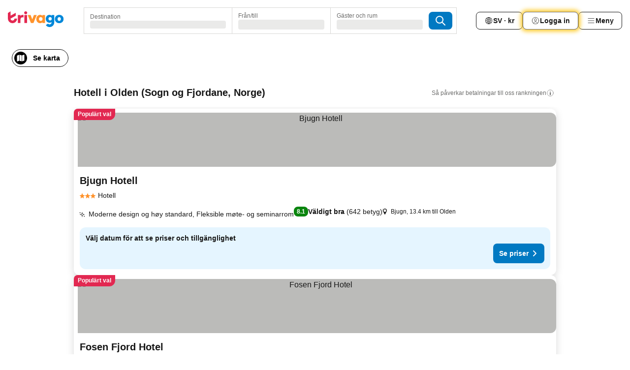

--- FILE ---
content_type: text/html; charset=utf-8
request_url: https://www.trivago.se/sv/odr/hotell-olden-norge?search=200-32634
body_size: 37217
content:
<!DOCTYPE html><html lang="sv" dir="ltr"><head><meta charSet="utf-8"/><meta name="viewport" content="width=device-width, initial-scale=1, shrink-to-fit=no"/><meta name="referrer" content="no-referrer-when-downgrade"/><meta property="fb:page_id" content="137633439645541"/><meta name="google" content="notranslate"/><meta name="p:domain_verify" content="7dfe2330e1dae0a6aa7f9479e616b6f9"/><meta property="og:type" content="website"/><meta name="format-detection" content="telephone=no"/><title>Hotell i Olden | Hitta och jämför ideala erbjudanden på trivago</title><meta name="description" content="Sugen på ett fint hotell till ett bra pris? Jämför prisvärda erbjudanden på hotell i Olden, läs recensioner och välj det alternativ passar dig bäst."/><meta property="og:site_name" content="trivago.se"/><meta property="og:title" content="Boenden i Olden"/><meta property="og:description" content="Utforska boenden i Olden, jämför priser och spara stort på din nästa vistelse."/><meta property="og:image" content="https://imgcy.trivago.com/c_fill,d_dummy.jpeg,e_sharpen:60,f_auto,h_627,q_auto,w_1200/categoryimages/32/63/32634_v69.jpeg"/><meta property="og:url" content="https://www.trivago.se/sv/odr/hotell-olden-norge?search=200-32634"/><link rel="canonical" href="https://www.trivago.se/sv/odr/hotell-olden-norge?search=200-32634"/><link rel="alternate" href="https://www.trivago.com.au/en-AU/odr/hotels-olden-norway?search=200-32634" hrefLang="en-AU"/><link rel="alternate" href="https://www.trivago.ca/en-CA/odr/hotels-olden-norway?search=200-32634" hrefLang="en-CA"/><link rel="alternate" href="https://www.trivago.ca/fr-CA/odr/hôtels-olden-norvège?search=200-32634" hrefLang="fr-CA"/><link rel="alternate" href="https://www.trivago.de/de/odr/hotels-olden-norwegen?search=200-32634" hrefLang="de"/><link rel="alternate" href="https://www.trivago.fr/fr/odr/hôtels-olden-norvège?search=200-32634" hrefLang="fr"/><link rel="alternate" href="https://www.trivago.no/nb/odr/hotell-olden-norge?search=200-32634" hrefLang="nb"/><link rel="alternate" href="https://www.trivago.co.uk/en-GB/odr/hotels-olden-norway?search=200-32634" hrefLang="en-GB"/><link rel="preload" as="image" href="https://imgcy.trivago.com/c_fill,d_dummy.jpeg,e_sharpen:60,f_auto,h_267,q_40,w_400/hotelier-images/9a/84/747cd26f0c11538cbaccd40d96043f04bc9c6e785c9318033460acca00bd.jpeg" fetchpriority="high"/><link rel="preload" as="image" href="https://imgcy.trivago.com/c_fill,d_dummy.jpeg,e_sharpen:60,f_auto,h_534,q_40,w_800/hotelier-images/9a/84/747cd26f0c11538cbaccd40d96043f04bc9c6e785c9318033460acca00bd.jpeg" fetchpriority="high"/><meta name="next-head-count" content="25"/><script>performance.mark("time-to-parse");</script><script>window.__TRV_ENVIRONMENT_VARIABLES__ = {"GTM_CONTAINER_ID":"GTM-T5HDVXN","GOOGLE_MAPS_API_KEY":"AIzaSyBoNi-Mn3_vNvmIJdXS81UGzcWlyyH0hoM","GOOGLE_MAPS_API_KEY_WITH_REGION_LOOKUP":"AIzaSyBf14Z1j1yg0xEZKUO4FViT5FHQB9nCV7w","GOOGLE_ONE_TAP_CLIENT_ID":"363634697571-lj09qn82grlkcma3sud1c11bo7srajd3.apps.googleusercontent.com","ENVIRONMENT":"prod","JLOO_AUTH_URI":"https://auth.trivago.com/server","JLOO_AUTH_CLIENT_ID":"c6f60de3f8ee607bb58ba426b47051608ea35f740c38c87ecfce2329c120ee3f","ZENDESK_ENDPOINT":"https://trivago.zendesk.com/api/v2","GIT_REV":"55d4654a","GROUP":"4","IS_DEV_TOOLS_ENABLED":"false"}</script><link rel="icon" href="/favicon_08112023.ico"/><link rel="apple-touch-icon" href="/_static/images/apple-touch-icon_08112023.png"/><link rel="preload" href="/_next/static/css/f3598d506972059b.css" as="style"/><link rel="stylesheet" href="/_next/static/css/f3598d506972059b.css" data-n-g=""/><link rel="preload" href="/_next/static/css/734bf65489cec8cb.css" as="style"/><link rel="stylesheet" href="/_next/static/css/734bf65489cec8cb.css" data-n-p=""/><link rel="preload" href="/_next/static/css/816b2fc98d3eb4c0.css" as="style"/><link rel="stylesheet" href="/_next/static/css/816b2fc98d3eb4c0.css"/><link rel="preload" href="/_next/static/css/37ae48925366154a.css" as="style"/><link rel="stylesheet" href="/_next/static/css/37ae48925366154a.css"/><link rel="preload" href="/_next/static/css/b417155b84b8c11c.css" as="style"/><link rel="stylesheet" href="/_next/static/css/b417155b84b8c11c.css"/><link rel="preload" href="/_next/static/css/fe6c6d553725556a.css" as="style"/><link rel="stylesheet" href="/_next/static/css/fe6c6d553725556a.css"/><link rel="preload" href="/_next/static/css/25e78924358e7020.css" as="style"/><link rel="stylesheet" href="/_next/static/css/25e78924358e7020.css"/><link rel="preload" href="/_next/static/css/e4152ab7c92f560d.css" as="style"/><link rel="stylesheet" href="/_next/static/css/e4152ab7c92f560d.css"/><link rel="preload" href="/_next/static/css/8148d64900ad0121.css" as="style"/><link rel="stylesheet" href="/_next/static/css/8148d64900ad0121.css"/><link rel="preload" href="/_next/static/css/29bbf31bf6e542f5.css" as="style"/><link rel="stylesheet" href="/_next/static/css/29bbf31bf6e542f5.css"/><link rel="preload" href="/_next/static/css/37d3eadfeaff8a33.css" as="style"/><link rel="stylesheet" href="/_next/static/css/37d3eadfeaff8a33.css"/><link rel="preload" href="/_next/static/css/760db0d3f3ed6ed5.css" as="style"/><link rel="stylesheet" href="/_next/static/css/760db0d3f3ed6ed5.css"/><link rel="preload" href="/_next/static/css/ec6ec2b72906d9c2.css" as="style"/><link rel="stylesheet" href="/_next/static/css/ec6ec2b72906d9c2.css"/><link rel="preload" href="/_next/static/css/05f35f2c1d6cdb67.css" as="style"/><link rel="stylesheet" href="/_next/static/css/05f35f2c1d6cdb67.css"/><link rel="preload" href="/_next/static/css/f778e83d62846b29.css" as="style"/><link rel="stylesheet" href="/_next/static/css/f778e83d62846b29.css"/><link rel="preload" href="/_next/static/css/14d1a2faa6ec6eea.css" as="style"/><link rel="stylesheet" href="/_next/static/css/14d1a2faa6ec6eea.css"/><link rel="preload" href="/_next/static/css/58dd25c06597d822.css" as="style"/><link rel="stylesheet" href="/_next/static/css/58dd25c06597d822.css"/><link rel="preload" href="/_next/static/css/ebb50d341731ca20.css" as="style"/><link rel="stylesheet" href="/_next/static/css/ebb50d341731ca20.css"/><link rel="preload" href="/_next/static/css/3a5c25eaacfd21ff.css" as="style"/><link rel="stylesheet" href="/_next/static/css/3a5c25eaacfd21ff.css"/><link rel="preload" href="/_next/static/css/0815f769f61ed08e.css" as="style"/><link rel="stylesheet" href="/_next/static/css/0815f769f61ed08e.css"/><link rel="preload" href="/_next/static/css/c8b0f03e0262ccf2.css" as="style"/><link rel="stylesheet" href="/_next/static/css/c8b0f03e0262ccf2.css"/><link rel="preload" href="/_next/static/css/c12d2633d954e86f.css" as="style"/><link rel="stylesheet" href="/_next/static/css/c12d2633d954e86f.css"/><link rel="preload" href="/_next/static/css/a44f079528cea8ac.css" as="style"/><link rel="stylesheet" href="/_next/static/css/a44f079528cea8ac.css"/><link rel="preload" href="/_next/static/css/715f45f0906a7ef1.css" as="style"/><link rel="stylesheet" href="/_next/static/css/715f45f0906a7ef1.css"/><link rel="preload" href="/_next/static/css/e6bf2209c62b186b.css" as="style"/><link rel="stylesheet" href="/_next/static/css/e6bf2209c62b186b.css"/><link rel="preload" href="/_next/static/css/dff69ac7bead8d28.css" as="style"/><link rel="stylesheet" href="/_next/static/css/dff69ac7bead8d28.css"/><link rel="preload" href="/_next/static/css/9e5a1040d6477d52.css" as="style"/><link rel="stylesheet" href="/_next/static/css/9e5a1040d6477d52.css"/><link rel="preload" href="/_next/static/css/492d7cad37d3a096.css" as="style"/><link rel="stylesheet" href="/_next/static/css/492d7cad37d3a096.css"/><link rel="preload" href="/_next/static/css/4a3aad6c20ff9532.css" as="style"/><link rel="stylesheet" href="/_next/static/css/4a3aad6c20ff9532.css"/><link rel="preload" href="/_next/static/css/3bada2aaba3bb3d4.css" as="style"/><link rel="stylesheet" href="/_next/static/css/3bada2aaba3bb3d4.css"/><link rel="preload" href="/_next/static/css/3fd9b5f59a86efdd.css" as="style"/><link rel="stylesheet" href="/_next/static/css/3fd9b5f59a86efdd.css"/><link rel="preload" href="/_next/static/css/fdc785603ce70b6f.css" as="style"/><link rel="stylesheet" href="/_next/static/css/fdc785603ce70b6f.css"/><link rel="preload" href="/_next/static/css/08cbed72fe7ef23e.css" as="style"/><link rel="stylesheet" href="/_next/static/css/08cbed72fe7ef23e.css"/><link rel="preload" href="/_next/static/css/051f5925f7322115.css" as="style"/><link rel="stylesheet" href="/_next/static/css/051f5925f7322115.css"/><link rel="preload" href="/_next/static/css/7cbf705dda5c3d78.css" as="style"/><link rel="stylesheet" href="/_next/static/css/7cbf705dda5c3d78.css"/><link rel="preload" href="/_next/static/css/cc1d97c6a6a3bab1.css" as="style"/><link rel="stylesheet" href="/_next/static/css/cc1d97c6a6a3bab1.css"/><link rel="preload" href="/_next/static/css/a698cbd674f06773.css" as="style"/><link rel="stylesheet" href="/_next/static/css/a698cbd674f06773.css"/><link rel="preload" href="/_next/static/css/8182eff7e0f63a09.css" as="style"/><link rel="stylesheet" href="/_next/static/css/8182eff7e0f63a09.css"/><link rel="preload" href="/_next/static/css/bdc3eb6b50e0d54a.css" as="style"/><link rel="stylesheet" href="/_next/static/css/bdc3eb6b50e0d54a.css"/><link rel="preload" href="/_next/static/css/695d4f43de638d1a.css" as="style"/><link rel="stylesheet" href="/_next/static/css/695d4f43de638d1a.css"/><link rel="preload" href="/_next/static/css/dddcec21c992f34f.css" as="style"/><link rel="stylesheet" href="/_next/static/css/dddcec21c992f34f.css"/><link rel="preload" href="/_next/static/css/3b91dde1d3402676.css" as="style"/><link rel="stylesheet" href="/_next/static/css/3b91dde1d3402676.css"/><link rel="preload" href="/_next/static/css/f49509e2cc6bbef9.css" as="style"/><link rel="stylesheet" href="/_next/static/css/f49509e2cc6bbef9.css"/><link rel="preload" href="/_next/static/css/3134b395673b24d5.css" as="style"/><link rel="stylesheet" href="/_next/static/css/3134b395673b24d5.css"/><link rel="preload" href="/_next/static/css/c3ebe17250aaf1e3.css" as="style"/><link rel="stylesheet" href="/_next/static/css/c3ebe17250aaf1e3.css"/><link rel="preload" href="/_next/static/css/eca4ef7a6265944d.css" as="style"/><link rel="stylesheet" href="/_next/static/css/eca4ef7a6265944d.css"/><link rel="preload" href="/_next/static/css/ea603b2a05e39ba8.css" as="style"/><link rel="stylesheet" href="/_next/static/css/ea603b2a05e39ba8.css"/><link rel="preload" href="/_next/static/css/f421dcbd47a850f1.css" as="style"/><link rel="stylesheet" href="/_next/static/css/f421dcbd47a850f1.css"/><link rel="preload" href="/_next/static/css/2517307d1ca4a3d5.css" as="style"/><link rel="stylesheet" href="/_next/static/css/2517307d1ca4a3d5.css"/><noscript data-n-css=""></noscript><script defer="" nomodule="" src="/_next/static/chunks/polyfills-42372ed130431b0a.js"></script><script src="/_static/translations/sv/502440cf813e61d1d20803f0f5c1597065832d8c53af410e190d4213dcaa7816.js" defer="" data-nscript="beforeInteractive"></script><script defer="" src="/_next/static/chunks/3969-b5a59d9a05e8dfd5.js"></script><script defer="" src="/_next/static/chunks/9127.cba5c2d209b1e465.js"></script><script defer="" src="/_next/static/chunks/1115-3403e3f8dd4bad1c.js"></script><script defer="" src="/_next/static/chunks/8707-a8eda6bb2d70629f.js"></script><script defer="" src="/_next/static/chunks/5262-33dc9fe85a05abc4.js"></script><script defer="" src="/_next/static/chunks/2400-55f135c7719b57ca.js"></script><script defer="" src="/_next/static/chunks/3749-643bfbb2daf5ce23.js"></script><script defer="" src="/_next/static/chunks/3420-12fcb9a954920903.js"></script><script defer="" src="/_next/static/chunks/1066-acd56c3ccc9cd4c7.js"></script><script defer="" src="/_next/static/chunks/3644-4638600eeae15e18.js"></script><script defer="" src="/_next/static/chunks/2698-2959ca7e5bd0acd9.js"></script><script defer="" src="/_next/static/chunks/6501-1c5b2741c681ef6e.js"></script><script defer="" src="/_next/static/chunks/5363-9c8b0f08c0664bc1.js"></script><script defer="" src="/_next/static/chunks/228-49088ee89e88577c.js"></script><script defer="" src="/_next/static/chunks/8331-4539a219cf2ad050.js"></script><script defer="" src="/_next/static/chunks/3676-a7ab8084e5e75abe.js"></script><script defer="" src="/_next/static/chunks/1224-faf7a7e53418e799.js"></script><script defer="" src="/_next/static/chunks/1325.9f3b19328db16cd1.js"></script><script defer="" src="/_next/static/chunks/1932.c844a7a72be162d0.js"></script><script defer="" src="/_next/static/chunks/4226.aeb45e4593e1d7d5.js"></script><script defer="" src="/_next/static/chunks/9266.774b54cb9bd6deeb.js"></script><script defer="" src="/_next/static/chunks/3121.d05e3de2c26e95b7.js"></script><script defer="" src="/_next/static/chunks/6062.e16c2f24222b2fd7.js"></script><script src="/_next/static/chunks/webpack-5a5502e0159ad328.js" defer=""></script><script src="/_next/static/chunks/framework-b47a48f2e6b6f4a9.js" defer=""></script><script src="/_next/static/chunks/main-6b4dacb20e066bee.js" defer=""></script><script src="/_next/static/chunks/pages/_app-cccdaade2e081c2f.js" defer=""></script><script src="/_next/static/chunks/6345-5aab289f54dd0c70.js" defer=""></script><script src="/_next/static/chunks/9476-f79a9f2adde5f698.js" defer=""></script><script src="/_next/static/chunks/555-4ca2cca894dd662d.js" defer=""></script><script src="/_next/static/chunks/2279-40303255fa6c59df.js" defer=""></script><script src="/_next/static/chunks/1931-11b72c552c3219f1.js" defer=""></script><script src="/_next/static/chunks/6863-7d16db4fb0b30809.js" defer=""></script><script src="/_next/static/chunks/2005-30667d0b090fea85.js" defer=""></script><script src="/_next/static/chunks/6268-5a948400f9687a8f.js" defer=""></script><script src="/_next/static/chunks/7880-9028c0e86af4b6ff.js" defer=""></script><script src="/_next/static/chunks/605-50da09a53a4db30d.js" defer=""></script><script src="/_next/static/chunks/pages/%5BlanguageCode%5D/odr/%5Bslug%5D-82759a2f926a01a8.js" defer=""></script><script src="/_next/static/t3x25CuH-r_C9j3e7SHSJ/_buildManifest.js" defer=""></script><script src="/_next/static/t3x25CuH-r_C9j3e7SHSJ/_ssgManifest.js" defer=""></script></head><body><noscript data-testid="gtm-noscript"><iframe data-testid="gtm-iframe" src="https://gtm.trivago.se/ns.html?id=GTM-T5HDVXN" height="0" width="0" style="display:none;visibility:hidden"></iframe></noscript><div id="__next"><div class="_34EENR"><button type="button" aria-hidden="true"></button></div><div class="vK89tm _8zbFBr"><div data-testid="page-header-wrapper" class="gfTQ9e"><header class="C7SLkI"><div class="Z6D2Ae"><a aria-label="trivago logo" draggable="false" class="Q1iqh1" data-interaction="header-logo" href="/sv"><span class="YkINi2"><span class="bam52s" style="--_rotate:0deg;--_size:24px" data-testid="header-search-logo-compact"><svg xmlns="http://www.w3.org/2000/svg" width="20" height="24" fill="none" viewBox="0 0 20 24" role="img" aria-hidden="true" class="ycG2ve"><path fill="#0088D9" d="M.761 14.707a.257.257 0 0 0-.255.268 9.367 9.367 0 0 0 18.72 0 .257.257 0 0 0-.255-.268h-4.932a.26.26 0 0 0-.255.238 3.93 3.93 0 0 1-3.917 3.619c-2.479 0-3.48-2.105-3.481-2.105a4 4 0 0 1-.44-1.519.255.255 0 0 0-.254-.233z"></path><path fill="#FF932C" d="M16.135 1.453 5.936 7.093v5.986L16.294 7.35a.43.43 0 0 0 .22-.373v-5.3a.256.256 0 0 0-.38-.225"></path><path fill="#E32851" d="M5.936.256a.256.256 0 0 0-.395-.214L.695 3.18a.43.43 0 0 0-.195.358v9.285c0 .141.114.256.255.256h5.181z"></path></svg></span></span><span class="lRuJUs"><svg xmlns="http://www.w3.org/2000/svg" width="114" height="32" viewBox="0 0 114 32" data-testid="header-search-logo-compact" class=""><g clip-path="url(#Logo_default_svg_a)"><path fill="#E32851" d="M38.637 7.434h-4.913a.255.255 0 0 0-.255.255v15.907c0 .14.114.255.255.255h4.913c.14 0 .255-.114.255-.255V7.689a.255.255 0 0 0-.255-.255"></path><path fill="#FF932C" d="M52.833 7.6 49.6 16.21a.057.057 0 0 1-.107 0L46.231 7.6a.255.255 0 0 0-.239-.165h-5.37a.255.255 0 0 0-.237.351l6.46 15.907c.039.096.133.16.236.16h4.724a.255.255 0 0 0 .237-.16L58.53 7.786a.255.255 0 0 0-.237-.352h-5.222a.255.255 0 0 0-.239.166Z"></path><path fill="#0088D9" d="M104.344 7.185c-5.126 0-8.86 3.615-8.86 8.476 0 4.86 3.734 8.475 8.86 8.475 5.068 0 8.861-3.645 8.861-8.475 0-4.86-3.764-8.476-8.861-8.476m0 12.328c-2.015 0-3.348-1.541-3.348-3.853 0-2.31 1.333-3.852 3.348-3.852 1.986 0 3.349 1.54 3.349 3.853 0 2.281-1.363 3.852-3.349 3.852"></path><path fill="#E32851" d="M31.673 7.355a3 3 0 0 0-.514-.121c-.314-.05-3.647-.424-5.501 2.063-.033.044-.103.02-.103-.034V7.689a.255.255 0 0 0-.255-.255h-4.913a.255.255 0 0 0-.255.255v15.907c0 .14.114.255.255.255H25.3a.255.255 0 0 0 .255-.255V17.69c0-4.416 2.044-5.514 4.06-5.514.237 0 .926-.001 1.9.268a.255.255 0 0 0 .322-.245V7.594a.25.25 0 0 0-.164-.239M36.18 0c-1.713 0-3.102 1.339-3.102 2.99s1.39 2.99 3.103 2.99 3.102-1.339 3.102-2.99S37.893 0 36.181 0Z"></path><path fill="#FF932C" d="M75.341 7.434H70.43a.255.255 0 0 0-.255.255v1.565c0 .06-.083.08-.109.024-1.774-3.717-12.282-2.994-12.282 6.364 0 8.748 8.978 10.306 12.29 6.645.036-.04.1-.015.1.038v1.27c0 .142.115.256.256.256h4.912a.255.255 0 0 0 .256-.255V7.689a.255.255 0 0 0-.255-.255ZM66.77 19.495c-2.164 0-3.672-1.508-3.672-3.836s1.508-3.869 3.672-3.869c2.197 0 3.672 1.574 3.672 3.87 0 2.294-1.475 3.835-3.672 3.835"></path><path fill="#0088D9" d="M93.893 7.434h-4.912a.255.255 0 0 0-.255.255v1.564c0 .062-.083.08-.11.025-1.78-3.764-11.567-2.82-11.567 5.89 0 8.54 8.92 9.243 11.58 6.759a.057.057 0 0 1 .096.042v.769c-.068 3.629-4.614 5.2-6.924 2.443a.255.255 0 0 0-.334-.05l-4.14 2.677a.257.257 0 0 0-.066.368c5.283 7.219 16.802 3.548 16.887-5.422V7.69a.255.255 0 0 0-.255-.255Zm-8.101 11.201c-1.956 0-3.32-1.363-3.32-3.466s1.364-3.497 3.32-3.497c1.985 0 3.318 1.422 3.318 3.497 0 2.074-1.333 3.466-3.318 3.466"></path><path fill="#E32851" d="M18.424 14.867h-4.92a.26.26 0 0 0-.254.237 3.92 3.92 0 0 1-3.907 3.61c-2.472 0-3.472-2.1-3.472-2.1a3.9 3.9 0 0 1-.448-1.749c0-.02.011-.04.03-.05l1.407-.777 8.894-4.919a.43.43 0 0 0 .22-.372V3.46a.255.255 0 0 0-.38-.224L5.509 8.814a.057.057 0 0 1-.086-.05V.452a.255.255 0 0 0-.394-.214L.194 3.368A.43.43 0 0 0 0 3.727v11.14a9.343 9.343 0 0 0 18.68.268.257.257 0 0 0-.256-.268"></path></g><defs><clipPath id="Logo_default_svg_a"><path fill="#fff" d="M0 0h113.205v32H0z"></path></clipPath></defs></svg></span></a><div class="aMumKs"><div class="meT0Q5 QR4WYQ"><div class="vzC9TR FrYDhH XzpZLp hQPAuT" data-testid="search-form"><div class="_3axGO1 y1Efiu"><div class="X2yYk_"><div data-testid="auto-complete-combobox" role="combobox" aria-expanded="false" aria-controls="suggestion-list" class="If79lQ yXXD2G"><form action="" class="IxKJtG"><div role="button" class="HxkFDQ aaN4L7" tabindex="0" data-testid="auto-complete-wrapper"><span class="dmsstT SwVR4I"><label for="input-auto-complete" class="EuINlU SwVR4I">Destination</label><div class="_7XPUe4 fWwD7f"></div></span></div></form></div></div><fieldset class="MGDNki k_YRbF"><button type="button" data-testid="search-form-calendar" class="raKH_0 SwVR4I Kv9RV2"><span class="lSFHMh"><span class="BcDnim irqByq WnmS4G SwVR4I"><span class="Lq2bmx blPGoL SwVR4I" data-testid="search-form-calendar-label">Från/till</span><span class="dJVPMU SwVR4I" data-testid="search-form-calendar-value"><div aria-busy="true" aria-live="polite"><span class="fr8bt7 TemCix" role="status">Laddar</span><div class="_7XPUe4 OML2Lz"></div></div></span></span></span></button></fieldset><div class="QpwdOT"><span class="vs9lGU"></span><button type="button" data-testid="search-form-guest-selector" class="raKH_0 SwVR4I Kv9RV2"><span class="lSFHMh"><span class="BcDnim irqByq WnmS4G SwVR4I"><span class="Lq2bmx blPGoL SwVR4I" data-testid="search-form-guest-selector-label">Gäster och rum</span><span class="dJVPMU SwVR4I" data-testid="search-form-guest-selector-value"><div aria-busy="true" aria-live="polite"><span class="fr8bt7 TemCix" role="status">Laddar</span><div class="_7XPUe4 OML2Lz"></div></div></span></span></span></button></div></div><button type="button" data-testid="search-button-with-loader" class="_3tjlp_ _99wnt4"><span class="bam52s" style="--_rotate:0deg;--_size:24px" data-testid="icon"><svg xmlns="http://www.w3.org/2000/svg" width="24" height="24" viewBox="0 0 24 24" role="img" aria-hidden="true" class="ycG2ve"><g fill="none" stroke="currentColor" stroke-linecap="round" stroke-miterlimit="10" stroke-width="2"><path d="M10 3a7 7 0 1 0 7 7 7 7 0 0 0-7-7ZM21 21l-6-6" vector-effect="non-scaling-stroke"></path></g></svg></span></button></div></div></div><nav><ul class="abHWho"><li itemscope="" itemType="https://schema.org/SiteNavigationElement" class="_se44Q"><button type="button" data-testid="header-localization-menu" class="ehv1KY tjDLq2 e4r_YY" data-interaction="language-selector"><span position="start" class="bam52s TAqKnY" style="--_rotate:0deg;--_size:18px" data-testid="icon"><svg xmlns="http://www.w3.org/2000/svg" width="24" height="24" viewBox="0 0 24 24" role="img" aria-hidden="true" class="ycG2ve"><path fill="none" d="M0 0h24v24H0z"></path><path fill="currentColor" d="M12 21.5V21zc-5.238 0-9.5-4.262-9.5-9.5H3h-.5c0-5.238 4.262-9.5 9.5-9.5V3v-.5c5.238 0 9.5 4.262 9.5 9.5H21h.5c0 5.238-4.262 9.5-9.5 9.5m-6.389-3.898a8.5 8.5 0 0 0 5.09 2.798 15.3 15.3 0 0 1-2.592-3.943 12.2 12.2 0 0 0-2.498 1.145m10.25-1.078A15.4 15.4 0 0 1 13.3 20.4a8.5 8.5 0 0 0 5.061-2.77 15 15 0 0 0-2.5-1.107zm-3.361-.655v3.926a14.3 14.3 0 0 0 2.394-3.557 12.4 12.4 0 0 0-2.394-.369m-3.421.312a14.3 14.3 0 0 0 2.421 3.614v-3.938c-.876.026-1.687.148-2.421.324m7.165-.586c.884.303 1.8.71 2.743 1.241a8.45 8.45 0 0 0 1.498-4.336h-3.542a11.8 11.8 0 0 1-.699 3.095M3.514 12.5a8.45 8.45 0 0 0 1.48 4.308c.645-.4 1.576-.89 2.738-1.28a11.7 11.7 0 0 1-.676-3.028H3.515zm8.986 2.362c.88.044 1.813.181 2.788.442a10.8 10.8 0 0 0 .652-2.804H12.5zM8.06 12.5c.086.952.31 1.873.63 2.745a13 13 0 0 1 2.81-.393V12.5zm8.918-1h3.507a8.44 8.44 0 0 0-1.484-4.315 14 14 0 0 1-2.55 1.207q.506 1.506.527 3.106zm-4.478 0h3.478a9.1 9.1 0 0 0-.485-2.81c-.9.245-1.904.416-2.993.449zm-4.479 0H11.5V9.13a13.3 13.3 0 0 1-2.977-.487 9.1 9.1 0 0 0-.502 2.857m-4.506 0H7.02v-.003q.022-1.627.547-3.158a16.5 16.5 0 0 1-2.555-1.175A8.44 8.44 0 0 0 3.515 11.5M12.5 4.14v4.025c.946-.03 1.825-.173 2.63-.387q-.872-1.907-2.63-3.638M8.897 7.72c.909.25 1.778.387 2.603.432V4.14Q9.771 5.844 8.897 7.72m4.49-4.107c1.204 1.221 2.107 2.512 2.708 3.865a13 13 0 0 0 2.288-1.085 8.5 8.5 0 0 0-4.995-2.78zM5.64 6.368c.787.436 1.553.78 2.295 1.046q.901-1.997 2.678-3.8A8.5 8.5 0 0 0 5.64 6.367z"></path></svg></span><span>SV · kr</span></button></li><li itemscope="" itemType="https://schema.org/SiteNavigationElement" class="_se44Q"><div class="j4pLyK"><button type="button" data-testid="header-login" class="ehv1KY tjDLq2 e4r_YY" data-interaction="login-button"><span position="start" class="bam52s TAqKnY" style="--_rotate:0deg;--_size:18px" data-testid="icon"><svg xmlns="http://www.w3.org/2000/svg" width="24" height="24" fill="none" viewBox="0 0 24 24" role="img" aria-hidden="true" class="ycG2ve"><path fill="transparent" d="M0 0h24v24H0z"></path><path fill="transparent" stroke="currentColor" stroke-linecap="round" stroke-linejoin="round" d="M17.129 19.038a5.36 5.36 0 0 0-1.895-2.87A5.27 5.27 0 0 0 12 15.058c-1.17 0-2.307.39-3.234 1.11a5.36 5.36 0 0 0-1.895 2.87"></path><path fill="transparent" stroke="currentColor" stroke-linecap="round" stroke-linejoin="round" d="M21 12C21 0 3 0 3 12s18 12 18 0"></path><path fill="transparent" stroke="currentColor" stroke-linecap="round" stroke-linejoin="round" d="M11.998 12.811c1.939 0 3.03-1.1 3.03-3.058s-1.091-3.059-3.03-3.059S8.97 7.796 8.97 9.754s1.09 3.057 3.028 3.057"></path></svg></span><span>Logga in</span></button></div></li><li itemscope="" itemType="https://schema.org/SiteNavigationElement" class="_se44Q"><div data-testid="desktop-dropdown-menu" data-interaction="header-menu" class="_4DcEqf"><button type="button" data-testid="header-profile-menu-desktop" class="ehv1KY tjDLq2 e4r_YY"><span position="start" class="bam52s TAqKnY" style="--_rotate:0deg;--_size:18px" data-testid="icon"><svg xmlns="http://www.w3.org/2000/svg" width="24" height="24" fill="none" viewBox="0 0 24 24" role="img" aria-hidden="true" class="ycG2ve"><path stroke="currentColor" stroke-linecap="round" d="M4 6h16M4 12h16M4 18h16"></path></svg></span><span>Meny</span></button></div></li></ul></nav></div><div class="TIMdGE"><div class="BILJJJ"><div><div class="_1pK_46 _7LjOLW"></div></div><div class="Y4dIpR"><button type="button" data-testid="mobile-view-map-button" class="_3__ybW i0odQ4 OcxGFP"><span class="wGttHs qzTvdb">Se karta</span><span class="bam52s NNXT_R xUDaid" style="--_rotate:0deg;--_size:18px" data-testid="icon"><svg xmlns="http://www.w3.org/2000/svg" width="18" height="18" fill="none" viewBox="0 0 18 18" role="img" aria-hidden="true" class="ycG2ve"><path fill="currentColor" fill-rule="evenodd" d="M16.18 2.386a.75.75 0 0 0-.687-.09L12 3.565v12.096l4.006-1.457a.75.75 0 0 0 .494-.705V3a.75.75 0 0 0-.32-.614M1.5 4.5V15a.75.75 0 0 0 1.007.705L6 14.435V2.338L1.994 3.795A.75.75 0 0 0 1.5 4.5m9.75 11.173-4.5-1.286V2.327l4.5 1.286z" clip-rule="evenodd"></path></svg></span></button></div></div><div class="_1Nk95N DyU2YT"><h1 class="tODn3R _5NF9ws ttuBBL">Hotell i Olden (Sogn og Fjordane, Norge)</h1><div class="l5FMTI"><a rel="noopener noreferrer" target="_blank" class="EH_l13 DGi8NR" data-interaction="legal-info" data-testid="legal-info-link" href="https://support.trivago.com/hc/sv/sections/360000014707"><span class="bam52s _8AvqhM _8UUOQ" style="--_rotate:0deg;--_size:16px" data-testid="icon"><svg xmlns="http://www.w3.org/2000/svg" width="24" height="24" viewBox="0 0 24 24" role="img" aria-hidden="true" class="ycG2ve"><circle cx="12" cy="12" r="9.5" fill="none" stroke="currentColor" stroke-linecap="round" stroke-miterlimit="10"></circle><path fill="none" stroke="currentColor" stroke-linecap="round" stroke-miterlimit="10" stroke-width="2" d="M12 11v6" vector-effect="non-scaling-stroke"></path><circle cx="12" cy="7" r="1" fill="currentColor"></circle></svg></span><p class="wv9cHp">Så påverkar betalningar till oss rankningen</p></a></div></div></div></header></div></div><main class="ecMnwC qxrHEo"><section class="ogmCTE WMHUgj"><div class="FfmyqR e4D1FP jngrXy Fr63EK"><div class="JJ0C4t"><div class="HbBE7Z"></div></div></div><div class="FfmyqR e4D1FP jngrXy Fr63EK"><script type="application/ld+json">{"@context":"https://schema.org","@type":"ItemList","itemListElement":[{"@type":"ListItem","position":1,"item":{"@type":"Hotel","address":"Bjugn, 13.4 km till Olden","name":"Bjugn Hotell","image":"https://imgcy.trivago.com/c_fill,d_dummy.jpeg,e_sharpen:60,f_auto,h_267,q_40,w_400/hotelier-images/9a/84/747cd26f0c11538cbaccd40d96043f04bc9c6e785c9318033460acca00bd.jpeg","priceRange":"","aggregateRating":{"@type":"AggregateRating","ratingValue":8.1,"reviewCount":642,"worstRating":0,"bestRating":10},"url":"https://www.trivago.se/sv/oar/bjugn-hotell?search=100-6623716","description":"Moderne design og høy standard, Fleksible møte- og seminarrom"}},{"@type":"ListItem","position":2,"item":{"@type":"Hotel","address":"Åfjord, 17.3 km till Olden","name":"Fosen Fjord Hotel","image":"https://imgcy.trivago.com/c_fill,d_dummy.jpeg,e_sharpen:60,f_auto,h_267,q_40,w_400/hotelier-images/7d/8e/39c207fcd233beef39ac053004a10765e8f397417fd59b08d3c6d936717f.jpeg","priceRange":"","aggregateRating":{"@type":"AggregateRating","ratingValue":7.8,"reviewCount":851,"worstRating":0,"bestRating":10},"url":"https://www.trivago.se/sv/oar/hotell-fosen-fjord-hotel-åfjord?search=100-1923615","description":"Enastående lokal och internationell mat, Arrangerade utomhusäventyr"}},{"@type":"ListItem","position":3,"item":{"@type":"Hotel","address":"Bjugn, 2.6 km till Olden","name":"Hytte i Lysøysund med 4 soverom, Ørland","image":"https://imgcy.trivago.com/c_fill,d_dummy.jpeg,e_sharpen:60,f_auto,h_267,q_40,w_400/partner-images/61/e9/3154abb5d75461f14cbfad46dfb92ba5884e35a51cf0d865145b6179cb62.jpeg","priceRange":"","aggregateRating":{"@type":"AggregateRating","ratingValue":9.2,"reviewCount":6,"worstRating":0,"bestRating":10},"url":"https://www.trivago.se/sv/oar/helt-hus-hel-lägenhet-hytte-i-lysøysund-med-4-soverom-ørland-bjugn?search=100-39620252","description":""}},{"@type":"ListItem","position":4,"item":{"@type":"Hotel","address":"Åfjord, 13.3 km till Olden","name":"8 Person Holiday Home In Åfjord","image":"https://imgcy.trivago.com/c_fill,d_dummy.jpeg,e_sharpen:60,f_auto,h_267,q_40,w_400/partner-images/9d/ea/dccefb348566627e649773ead02366aa2694f0414754f68df9f7013ea6fb.jpeg","priceRange":"","aggregateRating":{"@type":"AggregateRating","ratingValue":9,"reviewCount":10,"worstRating":0,"bestRating":10},"url":"https://www.trivago.se/sv/oar/helt-hus-hel-lägenhet-8-person-holiday-home-in-åfjord?search=100-10622082","description":""}},{"@type":"ListItem","position":5,"item":{"@type":"Hotel","address":"Åfjord, 19.5 km till Olden","name":"4 Bedroom Accommodation In Revsnes","image":"https://imgcy.trivago.com/c_fill,d_dummy.jpeg,e_sharpen:60,f_auto,h_267,q_40,w_400/partner-images/29/bb/cb9cae831a4add1c9606d7a2a9639742afc7538a136e4c0b214c5e60ae6b.jpeg","priceRange":"","aggregateRating":{"@type":"AggregateRating","ratingValue":0,"reviewCount":0,"worstRating":0,"bestRating":10},"url":"https://www.trivago.se/sv/oar/helt-hus-hel-lägenhet-4-bedroom-accommodation-in-revsnes-åfjord?search=100-34645438","description":""}},{"@type":"ListItem","position":6,"item":{"@type":"Hotel","address":"Rissa, 18.9 km till Olden","name":"Awesome Home In Fevg With Wi-fi","image":"https://imgcy.trivago.com/c_fill,d_dummy.jpeg,e_sharpen:60,f_auto,h_267,q_40,w_400/partner-images/72/fc/644ad69cdc8d8abfe3abe4b0a80aca9e3b947495acb6087b3fe7aa6fe5f6.jpeg","priceRange":"","aggregateRating":{"@type":"AggregateRating","ratingValue":0,"reviewCount":0,"worstRating":0,"bestRating":10},"url":"https://www.trivago.se/sv/oar/helt-hus-hel-lägenhet-awesome-home-in-fevg-with-wi-fi-rissa?search=100-37278268","description":""}},{"@type":"ListItem","position":7,"item":{"@type":"Hotel","address":"Rissa, 17.8 km till Olden","name":"Apartment Solbakken Feriehus","image":"https://imgcy.trivago.com/c_fill,d_dummy.jpeg,e_sharpen:60,f_auto,h_267,q_40,w_400/partner-images/fc/75/b67430a2facc98a0306c2ca9911c66fc22206184b00e8d5708975ea08ccc.jpeg","priceRange":"","aggregateRating":{"@type":"AggregateRating","ratingValue":10,"reviewCount":1,"worstRating":0,"bestRating":10},"url":"https://www.trivago.se/sv/oar/helt-hus-hel-lägenhet-apartment-solbakken-feriehus-rissa?search=100-37395706","description":""}},{"@type":"ListItem","position":8,"item":{"@type":"Hotel","address":"Rissa, 18.5 km till Olden","name":"Edvinstua Solbakken Feriehus","image":"https://imgcy.trivago.com/c_fill,d_dummy.jpeg,e_sharpen:60,f_auto,h_267,q_40,w_400/partner-images/62/f4/48c6601d9ff010afb366497e828ba365c4d3e4dc44522d151c302ce1aeb4.jpeg","priceRange":"","aggregateRating":{"@type":"AggregateRating","ratingValue":10,"reviewCount":3,"worstRating":0,"bestRating":10},"url":"https://www.trivago.se/sv/oar/helt-hus-hel-lägenhet-edvinstua-solbakken-feriehus-rissa?search=100-37414582","description":""}},{"@type":"ListItem","position":9,"item":{"@type":"Hotel","address":"Rissa, 18.4 km till Olden","name":"Strandstua Solbakken Feriehus","image":"https://imgcy.trivago.com/c_fill,d_dummy.jpeg,e_sharpen:60,f_auto,h_267,q_40,w_400/partner-images/6f/ea/df4a9dcd803cd348b100746eae67f3b067a277254d7c45352ca4bb280efb.jpeg","priceRange":"","aggregateRating":{"@type":"AggregateRating","ratingValue":0,"reviewCount":0,"worstRating":0,"bestRating":10},"url":"https://www.trivago.se/sv/oar/helt-hus-hel-lägenhet-strandstua-solbakken-feriehus-rissa?search=100-37439580","description":""}},{"@type":"ListItem","position":10,"item":{"@type":"Hotel","address":"Bjugn, 0.7 km till Olden","name":"4 Person Holiday Home In Lysøysundet","image":"https://imgcy.trivago.com/c_fill,d_dummy.jpeg,e_sharpen:60,f_auto,h_267,q_40,w_400/partner-images/ba/4e/63979df83509f8a9c8b35000a71d7dfe61b2653bd67a1a120a87931e9ea0.jpeg","priceRange":"","aggregateRating":{"@type":"AggregateRating","ratingValue":8.5,"reviewCount":52,"worstRating":0,"bestRating":10},"url":"https://www.trivago.se/sv/oar/helt-hus-hel-lägenhet-4-person-holiday-home-in-lysøysundet-bjugn?search=100-38190616","description":""}},{"@type":"ListItem","position":11,"item":{"@type":"Hotel","address":"Bjugn, 0.7 km till Olden","name":"Holiday home Lysøysundet II","image":"https://imgcy.trivago.com/c_fill,d_dummy.jpeg,e_sharpen:60,f_auto,h_267,q_40,w_400/dummy.jpeg","priceRange":"","aggregateRating":{"@type":"AggregateRating","ratingValue":0,"reviewCount":0,"worstRating":0,"bestRating":10},"url":"https://www.trivago.se/sv/oar/helt-hus-hel-lägenhet-holiday-home-lysøysundet-ii-bjugn?search=100-38243824","description":""}},{"@type":"ListItem","position":12,"item":{"@type":"Hotel","address":"Rissa, 18.0 km till Olden","name":"Matthias Hytte","image":"https://imgcy.trivago.com/c_fill,d_dummy.jpeg,e_sharpen:60,f_auto,h_267,q_40,w_400/dummy.jpeg","priceRange":"","aggregateRating":{"@type":"AggregateRating","ratingValue":0,"reviewCount":0,"worstRating":0,"bestRating":10},"url":"https://www.trivago.se/sv/oar/helt-hus-hel-lägenhet-matthias-hytte-rissa?search=100-38820344","description":""}},{"@type":"ListItem","position":13,"item":{"@type":"Hotel","address":"Åfjord, 19.8 km till Olden","name":"Boathouse apartment with floating sauna","image":"https://imgcy.trivago.com/c_fill,d_dummy.jpeg,e_sharpen:60,f_auto,h_267,q_40,w_400/partner-images/e1/7e/a8b4163817581f0ac9e00a524196efa0ef1504cdd79925ac62fe11ed1ecb.jpeg","priceRange":"","aggregateRating":{"@type":"AggregateRating","ratingValue":0,"reviewCount":0,"worstRating":0,"bestRating":10},"url":"https://www.trivago.se/sv/oar/helt-hus-hel-lägenhet-boathouse-apartment-with-floating-sauna-åfjord?search=100-39235154","description":""}},{"@type":"ListItem","position":14,"item":{"@type":"Hotel","address":"Rissa, 14.7 km till Olden","name":"Luxuriøs sjøhytte med panoramautsikt","image":"https://imgcy.trivago.com/c_fill,d_dummy.jpeg,e_sharpen:60,f_auto,h_267,q_40,w_400/partner-images/52/14/9e9105c91890927cdbb8985ae26a089f378f0e69e108cd5823ca686cd56d.jpeg","priceRange":"","aggregateRating":{"@type":"AggregateRating","ratingValue":9.5,"reviewCount":4,"worstRating":0,"bestRating":10},"url":"https://www.trivago.se/sv/oar/helt-hus-hel-lägenhet-luxuriøs-sjøhytte-med-panoramautsikt-rissa?search=100-39441452","description":""}},{"@type":"ListItem","position":15,"item":{"@type":"Hotel","address":"Bjugn, 5.1 km till Olden","name":"Nice Home In Lysøysundet With Wifi","image":"https://imgcy.trivago.com/c_fill,d_dummy.jpeg,e_sharpen:60,f_auto,h_267,q_40,w_400/partner-images/5e/0b/ddfa71fa56eb6ec29bbce9e540e4800a7fd868fa370efae6676c68541850.jpeg","priceRange":"","aggregateRating":{"@type":"AggregateRating","ratingValue":0,"reviewCount":0,"worstRating":0,"bestRating":10},"url":"https://www.trivago.se/sv/oar/helt-hus-hel-lägenhet-nice-home-in-lysøysundet-with-wifi-bjugn?search=100-39587660","description":""}},{"@type":"ListItem","position":16,"item":{"@type":"Hotel","address":"Bjugn, 2.7 km till Olden","name":"Stor hytte med praktfull havutsikt","image":"https://imgcy.trivago.com/c_fill,d_dummy.jpeg,e_sharpen:60,f_auto,h_267,q_40,w_400/partner-images/e9/26/0e07223664b4bd677fc4d3d8c96976942ada830bd240ba0509580796a7d6.jpeg","priceRange":"","aggregateRating":{"@type":"AggregateRating","ratingValue":0,"reviewCount":0,"worstRating":0,"bestRating":10},"url":"https://www.trivago.se/sv/oar/helt-hus-hel-lägenhet-stor-hytte-med-praktfull-havutsikt-bjugn?search=100-39612612","description":""}},{"@type":"ListItem","position":17,"item":{"@type":"Hotel","address":"Bjugn, 13.2 km till Olden","name":"4 Bedroom Gorgeous Home In Bjugn","image":"https://imgcy.trivago.com/c_fill,d_dummy.jpeg,e_sharpen:60,f_auto,h_267,q_40,w_400/partner-images/72/79/af841c2154fb382023d909529904670a39bdcacabd1729920e69514b2573.jpeg","priceRange":"","aggregateRating":{"@type":"AggregateRating","ratingValue":0,"reviewCount":0,"worstRating":0,"bestRating":10},"url":"https://www.trivago.se/sv/oar/helt-hus-hel-lägenhet-4-bedroom-gorgeous-home-in-bjugn?search=100-39927772","description":""}},{"@type":"ListItem","position":18,"item":{"@type":"Hotel","address":"Bjugn, 0.7 km till Olden","name":"4 Person Holiday Home In Lysoysundet","image":"https://imgcy.trivago.com/c_fill,d_dummy.jpeg,e_sharpen:60,f_auto,h_267,q_40,w_400/partner-images/93/07/114c0ec8da3aff4deb85d120c81dd739eefd18e0e77604ec35db5e0ffa79.jpeg","priceRange":"","aggregateRating":{"@type":"AggregateRating","ratingValue":0,"reviewCount":0,"worstRating":0,"bestRating":10},"url":"https://www.trivago.se/sv/oar/helt-hus-hel-lägenhet-4-person-holiday-home-in-lysoysundet-bjugn?search=100-40062706","description":""}},{"@type":"ListItem","position":19,"item":{"@type":"Hotel","address":"Bjugn, 15.8 km till Olden","name":"12 Person Holiday Home In Oksvoll","image":"https://imgcy.trivago.com/c_fill,d_dummy.jpeg,e_sharpen:60,f_auto,h_267,q_40,w_400/dummy.jpeg","priceRange":"","aggregateRating":{"@type":"AggregateRating","ratingValue":0,"reviewCount":0,"worstRating":0,"bestRating":10},"url":"https://www.trivago.se/sv/oar/helt-hus-hel-lägenhet-12-person-holiday-home-in-oksvoll-bjugn?search=100-41058058","description":""}},{"@type":"ListItem","position":20,"item":{"@type":"Hotel","address":"Bjugn, 5.1 km till Olden","name":"Nice Home In Lysøysundet With Wifi","image":"https://imgcy.trivago.com/c_fill,d_dummy.jpeg,e_sharpen:60,f_auto,h_267,q_40,w_400/partner-images/23/fd/b9778db500b8735471c0a4f2fea83b7fa22284c009d5309cf970be9a0b5e.jpeg","priceRange":"","aggregateRating":{"@type":"AggregateRating","ratingValue":0,"reviewCount":0,"worstRating":0,"bestRating":10},"url":"https://www.trivago.se/sv/oar/helt-hus-hel-lägenhet-nice-home-in-lysøysundet-with-wifi-bjugn?search=100-41448540","description":""}},{"@type":"ListItem","position":21,"item":{"@type":"Hotel","address":"Åfjord, 10.7 km till Olden","name":"Great cottage with unique views and high standard","image":"https://imgcy.trivago.com/c_fill,d_dummy.jpeg,e_sharpen:60,f_auto,h_267,q_40,w_400/partner-images/e2/f1/1d319b6520fe0739881bda5ecc927f3d2ad4d90f49a0eb299bb79a42f9ba.jpeg","priceRange":"","aggregateRating":{"@type":"AggregateRating","ratingValue":0,"reviewCount":0,"worstRating":0,"bestRating":10},"url":"https://www.trivago.se/sv/oar/helt-hus-hel-lägenhet-great-cottage-with-unique-views-and-high-standard-åfjord?search=100-45080046","description":""}},{"@type":"ListItem","position":22,"item":{"@type":"Hotel","address":"Bjugn, 15.2 km till Olden","name":"5 person holiday home in Oksvoll","image":"https://imgcy.trivago.com/c_fill,d_dummy.jpeg,e_sharpen:60,f_auto,h_267,q_40,w_400/dummy.jpeg","priceRange":"","aggregateRating":{"@type":"AggregateRating","ratingValue":0,"reviewCount":0,"worstRating":0,"bestRating":10},"url":"https://www.trivago.se/sv/oar/helt-hus-hel-lägenhet-5-person-holiday-home-in-oksvoll-bjugn?search=100-46352180","description":""}},{"@type":"ListItem","position":23,"item":{"@type":"Hotel","address":"Bjugn, 0.7 km till Olden","name":"Holiday home Lysøysundet III","image":"https://imgcy.trivago.com/c_fill,d_dummy.jpeg,e_sharpen:60,f_auto,h_267,q_40,w_400/partner-images/29/18/ee11f08f056e3ab3b2baf54a6c673822c48d3806958bdadba8e32add105c.jpeg","priceRange":"","aggregateRating":{"@type":"AggregateRating","ratingValue":0,"reviewCount":0,"worstRating":0,"bestRating":10},"url":"https://www.trivago.se/sv/oar/helt-hus-hel-lägenhet-holiday-home-lysøysundet-iii-bjugn?search=100-46964830","description":""}},{"@type":"ListItem","position":24,"item":{"@type":"Hotel","address":"Bjugn, 12.7 km till Olden","name":"2 Bedroom Stunning Home In Bjugn","image":"https://imgcy.trivago.com/c_fill,d_dummy.jpeg,e_sharpen:60,f_auto,h_267,q_40,w_400/partner-images/95/58/2223550c041a66b3410206e3d7825c80936ff3a6d32e3bb8018ff70e527f.jpeg","priceRange":"","aggregateRating":{"@type":"AggregateRating","ratingValue":0,"reviewCount":0,"worstRating":0,"bestRating":10},"url":"https://www.trivago.se/sv/oar/helt-hus-hel-lägenhet-2-bedroom-stunning-home-in-bjugn?search=100-48142798","description":""}},{"@type":"ListItem","position":25,"item":{"@type":"Hotel","address":"Bjugn, 0.3 km till Olden","name":"Olden apartments 3 penthouse.","image":"https://imgcy.trivago.com/c_fill,d_dummy.jpeg,e_sharpen:60,f_auto,h_267,q_40,w_400/dummy.jpeg","priceRange":"","aggregateRating":{"@type":"AggregateRating","ratingValue":0,"reviewCount":0,"worstRating":0,"bestRating":10},"url":"https://www.trivago.se/sv/oar/helt-hus-hel-lägenhet-olden-apartments-3-penthouse-bjugn?search=100-48781862","description":""}}]}</script><div class="skTbPV" data-testid="result-list-ready"><ol data-testid="seo-accommodation-list" class="wW4XFq"><li data-testid="accommodation-list-element" data-accommodation="6623716" class="_50jjfW"><div class="I84umk"><article class="wCVbuc"><div class="R6_g1z hEXIK9"><div class="_5rozmK _NPuBd"><button type="button" class="S_zl4d" aria-hidden="true"><picture class="jLLXf_"><source media="(min-width: 412px)" srcSet="https://imgcy.trivago.com/c_fill,d_dummy.jpeg,e_sharpen:60,f_auto,h_534,q_40,w_800/hotelier-images/9a/84/747cd26f0c11538cbaccd40d96043f04bc9c6e785c9318033460acca00bd.jpeg 1x, https://imgcy.trivago.com/c_fill,d_dummy.jpeg,e_sharpen:60,f_auto,h_534,q_40,w_800/hotelier-images/9a/84/747cd26f0c11538cbaccd40d96043f04bc9c6e785c9318033460acca00bd.jpeg 2x"/><img class="qw0xLr FDGRFo" src="https://imgcy.trivago.com/c_fill,d_dummy.jpeg,e_sharpen:60,f_auto,h_267,q_40,w_400/hotelier-images/9a/84/747cd26f0c11538cbaccd40d96043f04bc9c6e785c9318033460acca00bd.jpeg" srcSet="https://imgcy.trivago.com/c_fill,d_dummy.jpeg,e_sharpen:60,f_auto,h_267,q_40,w_400/hotelier-images/9a/84/747cd26f0c11538cbaccd40d96043f04bc9c6e785c9318033460acca00bd.jpeg 1x, https://imgcy.trivago.com/c_fill,d_dummy.jpeg,e_sharpen:60,f_auto,h_534,q_40,w_800/hotelier-images/9a/84/747cd26f0c11538cbaccd40d96043f04bc9c6e785c9318033460acca00bd.jpeg 2x" loading="eager" draggable="false" decoding="async" itemProp="photo" data-testid="accommodation-main-image" alt="Bjugn Hotell" fetchpriority="high"/></picture></button></div></div><div class="hbNP_Z"><ul class="JdDM46"><li style="z-index:1" class="cfUubg"><div data-testid="tooltip-wrapper" class="JRbS_T s87Vds UlUJPV"><div data-testid="tooltip-children-wrapper" aria-describedby="tooltip--__:R30pj3abivp6:" class="xs7bm8"><span class="OpwHNq SwVR4I ldhKJC INpRVL NMFl5j lACGK2" data-testid="popular-badge">Populärt val</span></div></div></li></ul></div><div class="YEXRqr"><div class="UP8kyz"><section class="L24wwC" aria-labelledby="6623716"><div class="OWzxXu z_SOCi"><button type="button" class="Re1_8_"><span class="JDaj6D"><span itemProp="starRating" itemscope="" itemType="https://schema.org/Rating" data-testid="star-rating" class="_3py97n"><meta itemProp="ratingValue" content="3"/><span class="bam52s _8YxhSF" style="--_rotate:0deg;--_size:24px" data-testid="star"><svg xmlns="http://www.w3.org/2000/svg" width="12" height="12" viewBox="0 0 12 12" role="img" aria-hidden="true" class="ycG2ve"><path fill="currentColor" d="M12 5.21a.65.65 0 0 0-.55-.53l-3.6-.6L6.63.46a.66.66 0 0 0-1.26 0L4.16 4.08l-3.6.6a.65.65 0 0 0-.56.53.66.66 0 0 0 .31.69L3.2 7.63 2 11.12a.67.67 0 0 0 .26.76.64.64 0 0 0 .38.12.65.65 0 0 0 .41-.15L6 9.52l2.92 2.33a.65.65 0 0 0 .41.15.64.64 0 0 0 .38-.12.67.67 0 0 0 .26-.76L8.8 7.63l2.88-1.73a.66.66 0 0 0 .32-.69"></path></svg></span><span class="bam52s _8YxhSF" style="--_rotate:0deg;--_size:24px" data-testid="star"><svg xmlns="http://www.w3.org/2000/svg" width="12" height="12" viewBox="0 0 12 12" role="img" aria-hidden="true" class="ycG2ve"><path fill="currentColor" d="M12 5.21a.65.65 0 0 0-.55-.53l-3.6-.6L6.63.46a.66.66 0 0 0-1.26 0L4.16 4.08l-3.6.6a.65.65 0 0 0-.56.53.66.66 0 0 0 .31.69L3.2 7.63 2 11.12a.67.67 0 0 0 .26.76.64.64 0 0 0 .38.12.65.65 0 0 0 .41-.15L6 9.52l2.92 2.33a.65.65 0 0 0 .41.15.64.64 0 0 0 .38-.12.67.67 0 0 0 .26-.76L8.8 7.63l2.88-1.73a.66.66 0 0 0 .32-.69"></path></svg></span><span class="bam52s _8YxhSF" style="--_rotate:0deg;--_size:24px" data-testid="star"><svg xmlns="http://www.w3.org/2000/svg" width="12" height="12" viewBox="0 0 12 12" role="img" aria-hidden="true" class="ycG2ve"><path fill="currentColor" d="M12 5.21a.65.65 0 0 0-.55-.53l-3.6-.6L6.63.46a.66.66 0 0 0-1.26 0L4.16 4.08l-3.6.6a.65.65 0 0 0-.56.53.66.66 0 0 0 .31.69L3.2 7.63 2 11.12a.67.67 0 0 0 .26.76.64.64 0 0 0 .38.12.65.65 0 0 0 .41-.15L6 9.52l2.92 2.33a.65.65 0 0 0 .41.15.64.64 0 0 0 .38-.12.67.67 0 0 0 .26-.76L8.8 7.63l2.88-1.73a.66.66 0 0 0 .32-.69"></path></svg></span></span><span data-testid="accommodation-type" class="aDJ4hD" itemProp="description">Hotell</span></span></button></div><div class="dhvjNA yvlczI"><button type="button" class="_0TYPs8" title="Bjugn Hotell"><h2 class="tODn3R _5NF9ws TvP2pk" id="6623716" itemProp="name" data-testid="item-name">Bjugn Hotell</h2></button></div><div class="_8orkzR opd7aM"><button type="button" class="U3JvwN dAgXQ_ SwtbS2"><span data-testid="aggregate-rating" class="dObg6l kHSpYU"><meta itemProp="worstRating" content="0"/><meta itemProp="bestRating" content="10"/><meta itemProp="ratingCount" content="642"/><meta itemProp="ratingValue" content="8.1"/><span class="UExghr k863Mk"><span class="SmLAfp Dtphjk" style="background-color:var(--green-700)" itemProp="ratingValue">8.1</span><span class="_ZF6Ps SwVR4I"><strong>Väldigt bra<!-- --> </strong><span>(642 betyg)</span></span></span></span></button><div style="text-wrap:wrap" class="dE7EF7"><button type="button" data-testid="hotel-highlights-section" class="cfFqdx _44WTUH"><div class="XxspSZ" data-testid="hotel-highlights-wrapper"><div class="ICjfaE"><span class="bam52s yIRA6r" style="--_rotate:0deg;--_size:18px" data-testid="hotel-highlights-icon"><svg xmlns="http://www.w3.org/2000/svg" width="24" height="24" viewBox="0 0 24 24" role="img" aria-hidden="true" class="ycG2ve"><g fill="currentColor" fill-rule="evenodd" clip-rule="evenodd"><path d="M12.532 17.094q.076-.34.166-.677c.336-1.246.865-2.367 2.024-3.058.737-.44 1.543-.687 2.37-.86q.108-.022.215-.042c.607-.118 1.217-.223 1.844-.33l.849-.148c-.99-.14-1.942-.297-2.882-.496l-.022-.004a31 31 0 0 1-.546-.121c-2.097-.484-3.397-1.746-3.878-3.878l-.131-.596a30 30 0 0 1-.349-1.883l-.102-.687L12.043 4q-.087.528-.18 1.05-.165.926-.342 1.844l-.04.206c-.461 2.374-1.809 3.833-4.187 4.313A66 66 0 0 1 4 11.99l.205.032.25.04a38 38 0 0 1 3 .55c2.13.48 3.447 1.754 3.935 3.922l.12.552A42 42 0 0 1 12.003 20c.073-.036.072-.093.071-.148q0-.027.002-.052c.12-.908.254-1.813.455-2.706m-.5-1.872c.397-1.037 1.032-2.038 2.177-2.722a7 7 0 0 1 1.032-.503 5.7 5.7 0 0 1-1.94-1.25 5.7 5.7 0 0 1-1.274-1.965 5.9 5.9 0 0 1-1.199 1.877 5.7 5.7 0 0 1-1.996 1.336 5.7 5.7 0 0 1 1.91 1.235 5.7 5.7 0 0 1 1.29 1.992M5.706 6.5q-.572.577-1.706.61c.756.022 1.322.224 1.707.61l.01.009c.38.387.581.955.614 1.709.018-.769.224-1.328.603-1.704l.018-.018c.39-.375.958-.563 1.688-.588-.92-.172-1.394-.285-1.7-.613l-.017-.018c-.275-.31-.412-.804-.624-1.697q-.022 1.088-.555 1.66zM17.066 16.26q-.573.578-1.706.612c.756.021 1.321.223 1.707.61l.01.009c.38.386.581.955.614 1.709.018-.769.224-1.328.603-1.705l.018-.018c.39-.375.958-.562 1.688-.588-.92-.172-1.394-.285-1.7-.613l-.017-.019c-.275-.309-.412-.804-.624-1.697q-.023 1.088-.555 1.66z"></path></g></svg></span><p class="tw7B67 GnH3qg" data-testid="hotel-highlights-text">Moderne design og høy standard, Fleksible møte- og seminarrom</p></div></div></button></div><div class="n6XCAA bkbVvT"></div><button type="button" data-testid="distance-label-section" class="_0Rkvls WD_UrC SwVR4I SwtbS2"><span class="bam52s he_djN H30_yw" style="--_rotate:0deg;--_size:18px" data-testid="icon"><svg xmlns="http://www.w3.org/2000/svg" width="24" height="24" viewBox="0 0 24 24" role="img" aria-hidden="true" class="ycG2ve"><path fill="currentColor" d="M18 8.23a6 6 0 0 0-11.9 0A7 7 0 0 0 6 9a5.8 5.8 0 0 0 .38 2.09l4.75 9.4a1 1 0 0 0 1.74 0l4.75-9.4A5.8 5.8 0 0 0 18 9a7 7 0 0 0 0-.77M12 13a4 4 0 1 1 4-4 4 4 0 0 1-4 4"></path></svg></span><span itemProp="address" class="WD_UrC SwVR4I">Bjugn, 13.4 km till Olden</span></button></div></section></div><div class="_15ClmV"><div class="_4tEDhh"><div class="S2nO9r ADitrp XWrZV3 aZxiWp"><div class="pXO1va"><strong class="xd3tuO">Välj datum för att se priser och tillgänglighet</strong></div><button type="button" data-testid="static-main-champion" class="Etb5qI">Se priser<div class="_0DJ6eV"><span class="bam52s Qdg31F" style="--_rotate:0deg;--_size:24px" data-testid="icon"><svg xmlns="http://www.w3.org/2000/svg" width="24" height="24" viewBox="0 0 24 24" role="img" aria-hidden="true" class="ycG2ve"><g fill="none" stroke="currentColor" stroke-linecap="round" stroke-miterlimit="10" stroke-width="2"><path d="m10 17 5-5M10 7l5 5" vector-effect="non-scaling-stroke"></path></g></svg></span></div></button></div></div></div></div></article></div></li><li data-testid="accommodation-list-element" data-accommodation="1923615" class="_50jjfW"><div class="I84umk"><article class="wCVbuc"><div class="R6_g1z hEXIK9"><div class="_5rozmK _NPuBd"><button type="button" class="S_zl4d" aria-hidden="true"><picture class="jLLXf_"><source media="(min-width: 412px)" srcSet="https://imgcy.trivago.com/c_fill,d_dummy.jpeg,e_sharpen:60,f_auto,h_534,q_40,w_800/hotelier-images/7d/8e/39c207fcd233beef39ac053004a10765e8f397417fd59b08d3c6d936717f.jpeg 1x, https://imgcy.trivago.com/c_fill,d_dummy.jpeg,e_sharpen:60,f_auto,h_534,q_40,w_800/hotelier-images/7d/8e/39c207fcd233beef39ac053004a10765e8f397417fd59b08d3c6d936717f.jpeg 2x"/><img class="qw0xLr FDGRFo" src="https://imgcy.trivago.com/c_fill,d_dummy.jpeg,e_sharpen:60,f_auto,h_267,q_40,w_400/hotelier-images/7d/8e/39c207fcd233beef39ac053004a10765e8f397417fd59b08d3c6d936717f.jpeg" srcSet="https://imgcy.trivago.com/c_fill,d_dummy.jpeg,e_sharpen:60,f_auto,h_267,q_40,w_400/hotelier-images/7d/8e/39c207fcd233beef39ac053004a10765e8f397417fd59b08d3c6d936717f.jpeg 1x, https://imgcy.trivago.com/c_fill,d_dummy.jpeg,e_sharpen:60,f_auto,h_534,q_40,w_800/hotelier-images/7d/8e/39c207fcd233beef39ac053004a10765e8f397417fd59b08d3c6d936717f.jpeg 2x" loading="eager" draggable="false" decoding="async" itemProp="photo" data-testid="accommodation-main-image" alt="Fosen Fjord Hotel"/></picture></button></div></div><div class="hbNP_Z"><ul class="JdDM46"><li style="z-index:1" class="cfUubg"><div data-testid="tooltip-wrapper" class="JRbS_T s87Vds UlUJPV"><div data-testid="tooltip-children-wrapper" aria-describedby="tooltip--__:R319j3abivp6:" class="xs7bm8"><span class="OpwHNq SwVR4I ldhKJC INpRVL NMFl5j lACGK2" data-testid="popular-badge">Populärt val</span></div></div></li></ul></div><div class="YEXRqr"><div class="UP8kyz"><section class="L24wwC" aria-labelledby="1923615"><div class="OWzxXu z_SOCi"><button type="button" class="Re1_8_"><span class="JDaj6D"><span itemProp="starRating" itemscope="" itemType="https://schema.org/Rating" data-testid="star-rating" class="_3py97n"><meta itemProp="ratingValue" content="3"/><span class="bam52s _8YxhSF" style="--_rotate:0deg;--_size:24px" data-testid="star"><svg xmlns="http://www.w3.org/2000/svg" width="12" height="12" viewBox="0 0 12 12" role="img" aria-hidden="true" class="ycG2ve"><path fill="currentColor" d="M12 5.21a.65.65 0 0 0-.55-.53l-3.6-.6L6.63.46a.66.66 0 0 0-1.26 0L4.16 4.08l-3.6.6a.65.65 0 0 0-.56.53.66.66 0 0 0 .31.69L3.2 7.63 2 11.12a.67.67 0 0 0 .26.76.64.64 0 0 0 .38.12.65.65 0 0 0 .41-.15L6 9.52l2.92 2.33a.65.65 0 0 0 .41.15.64.64 0 0 0 .38-.12.67.67 0 0 0 .26-.76L8.8 7.63l2.88-1.73a.66.66 0 0 0 .32-.69"></path></svg></span><span class="bam52s _8YxhSF" style="--_rotate:0deg;--_size:24px" data-testid="star"><svg xmlns="http://www.w3.org/2000/svg" width="12" height="12" viewBox="0 0 12 12" role="img" aria-hidden="true" class="ycG2ve"><path fill="currentColor" d="M12 5.21a.65.65 0 0 0-.55-.53l-3.6-.6L6.63.46a.66.66 0 0 0-1.26 0L4.16 4.08l-3.6.6a.65.65 0 0 0-.56.53.66.66 0 0 0 .31.69L3.2 7.63 2 11.12a.67.67 0 0 0 .26.76.64.64 0 0 0 .38.12.65.65 0 0 0 .41-.15L6 9.52l2.92 2.33a.65.65 0 0 0 .41.15.64.64 0 0 0 .38-.12.67.67 0 0 0 .26-.76L8.8 7.63l2.88-1.73a.66.66 0 0 0 .32-.69"></path></svg></span><span class="bam52s _8YxhSF" style="--_rotate:0deg;--_size:24px" data-testid="star"><svg xmlns="http://www.w3.org/2000/svg" width="12" height="12" viewBox="0 0 12 12" role="img" aria-hidden="true" class="ycG2ve"><path fill="currentColor" d="M12 5.21a.65.65 0 0 0-.55-.53l-3.6-.6L6.63.46a.66.66 0 0 0-1.26 0L4.16 4.08l-3.6.6a.65.65 0 0 0-.56.53.66.66 0 0 0 .31.69L3.2 7.63 2 11.12a.67.67 0 0 0 .26.76.64.64 0 0 0 .38.12.65.65 0 0 0 .41-.15L6 9.52l2.92 2.33a.65.65 0 0 0 .41.15.64.64 0 0 0 .38-.12.67.67 0 0 0 .26-.76L8.8 7.63l2.88-1.73a.66.66 0 0 0 .32-.69"></path></svg></span></span><span data-testid="accommodation-type" class="aDJ4hD" itemProp="description">Hotell</span></span></button></div><div class="dhvjNA yvlczI"><button type="button" class="_0TYPs8" title="Fosen Fjord Hotel"><h2 class="tODn3R _5NF9ws TvP2pk" id="1923615" itemProp="name" data-testid="item-name">Fosen Fjord Hotel</h2></button></div><div class="_8orkzR opd7aM"><button type="button" class="U3JvwN dAgXQ_ SwtbS2"><span data-testid="aggregate-rating" class="dObg6l kHSpYU"><meta itemProp="worstRating" content="0"/><meta itemProp="bestRating" content="10"/><meta itemProp="ratingCount" content="851"/><meta itemProp="ratingValue" content="7.8"/><span class="UExghr k863Mk"><span class="SmLAfp Dtphjk" style="background-color:var(--green-700)" itemProp="ratingValue">7.8</span><span class="_ZF6Ps SwVR4I"><strong>Bra<!-- --> </strong><span>(851 betyg)</span></span></span></span></button><div style="text-wrap:wrap" class="dE7EF7"><button type="button" data-testid="hotel-highlights-section" class="cfFqdx _44WTUH"><div class="XxspSZ" data-testid="hotel-highlights-wrapper"><div class="ICjfaE"><span class="bam52s yIRA6r" style="--_rotate:0deg;--_size:18px" data-testid="hotel-highlights-icon"><svg xmlns="http://www.w3.org/2000/svg" width="24" height="24" viewBox="0 0 24 24" role="img" aria-hidden="true" class="ycG2ve"><g fill="currentColor" fill-rule="evenodd" clip-rule="evenodd"><path d="M12.532 17.094q.076-.34.166-.677c.336-1.246.865-2.367 2.024-3.058.737-.44 1.543-.687 2.37-.86q.108-.022.215-.042c.607-.118 1.217-.223 1.844-.33l.849-.148c-.99-.14-1.942-.297-2.882-.496l-.022-.004a31 31 0 0 1-.546-.121c-2.097-.484-3.397-1.746-3.878-3.878l-.131-.596a30 30 0 0 1-.349-1.883l-.102-.687L12.043 4q-.087.528-.18 1.05-.165.926-.342 1.844l-.04.206c-.461 2.374-1.809 3.833-4.187 4.313A66 66 0 0 1 4 11.99l.205.032.25.04a38 38 0 0 1 3 .55c2.13.48 3.447 1.754 3.935 3.922l.12.552A42 42 0 0 1 12.003 20c.073-.036.072-.093.071-.148q0-.027.002-.052c.12-.908.254-1.813.455-2.706m-.5-1.872c.397-1.037 1.032-2.038 2.177-2.722a7 7 0 0 1 1.032-.503 5.7 5.7 0 0 1-1.94-1.25 5.7 5.7 0 0 1-1.274-1.965 5.9 5.9 0 0 1-1.199 1.877 5.7 5.7 0 0 1-1.996 1.336 5.7 5.7 0 0 1 1.91 1.235 5.7 5.7 0 0 1 1.29 1.992M5.706 6.5q-.572.577-1.706.61c.756.022 1.322.224 1.707.61l.01.009c.38.387.581.955.614 1.709.018-.769.224-1.328.603-1.704l.018-.018c.39-.375.958-.563 1.688-.588-.92-.172-1.394-.285-1.7-.613l-.017-.018c-.275-.31-.412-.804-.624-1.697q-.022 1.088-.555 1.66zM17.066 16.26q-.573.578-1.706.612c.756.021 1.321.223 1.707.61l.01.009c.38.386.581.955.614 1.709.018-.769.224-1.328.603-1.705l.018-.018c.39-.375.958-.562 1.688-.588-.92-.172-1.394-.285-1.7-.613l-.017-.019c-.275-.309-.412-.804-.624-1.697q-.023 1.088-.555 1.66z"></path></g></svg></span><p class="tw7B67 GnH3qg" data-testid="hotel-highlights-text">Enastående lokal och internationell mat, Arrangerade utomhusäventyr</p></div></div></button></div><div class="n6XCAA bkbVvT"></div><button type="button" data-testid="distance-label-section" class="_0Rkvls WD_UrC SwVR4I SwtbS2"><span class="bam52s he_djN H30_yw" style="--_rotate:0deg;--_size:18px" data-testid="icon"><svg xmlns="http://www.w3.org/2000/svg" width="24" height="24" viewBox="0 0 24 24" role="img" aria-hidden="true" class="ycG2ve"><path fill="currentColor" d="M18 8.23a6 6 0 0 0-11.9 0A7 7 0 0 0 6 9a5.8 5.8 0 0 0 .38 2.09l4.75 9.4a1 1 0 0 0 1.74 0l4.75-9.4A5.8 5.8 0 0 0 18 9a7 7 0 0 0 0-.77M12 13a4 4 0 1 1 4-4 4 4 0 0 1-4 4"></path></svg></span><span itemProp="address" class="WD_UrC SwVR4I">Åfjord, 17.3 km till Olden</span></button></div></section></div><div class="_15ClmV"><div class="_4tEDhh"><div class="S2nO9r ADitrp XWrZV3 aZxiWp"><div class="pXO1va"><strong class="xd3tuO">Välj datum för att se priser och tillgänglighet</strong></div><button type="button" data-testid="static-main-champion" class="Etb5qI">Se priser<div class="_0DJ6eV"><span class="bam52s Qdg31F" style="--_rotate:0deg;--_size:24px" data-testid="icon"><svg xmlns="http://www.w3.org/2000/svg" width="24" height="24" viewBox="0 0 24 24" role="img" aria-hidden="true" class="ycG2ve"><g fill="none" stroke="currentColor" stroke-linecap="round" stroke-miterlimit="10" stroke-width="2"><path d="m10 17 5-5M10 7l5 5" vector-effect="non-scaling-stroke"></path></g></svg></span></div></button></div></div></div></div></article></div></li><li data-testid="accommodation-list-element" data-accommodation="39620252" class="_50jjfW"><div class="I84umk"><article class="wCVbuc"><div class="R6_g1z hEXIK9"><div class="_5rozmK _NPuBd"><button type="button" class="S_zl4d" aria-hidden="true"><picture class="jLLXf_"><source media="(min-width: 412px)" srcSet="https://imgcy.trivago.com/c_fill,d_dummy.jpeg,e_sharpen:60,f_auto,h_534,q_40,w_800/partner-images/61/e9/3154abb5d75461f14cbfad46dfb92ba5884e35a51cf0d865145b6179cb62.jpeg 1x, https://imgcy.trivago.com/c_fill,d_dummy.jpeg,e_sharpen:60,f_auto,h_534,q_40,w_800/partner-images/61/e9/3154abb5d75461f14cbfad46dfb92ba5884e35a51cf0d865145b6179cb62.jpeg 2x"/><img class="qw0xLr FDGRFo" src="https://imgcy.trivago.com/c_fill,d_dummy.jpeg,e_sharpen:60,f_auto,h_267,q_40,w_400/partner-images/61/e9/3154abb5d75461f14cbfad46dfb92ba5884e35a51cf0d865145b6179cb62.jpeg" srcSet="https://imgcy.trivago.com/c_fill,d_dummy.jpeg,e_sharpen:60,f_auto,h_267,q_40,w_400/partner-images/61/e9/3154abb5d75461f14cbfad46dfb92ba5884e35a51cf0d865145b6179cb62.jpeg 1x, https://imgcy.trivago.com/c_fill,d_dummy.jpeg,e_sharpen:60,f_auto,h_534,q_40,w_800/partner-images/61/e9/3154abb5d75461f14cbfad46dfb92ba5884e35a51cf0d865145b6179cb62.jpeg 2x" loading="lazy" draggable="false" decoding="async" itemProp="photo" data-testid="accommodation-main-image" alt="Hytte i Lysøysund med 4 soverom, Ørland"/></picture></button></div></div><div class="YEXRqr"><div class="UP8kyz"><section class="L24wwC" aria-labelledby="39620252"><div class="OWzxXu z_SOCi"><button type="button" class="Re1_8_"><span class="JDaj6D"><span data-testid="accommodation-type" class="aDJ4hD" itemProp="description">Helt hus/hel lägenhet</span></span></button></div><div class="dhvjNA yvlczI"><button type="button" class="_0TYPs8" title="Hytte i Lysøysund med 4 soverom, Ørland"><h2 class="tODn3R _5NF9ws TvP2pk" id="39620252" itemProp="name" data-testid="item-name">Hytte i Lysøysund med 4 soverom, Ørland</h2></button></div><div class="_8orkzR opd7aM"><button type="button" class="U3JvwN dAgXQ_ SwtbS2"><span data-testid="aggregate-rating" class="dObg6l kHSpYU"><meta itemProp="worstRating" content="0"/><meta itemProp="bestRating" content="10"/><meta itemProp="ratingCount" content="6"/><meta itemProp="ratingValue" content="9.2"/><span class="UExghr k863Mk"><span class="SmLAfp Dtphjk" style="background-color:var(--green-700)" itemProp="ratingValue">9.2</span><span class="_ZF6Ps SwVR4I"><strong>Utmärkt<!-- --> </strong><span>(6 betyg)</span></span></span></span></button><div class="n6XCAA bkbVvT"></div><button type="button" data-testid="distance-label-section" class="_0Rkvls WD_UrC SwVR4I SwtbS2"><span class="bam52s he_djN H30_yw" style="--_rotate:0deg;--_size:18px" data-testid="icon"><svg xmlns="http://www.w3.org/2000/svg" width="24" height="24" viewBox="0 0 24 24" role="img" aria-hidden="true" class="ycG2ve"><path fill="currentColor" d="M18 8.23a6 6 0 0 0-11.9 0A7 7 0 0 0 6 9a5.8 5.8 0 0 0 .38 2.09l4.75 9.4a1 1 0 0 0 1.74 0l4.75-9.4A5.8 5.8 0 0 0 18 9a7 7 0 0 0 0-.77M12 13a4 4 0 1 1 4-4 4 4 0 0 1-4 4"></path></svg></span><span itemProp="address" class="WD_UrC SwVR4I">Bjugn, 2.6 km till Olden</span></button></div></section></div><div class="_15ClmV"><div class="_4tEDhh"><div class="S2nO9r ADitrp XWrZV3 aZxiWp"><div class="pXO1va"><strong class="xd3tuO">Välj datum för att se priser och tillgänglighet</strong></div><button type="button" data-testid="static-main-champion" class="Etb5qI">Se priser<div class="_0DJ6eV"><span class="bam52s Qdg31F" style="--_rotate:0deg;--_size:24px" data-testid="icon"><svg xmlns="http://www.w3.org/2000/svg" width="24" height="24" viewBox="0 0 24 24" role="img" aria-hidden="true" class="ycG2ve"><g fill="none" stroke="currentColor" stroke-linecap="round" stroke-miterlimit="10" stroke-width="2"><path d="m10 17 5-5M10 7l5 5" vector-effect="non-scaling-stroke"></path></g></svg></span></div></button></div></div></div></div></article></div></li><li data-testid="accommodation-list-element" data-accommodation="10622082" class="_50jjfW"><div class="I84umk"><article class="wCVbuc"><div class="R6_g1z hEXIK9"><div class="_5rozmK _NPuBd"><button type="button" class="S_zl4d" aria-hidden="true"><picture class="jLLXf_"><source media="(min-width: 412px)" srcSet="https://imgcy.trivago.com/c_fill,d_dummy.jpeg,e_sharpen:60,f_auto,h_534,q_40,w_800/partner-images/9d/ea/dccefb348566627e649773ead02366aa2694f0414754f68df9f7013ea6fb.jpeg 1x, https://imgcy.trivago.com/c_fill,d_dummy.jpeg,e_sharpen:60,f_auto,h_534,q_40,w_800/partner-images/9d/ea/dccefb348566627e649773ead02366aa2694f0414754f68df9f7013ea6fb.jpeg 2x"/><img class="qw0xLr FDGRFo" src="https://imgcy.trivago.com/c_fill,d_dummy.jpeg,e_sharpen:60,f_auto,h_267,q_40,w_400/partner-images/9d/ea/dccefb348566627e649773ead02366aa2694f0414754f68df9f7013ea6fb.jpeg" srcSet="https://imgcy.trivago.com/c_fill,d_dummy.jpeg,e_sharpen:60,f_auto,h_267,q_40,w_400/partner-images/9d/ea/dccefb348566627e649773ead02366aa2694f0414754f68df9f7013ea6fb.jpeg 1x, https://imgcy.trivago.com/c_fill,d_dummy.jpeg,e_sharpen:60,f_auto,h_534,q_40,w_800/partner-images/9d/ea/dccefb348566627e649773ead02366aa2694f0414754f68df9f7013ea6fb.jpeg 2x" loading="lazy" draggable="false" decoding="async" itemProp="photo" data-testid="accommodation-main-image" alt="8 Person Holiday Home In Åfjord"/></picture></button></div></div><div class="YEXRqr"><div class="UP8kyz"><section class="L24wwC" aria-labelledby="10622082"><div class="OWzxXu z_SOCi"><button type="button" class="Re1_8_"><span class="JDaj6D"><span data-testid="accommodation-type" class="aDJ4hD" itemProp="description">Helt hus/hel lägenhet</span></span></button></div><div class="dhvjNA yvlczI"><button type="button" class="_0TYPs8" title="8 Person Holiday Home In Åfjord"><h2 class="tODn3R _5NF9ws TvP2pk" id="10622082" itemProp="name" data-testid="item-name">8 Person Holiday Home In Åfjord</h2></button></div><div class="_8orkzR opd7aM"><button type="button" class="U3JvwN dAgXQ_ SwtbS2"><span data-testid="aggregate-rating" class="dObg6l kHSpYU"><meta itemProp="worstRating" content="0"/><meta itemProp="bestRating" content="10"/><meta itemProp="ratingCount" content="10"/><meta itemProp="ratingValue" content="9"/><span class="UExghr k863Mk"><span class="SmLAfp Dtphjk" style="background-color:var(--green-700)" itemProp="ratingValue">9.0</span><span class="_ZF6Ps SwVR4I"><strong>Utmärkt<!-- --> </strong><span>(10 betyg)</span></span></span></span></button><div class="n6XCAA bkbVvT"></div><button type="button" data-testid="distance-label-section" class="_0Rkvls WD_UrC SwVR4I SwtbS2"><span class="bam52s he_djN H30_yw" style="--_rotate:0deg;--_size:18px" data-testid="icon"><svg xmlns="http://www.w3.org/2000/svg" width="24" height="24" viewBox="0 0 24 24" role="img" aria-hidden="true" class="ycG2ve"><path fill="currentColor" d="M18 8.23a6 6 0 0 0-11.9 0A7 7 0 0 0 6 9a5.8 5.8 0 0 0 .38 2.09l4.75 9.4a1 1 0 0 0 1.74 0l4.75-9.4A5.8 5.8 0 0 0 18 9a7 7 0 0 0 0-.77M12 13a4 4 0 1 1 4-4 4 4 0 0 1-4 4"></path></svg></span><span itemProp="address" class="WD_UrC SwVR4I">Åfjord, 13.3 km till Olden</span></button></div></section></div><div class="_15ClmV"><div class="_4tEDhh"><div class="S2nO9r ADitrp XWrZV3 aZxiWp"><div class="pXO1va"><strong class="xd3tuO">Välj datum för att se priser och tillgänglighet</strong></div><button type="button" data-testid="static-main-champion" class="Etb5qI">Se priser<div class="_0DJ6eV"><span class="bam52s Qdg31F" style="--_rotate:0deg;--_size:24px" data-testid="icon"><svg xmlns="http://www.w3.org/2000/svg" width="24" height="24" viewBox="0 0 24 24" role="img" aria-hidden="true" class="ycG2ve"><g fill="none" stroke="currentColor" stroke-linecap="round" stroke-miterlimit="10" stroke-width="2"><path d="m10 17 5-5M10 7l5 5" vector-effect="non-scaling-stroke"></path></g></svg></span></div></button></div></div></div></div></article></div></li><li data-testid="accommodation-list-element" data-accommodation="34645438" class="_50jjfW"><div class="I84umk"><article class="wCVbuc"><div class="R6_g1z hEXIK9"><div class="_5rozmK _NPuBd"><button type="button" class="S_zl4d" aria-hidden="true"><picture class="jLLXf_"><source media="(min-width: 412px)" srcSet="https://imgcy.trivago.com/c_fill,d_dummy.jpeg,e_sharpen:60,f_auto,h_534,q_40,w_800/partner-images/29/bb/cb9cae831a4add1c9606d7a2a9639742afc7538a136e4c0b214c5e60ae6b.jpeg 1x, https://imgcy.trivago.com/c_fill,d_dummy.jpeg,e_sharpen:60,f_auto,h_534,q_40,w_800/partner-images/29/bb/cb9cae831a4add1c9606d7a2a9639742afc7538a136e4c0b214c5e60ae6b.jpeg 2x"/><img class="qw0xLr FDGRFo" src="https://imgcy.trivago.com/c_fill,d_dummy.jpeg,e_sharpen:60,f_auto,h_267,q_40,w_400/partner-images/29/bb/cb9cae831a4add1c9606d7a2a9639742afc7538a136e4c0b214c5e60ae6b.jpeg" srcSet="https://imgcy.trivago.com/c_fill,d_dummy.jpeg,e_sharpen:60,f_auto,h_267,q_40,w_400/partner-images/29/bb/cb9cae831a4add1c9606d7a2a9639742afc7538a136e4c0b214c5e60ae6b.jpeg 1x, https://imgcy.trivago.com/c_fill,d_dummy.jpeg,e_sharpen:60,f_auto,h_534,q_40,w_800/partner-images/29/bb/cb9cae831a4add1c9606d7a2a9639742afc7538a136e4c0b214c5e60ae6b.jpeg 2x" loading="lazy" draggable="false" decoding="async" itemProp="photo" data-testid="accommodation-main-image" alt="4 Bedroom Accommodation In Revsnes"/></picture></button></div></div><div class="YEXRqr"><div class="UP8kyz"><section class="L24wwC" aria-labelledby="34645438"><div class="OWzxXu z_SOCi"><button type="button" class="Re1_8_"><span class="JDaj6D"><span data-testid="accommodation-type" class="aDJ4hD" itemProp="description">Helt hus/hel lägenhet</span></span></button></div><div class="dhvjNA yvlczI"><button type="button" class="_0TYPs8" title="4 Bedroom Accommodation In Revsnes"><h2 class="tODn3R _5NF9ws TvP2pk" id="34645438" itemProp="name" data-testid="item-name">4 Bedroom Accommodation In Revsnes</h2></button></div><div class="_8orkzR opd7aM"><button type="button" class="U3JvwN dAgXQ_ SwtbS2"><span class="UExghr k863Mk"><span class="SmLAfp Dtphjk" style="background-color:var(--grey-300)">/</span><span class="_ZF6Ps SwVR4I"><span class="cRyDXC" data-testid="no-rating-available">Inget betyg tillgängligt<!-- --> </span></span></span></button><div class="n6XCAA bkbVvT"></div><button type="button" data-testid="distance-label-section" class="_0Rkvls WD_UrC SwVR4I SwtbS2"><span class="bam52s he_djN H30_yw" style="--_rotate:0deg;--_size:18px" data-testid="icon"><svg xmlns="http://www.w3.org/2000/svg" width="24" height="24" viewBox="0 0 24 24" role="img" aria-hidden="true" class="ycG2ve"><path fill="currentColor" d="M18 8.23a6 6 0 0 0-11.9 0A7 7 0 0 0 6 9a5.8 5.8 0 0 0 .38 2.09l4.75 9.4a1 1 0 0 0 1.74 0l4.75-9.4A5.8 5.8 0 0 0 18 9a7 7 0 0 0 0-.77M12 13a4 4 0 1 1 4-4 4 4 0 0 1-4 4"></path></svg></span><span itemProp="address" class="WD_UrC SwVR4I">Åfjord, 19.5 km till Olden</span></button></div></section></div><div class="_15ClmV"><div class="_4tEDhh"><div class="S2nO9r ADitrp XWrZV3 aZxiWp"><div class="pXO1va"><strong class="xd3tuO">Välj datum för att se priser och tillgänglighet</strong></div><button type="button" data-testid="static-main-champion" class="Etb5qI">Se priser<div class="_0DJ6eV"><span class="bam52s Qdg31F" style="--_rotate:0deg;--_size:24px" data-testid="icon"><svg xmlns="http://www.w3.org/2000/svg" width="24" height="24" viewBox="0 0 24 24" role="img" aria-hidden="true" class="ycG2ve"><g fill="none" stroke="currentColor" stroke-linecap="round" stroke-miterlimit="10" stroke-width="2"><path d="m10 17 5-5M10 7l5 5" vector-effect="non-scaling-stroke"></path></g></svg></span></div></button></div></div></div></div></article></div></li><li data-testid="accommodation-list-element" data-accommodation="37278268" class="_50jjfW"><div class="I84umk"><article class="wCVbuc"><div class="R6_g1z hEXIK9"><div class="_5rozmK _NPuBd"><button type="button" class="S_zl4d" aria-hidden="true"><picture class="jLLXf_"><source media="(min-width: 412px)" srcSet="https://imgcy.trivago.com/c_fill,d_dummy.jpeg,e_sharpen:60,f_auto,h_534,q_40,w_800/partner-images/72/fc/644ad69cdc8d8abfe3abe4b0a80aca9e3b947495acb6087b3fe7aa6fe5f6.jpeg 1x, https://imgcy.trivago.com/c_fill,d_dummy.jpeg,e_sharpen:60,f_auto,h_534,q_40,w_800/partner-images/72/fc/644ad69cdc8d8abfe3abe4b0a80aca9e3b947495acb6087b3fe7aa6fe5f6.jpeg 2x"/><img class="qw0xLr FDGRFo" src="https://imgcy.trivago.com/c_fill,d_dummy.jpeg,e_sharpen:60,f_auto,h_267,q_40,w_400/partner-images/72/fc/644ad69cdc8d8abfe3abe4b0a80aca9e3b947495acb6087b3fe7aa6fe5f6.jpeg" srcSet="https://imgcy.trivago.com/c_fill,d_dummy.jpeg,e_sharpen:60,f_auto,h_267,q_40,w_400/partner-images/72/fc/644ad69cdc8d8abfe3abe4b0a80aca9e3b947495acb6087b3fe7aa6fe5f6.jpeg 1x, https://imgcy.trivago.com/c_fill,d_dummy.jpeg,e_sharpen:60,f_auto,h_534,q_40,w_800/partner-images/72/fc/644ad69cdc8d8abfe3abe4b0a80aca9e3b947495acb6087b3fe7aa6fe5f6.jpeg 2x" loading="lazy" draggable="false" decoding="async" itemProp="photo" data-testid="accommodation-main-image" alt="Awesome Home In Fevg With Wi-fi"/></picture></button></div></div><div class="YEXRqr"><div class="UP8kyz"><section class="L24wwC" aria-labelledby="37278268"><div class="OWzxXu z_SOCi"><button type="button" class="Re1_8_"><span class="JDaj6D"><span data-testid="accommodation-type" class="aDJ4hD" itemProp="description">Helt hus/hel lägenhet</span></span></button></div><div class="dhvjNA yvlczI"><button type="button" class="_0TYPs8" title="Awesome Home In Fevg With Wi-fi"><h2 class="tODn3R _5NF9ws TvP2pk" id="37278268" itemProp="name" data-testid="item-name">Awesome Home In Fevg With Wi-fi</h2></button></div><div class="_8orkzR opd7aM"><button type="button" class="U3JvwN dAgXQ_ SwtbS2"><span class="UExghr k863Mk"><span class="SmLAfp Dtphjk" style="background-color:var(--grey-300)">/</span><span class="_ZF6Ps SwVR4I"><span class="cRyDXC" data-testid="no-rating-available">Inget betyg tillgängligt<!-- --> </span></span></span></button><div class="n6XCAA bkbVvT"></div><button type="button" data-testid="distance-label-section" class="_0Rkvls WD_UrC SwVR4I SwtbS2"><span class="bam52s he_djN H30_yw" style="--_rotate:0deg;--_size:18px" data-testid="icon"><svg xmlns="http://www.w3.org/2000/svg" width="24" height="24" viewBox="0 0 24 24" role="img" aria-hidden="true" class="ycG2ve"><path fill="currentColor" d="M18 8.23a6 6 0 0 0-11.9 0A7 7 0 0 0 6 9a5.8 5.8 0 0 0 .38 2.09l4.75 9.4a1 1 0 0 0 1.74 0l4.75-9.4A5.8 5.8 0 0 0 18 9a7 7 0 0 0 0-.77M12 13a4 4 0 1 1 4-4 4 4 0 0 1-4 4"></path></svg></span><span itemProp="address" class="WD_UrC SwVR4I">Rissa, 18.9 km till Olden</span></button></div></section></div><div class="_15ClmV"><div class="_4tEDhh"><div class="S2nO9r ADitrp XWrZV3 aZxiWp"><div class="pXO1va"><strong class="xd3tuO">Välj datum för att se priser och tillgänglighet</strong></div><button type="button" data-testid="static-main-champion" class="Etb5qI">Se priser<div class="_0DJ6eV"><span class="bam52s Qdg31F" style="--_rotate:0deg;--_size:24px" data-testid="icon"><svg xmlns="http://www.w3.org/2000/svg" width="24" height="24" viewBox="0 0 24 24" role="img" aria-hidden="true" class="ycG2ve"><g fill="none" stroke="currentColor" stroke-linecap="round" stroke-miterlimit="10" stroke-width="2"><path d="m10 17 5-5M10 7l5 5" vector-effect="non-scaling-stroke"></path></g></svg></span></div></button></div></div></div></div></article></div></li><li data-testid="accommodation-list-element" data-accommodation="37395706" class="_50jjfW"><div class="I84umk"><article class="wCVbuc"><div class="R6_g1z hEXIK9"><div class="_5rozmK _NPuBd"><button type="button" class="S_zl4d" aria-hidden="true"><picture class="jLLXf_"><source media="(min-width: 412px)" srcSet="https://imgcy.trivago.com/c_fill,d_dummy.jpeg,e_sharpen:60,f_auto,h_534,q_40,w_800/partner-images/fc/75/b67430a2facc98a0306c2ca9911c66fc22206184b00e8d5708975ea08ccc.jpeg 1x, https://imgcy.trivago.com/c_fill,d_dummy.jpeg,e_sharpen:60,f_auto,h_534,q_40,w_800/partner-images/fc/75/b67430a2facc98a0306c2ca9911c66fc22206184b00e8d5708975ea08ccc.jpeg 2x"/><img class="qw0xLr FDGRFo" src="https://imgcy.trivago.com/c_fill,d_dummy.jpeg,e_sharpen:60,f_auto,h_267,q_40,w_400/partner-images/fc/75/b67430a2facc98a0306c2ca9911c66fc22206184b00e8d5708975ea08ccc.jpeg" srcSet="https://imgcy.trivago.com/c_fill,d_dummy.jpeg,e_sharpen:60,f_auto,h_267,q_40,w_400/partner-images/fc/75/b67430a2facc98a0306c2ca9911c66fc22206184b00e8d5708975ea08ccc.jpeg 1x, https://imgcy.trivago.com/c_fill,d_dummy.jpeg,e_sharpen:60,f_auto,h_534,q_40,w_800/partner-images/fc/75/b67430a2facc98a0306c2ca9911c66fc22206184b00e8d5708975ea08ccc.jpeg 2x" loading="lazy" draggable="false" decoding="async" itemProp="photo" data-testid="accommodation-main-image" alt="Apartment Solbakken Feriehus"/></picture></button></div></div><div class="YEXRqr"><div class="UP8kyz"><section class="L24wwC" aria-labelledby="37395706"><div class="OWzxXu z_SOCi"><button type="button" class="Re1_8_"><span class="JDaj6D"><span data-testid="accommodation-type" class="aDJ4hD" itemProp="description">Helt hus/hel lägenhet</span></span></button></div><div class="dhvjNA yvlczI"><button type="button" class="_0TYPs8" title="Apartment Solbakken Feriehus"><h2 class="tODn3R _5NF9ws TvP2pk" id="37395706" itemProp="name" data-testid="item-name">Apartment Solbakken Feriehus</h2></button></div><div class="_8orkzR opd7aM"><button type="button" class="U3JvwN dAgXQ_ SwtbS2"><span data-testid="aggregate-rating" class="dObg6l kHSpYU"><meta itemProp="worstRating" content="0"/><meta itemProp="bestRating" content="10"/><meta itemProp="ratingCount" content="1"/><meta itemProp="ratingValue" content="10"/><span class="UExghr k863Mk"><span class="SmLAfp Dtphjk" style="background-color:var(--green-700)" itemProp="ratingValue">10</span><span class="_ZF6Ps SwVR4I"><strong>Utmärkt<!-- --> </strong><span>(1 betyg)</span></span></span></span></button><div class="n6XCAA bkbVvT"></div><button type="button" data-testid="distance-label-section" class="_0Rkvls WD_UrC SwVR4I SwtbS2"><span class="bam52s he_djN H30_yw" style="--_rotate:0deg;--_size:18px" data-testid="icon"><svg xmlns="http://www.w3.org/2000/svg" width="24" height="24" viewBox="0 0 24 24" role="img" aria-hidden="true" class="ycG2ve"><path fill="currentColor" d="M18 8.23a6 6 0 0 0-11.9 0A7 7 0 0 0 6 9a5.8 5.8 0 0 0 .38 2.09l4.75 9.4a1 1 0 0 0 1.74 0l4.75-9.4A5.8 5.8 0 0 0 18 9a7 7 0 0 0 0-.77M12 13a4 4 0 1 1 4-4 4 4 0 0 1-4 4"></path></svg></span><span itemProp="address" class="WD_UrC SwVR4I">Rissa, 17.8 km till Olden</span></button></div></section></div><div class="_15ClmV"><div class="_4tEDhh"><div class="S2nO9r ADitrp XWrZV3 aZxiWp"><div class="pXO1va"><strong class="xd3tuO">Välj datum för att se priser och tillgänglighet</strong></div><button type="button" data-testid="static-main-champion" class="Etb5qI">Se priser<div class="_0DJ6eV"><span class="bam52s Qdg31F" style="--_rotate:0deg;--_size:24px" data-testid="icon"><svg xmlns="http://www.w3.org/2000/svg" width="24" height="24" viewBox="0 0 24 24" role="img" aria-hidden="true" class="ycG2ve"><g fill="none" stroke="currentColor" stroke-linecap="round" stroke-miterlimit="10" stroke-width="2"><path d="m10 17 5-5M10 7l5 5" vector-effect="non-scaling-stroke"></path></g></svg></span></div></button></div></div></div></div></article></div></li><li data-testid="accommodation-list-element" data-accommodation="37414582" class="_50jjfW"><div class="I84umk"><article class="wCVbuc"><div class="R6_g1z hEXIK9"><div class="_5rozmK _NPuBd"><button type="button" class="S_zl4d" aria-hidden="true"><picture class="jLLXf_"><source media="(min-width: 412px)" srcSet="https://imgcy.trivago.com/c_fill,d_dummy.jpeg,e_sharpen:60,f_auto,h_534,q_40,w_800/partner-images/62/f4/48c6601d9ff010afb366497e828ba365c4d3e4dc44522d151c302ce1aeb4.jpeg 1x, https://imgcy.trivago.com/c_fill,d_dummy.jpeg,e_sharpen:60,f_auto,h_534,q_40,w_800/partner-images/62/f4/48c6601d9ff010afb366497e828ba365c4d3e4dc44522d151c302ce1aeb4.jpeg 2x"/><img class="qw0xLr FDGRFo" src="https://imgcy.trivago.com/c_fill,d_dummy.jpeg,e_sharpen:60,f_auto,h_267,q_40,w_400/partner-images/62/f4/48c6601d9ff010afb366497e828ba365c4d3e4dc44522d151c302ce1aeb4.jpeg" srcSet="https://imgcy.trivago.com/c_fill,d_dummy.jpeg,e_sharpen:60,f_auto,h_267,q_40,w_400/partner-images/62/f4/48c6601d9ff010afb366497e828ba365c4d3e4dc44522d151c302ce1aeb4.jpeg 1x, https://imgcy.trivago.com/c_fill,d_dummy.jpeg,e_sharpen:60,f_auto,h_534,q_40,w_800/partner-images/62/f4/48c6601d9ff010afb366497e828ba365c4d3e4dc44522d151c302ce1aeb4.jpeg 2x" loading="lazy" draggable="false" decoding="async" itemProp="photo" data-testid="accommodation-main-image" alt="Edvinstua Solbakken Feriehus"/></picture></button></div></div><div class="YEXRqr"><div class="UP8kyz"><section class="L24wwC" aria-labelledby="37414582"><div class="OWzxXu z_SOCi"><button type="button" class="Re1_8_"><span class="JDaj6D"><span data-testid="accommodation-type" class="aDJ4hD" itemProp="description">Helt hus/hel lägenhet</span></span></button></div><div class="dhvjNA yvlczI"><button type="button" class="_0TYPs8" title="Edvinstua Solbakken Feriehus"><h2 class="tODn3R _5NF9ws TvP2pk" id="37414582" itemProp="name" data-testid="item-name">Edvinstua Solbakken Feriehus</h2></button></div><div class="_8orkzR opd7aM"><button type="button" class="U3JvwN dAgXQ_ SwtbS2"><span data-testid="aggregate-rating" class="dObg6l kHSpYU"><meta itemProp="worstRating" content="0"/><meta itemProp="bestRating" content="10"/><meta itemProp="ratingCount" content="3"/><meta itemProp="ratingValue" content="10"/><span class="UExghr k863Mk"><span class="SmLAfp Dtphjk" style="background-color:var(--green-700)" itemProp="ratingValue">10</span><span class="_ZF6Ps SwVR4I"><strong>Utmärkt<!-- --> </strong><span>(3 betyg)</span></span></span></span></button><div class="n6XCAA bkbVvT"></div><button type="button" data-testid="distance-label-section" class="_0Rkvls WD_UrC SwVR4I SwtbS2"><span class="bam52s he_djN H30_yw" style="--_rotate:0deg;--_size:18px" data-testid="icon"><svg xmlns="http://www.w3.org/2000/svg" width="24" height="24" viewBox="0 0 24 24" role="img" aria-hidden="true" class="ycG2ve"><path fill="currentColor" d="M18 8.23a6 6 0 0 0-11.9 0A7 7 0 0 0 6 9a5.8 5.8 0 0 0 .38 2.09l4.75 9.4a1 1 0 0 0 1.74 0l4.75-9.4A5.8 5.8 0 0 0 18 9a7 7 0 0 0 0-.77M12 13a4 4 0 1 1 4-4 4 4 0 0 1-4 4"></path></svg></span><span itemProp="address" class="WD_UrC SwVR4I">Rissa, 18.5 km till Olden</span></button></div></section></div><div class="_15ClmV"><div class="_4tEDhh"><div class="S2nO9r ADitrp XWrZV3 aZxiWp"><div class="pXO1va"><strong class="xd3tuO">Välj datum för att se priser och tillgänglighet</strong></div><button type="button" data-testid="static-main-champion" class="Etb5qI">Se priser<div class="_0DJ6eV"><span class="bam52s Qdg31F" style="--_rotate:0deg;--_size:24px" data-testid="icon"><svg xmlns="http://www.w3.org/2000/svg" width="24" height="24" viewBox="0 0 24 24" role="img" aria-hidden="true" class="ycG2ve"><g fill="none" stroke="currentColor" stroke-linecap="round" stroke-miterlimit="10" stroke-width="2"><path d="m10 17 5-5M10 7l5 5" vector-effect="non-scaling-stroke"></path></g></svg></span></div></button></div></div></div></div></article></div></li><li data-testid="accommodation-list-element" data-accommodation="37439580" class="_50jjfW"><div class="I84umk"><article class="wCVbuc"><div class="R6_g1z hEXIK9"><div class="_5rozmK _NPuBd"><button type="button" class="S_zl4d" aria-hidden="true"><picture class="jLLXf_"><source media="(min-width: 412px)" srcSet="https://imgcy.trivago.com/c_fill,d_dummy.jpeg,e_sharpen:60,f_auto,h_534,q_40,w_800/partner-images/6f/ea/df4a9dcd803cd348b100746eae67f3b067a277254d7c45352ca4bb280efb.jpeg 1x, https://imgcy.trivago.com/c_fill,d_dummy.jpeg,e_sharpen:60,f_auto,h_534,q_40,w_800/partner-images/6f/ea/df4a9dcd803cd348b100746eae67f3b067a277254d7c45352ca4bb280efb.jpeg 2x"/><img class="qw0xLr FDGRFo" src="https://imgcy.trivago.com/c_fill,d_dummy.jpeg,e_sharpen:60,f_auto,h_267,q_40,w_400/partner-images/6f/ea/df4a9dcd803cd348b100746eae67f3b067a277254d7c45352ca4bb280efb.jpeg" srcSet="https://imgcy.trivago.com/c_fill,d_dummy.jpeg,e_sharpen:60,f_auto,h_267,q_40,w_400/partner-images/6f/ea/df4a9dcd803cd348b100746eae67f3b067a277254d7c45352ca4bb280efb.jpeg 1x, https://imgcy.trivago.com/c_fill,d_dummy.jpeg,e_sharpen:60,f_auto,h_534,q_40,w_800/partner-images/6f/ea/df4a9dcd803cd348b100746eae67f3b067a277254d7c45352ca4bb280efb.jpeg 2x" loading="lazy" draggable="false" decoding="async" itemProp="photo" data-testid="accommodation-main-image" alt="Strandstua Solbakken Feriehus"/></picture></button></div></div><div class="YEXRqr"><div class="UP8kyz"><section class="L24wwC" aria-labelledby="37439580"><div class="OWzxXu z_SOCi"><button type="button" class="Re1_8_"><span class="JDaj6D"><span data-testid="accommodation-type" class="aDJ4hD" itemProp="description">Helt hus/hel lägenhet</span></span></button></div><div class="dhvjNA yvlczI"><button type="button" class="_0TYPs8" title="Strandstua Solbakken Feriehus"><h2 class="tODn3R _5NF9ws TvP2pk" id="37439580" itemProp="name" data-testid="item-name">Strandstua Solbakken Feriehus</h2></button></div><div class="_8orkzR opd7aM"><button type="button" class="U3JvwN dAgXQ_ SwtbS2"><span class="UExghr k863Mk"><span class="SmLAfp Dtphjk" style="background-color:var(--grey-300)">/</span><span class="_ZF6Ps SwVR4I"><span class="cRyDXC" data-testid="no-rating-available">Inget betyg tillgängligt<!-- --> </span></span></span></button><div class="n6XCAA bkbVvT"></div><button type="button" data-testid="distance-label-section" class="_0Rkvls WD_UrC SwVR4I SwtbS2"><span class="bam52s he_djN H30_yw" style="--_rotate:0deg;--_size:18px" data-testid="icon"><svg xmlns="http://www.w3.org/2000/svg" width="24" height="24" viewBox="0 0 24 24" role="img" aria-hidden="true" class="ycG2ve"><path fill="currentColor" d="M18 8.23a6 6 0 0 0-11.9 0A7 7 0 0 0 6 9a5.8 5.8 0 0 0 .38 2.09l4.75 9.4a1 1 0 0 0 1.74 0l4.75-9.4A5.8 5.8 0 0 0 18 9a7 7 0 0 0 0-.77M12 13a4 4 0 1 1 4-4 4 4 0 0 1-4 4"></path></svg></span><span itemProp="address" class="WD_UrC SwVR4I">Rissa, 18.4 km till Olden</span></button></div></section></div><div class="_15ClmV"><div class="_4tEDhh"><div class="S2nO9r ADitrp XWrZV3 aZxiWp"><div class="pXO1va"><strong class="xd3tuO">Välj datum för att se priser och tillgänglighet</strong></div><button type="button" data-testid="static-main-champion" class="Etb5qI">Se priser<div class="_0DJ6eV"><span class="bam52s Qdg31F" style="--_rotate:0deg;--_size:24px" data-testid="icon"><svg xmlns="http://www.w3.org/2000/svg" width="24" height="24" viewBox="0 0 24 24" role="img" aria-hidden="true" class="ycG2ve"><g fill="none" stroke="currentColor" stroke-linecap="round" stroke-miterlimit="10" stroke-width="2"><path d="m10 17 5-5M10 7l5 5" vector-effect="non-scaling-stroke"></path></g></svg></span></div></button></div></div></div></div></article></div></li><li data-testid="accommodation-list-element" data-accommodation="38190616" class="_50jjfW"><div class="I84umk"><article class="wCVbuc"><div class="R6_g1z hEXIK9"><div class="_5rozmK _NPuBd"><button type="button" class="S_zl4d" aria-hidden="true"><picture class="jLLXf_"><source media="(min-width: 412px)" srcSet="https://imgcy.trivago.com/c_fill,d_dummy.jpeg,e_sharpen:60,f_auto,h_534,q_40,w_800/partner-images/ba/4e/63979df83509f8a9c8b35000a71d7dfe61b2653bd67a1a120a87931e9ea0.jpeg 1x, https://imgcy.trivago.com/c_fill,d_dummy.jpeg,e_sharpen:60,f_auto,h_534,q_40,w_800/partner-images/ba/4e/63979df83509f8a9c8b35000a71d7dfe61b2653bd67a1a120a87931e9ea0.jpeg 2x"/><img class="qw0xLr FDGRFo" src="https://imgcy.trivago.com/c_fill,d_dummy.jpeg,e_sharpen:60,f_auto,h_267,q_40,w_400/partner-images/ba/4e/63979df83509f8a9c8b35000a71d7dfe61b2653bd67a1a120a87931e9ea0.jpeg" srcSet="https://imgcy.trivago.com/c_fill,d_dummy.jpeg,e_sharpen:60,f_auto,h_267,q_40,w_400/partner-images/ba/4e/63979df83509f8a9c8b35000a71d7dfe61b2653bd67a1a120a87931e9ea0.jpeg 1x, https://imgcy.trivago.com/c_fill,d_dummy.jpeg,e_sharpen:60,f_auto,h_534,q_40,w_800/partner-images/ba/4e/63979df83509f8a9c8b35000a71d7dfe61b2653bd67a1a120a87931e9ea0.jpeg 2x" loading="lazy" draggable="false" decoding="async" itemProp="photo" data-testid="accommodation-main-image" alt="4 Person Holiday Home In Lysøysundet"/></picture></button></div></div><div class="YEXRqr"><div class="UP8kyz"><section class="L24wwC" aria-labelledby="38190616"><div class="OWzxXu z_SOCi"><button type="button" class="Re1_8_"><span class="JDaj6D"><span data-testid="accommodation-type" class="aDJ4hD" itemProp="description">Helt hus/hel lägenhet</span></span></button></div><div class="dhvjNA yvlczI"><button type="button" class="_0TYPs8" title="4 Person Holiday Home In Lysøysundet"><h2 class="tODn3R _5NF9ws TvP2pk" id="38190616" itemProp="name" data-testid="item-name">4 Person Holiday Home In Lysøysundet</h2></button></div><div class="_8orkzR opd7aM"><button type="button" class="U3JvwN dAgXQ_ SwtbS2"><span data-testid="aggregate-rating" class="dObg6l kHSpYU"><meta itemProp="worstRating" content="0"/><meta itemProp="bestRating" content="10"/><meta itemProp="ratingCount" content="52"/><meta itemProp="ratingValue" content="8.5"/><span class="UExghr k863Mk"><span class="SmLAfp Dtphjk" style="background-color:var(--green-700)" itemProp="ratingValue">8.5</span><span class="_ZF6Ps SwVR4I"><strong>Utmärkt<!-- --> </strong><span>(52 betyg)</span></span></span></span></button><div class="n6XCAA bkbVvT"></div><button type="button" data-testid="distance-label-section" class="_0Rkvls WD_UrC SwVR4I SwtbS2"><span class="bam52s he_djN H30_yw" style="--_rotate:0deg;--_size:18px" data-testid="icon"><svg xmlns="http://www.w3.org/2000/svg" width="24" height="24" viewBox="0 0 24 24" role="img" aria-hidden="true" class="ycG2ve"><path fill="currentColor" d="M18 8.23a6 6 0 0 0-11.9 0A7 7 0 0 0 6 9a5.8 5.8 0 0 0 .38 2.09l4.75 9.4a1 1 0 0 0 1.74 0l4.75-9.4A5.8 5.8 0 0 0 18 9a7 7 0 0 0 0-.77M12 13a4 4 0 1 1 4-4 4 4 0 0 1-4 4"></path></svg></span><span itemProp="address" class="WD_UrC SwVR4I">Bjugn, 0.7 km till Olden</span></button></div></section></div><div class="_15ClmV"><div class="_4tEDhh"><div class="S2nO9r ADitrp XWrZV3 aZxiWp"><div class="pXO1va"><strong class="xd3tuO">Välj datum för att se priser och tillgänglighet</strong></div><button type="button" data-testid="static-main-champion" class="Etb5qI">Se priser<div class="_0DJ6eV"><span class="bam52s Qdg31F" style="--_rotate:0deg;--_size:24px" data-testid="icon"><svg xmlns="http://www.w3.org/2000/svg" width="24" height="24" viewBox="0 0 24 24" role="img" aria-hidden="true" class="ycG2ve"><g fill="none" stroke="currentColor" stroke-linecap="round" stroke-miterlimit="10" stroke-width="2"><path d="m10 17 5-5M10 7l5 5" vector-effect="non-scaling-stroke"></path></g></svg></span></div></button></div></div></div></div></article></div></li><li data-testid="accommodation-list-element" data-accommodation="38243824" class="_50jjfW"><div class="I84umk"><article class="wCVbuc"><div class="R6_g1z hEXIK9"><div class="_5rozmK _NPuBd"><button type="button" class="S_zl4d" aria-hidden="true"><picture class="jLLXf_"><source media="(min-width: 412px)" srcSet="https://imgcy.trivago.com/c_fill,d_dummy.jpeg,e_sharpen:60,f_auto,h_534,q_40,w_800/dummy.jpeg 1x, https://imgcy.trivago.com/c_fill,d_dummy.jpeg,e_sharpen:60,f_auto,h_534,q_40,w_800/dummy.jpeg 2x"/><img class="qw0xLr FDGRFo" src="https://imgcy.trivago.com/c_fill,d_dummy.jpeg,e_sharpen:60,f_auto,h_267,q_40,w_400/dummy.jpeg" srcSet="https://imgcy.trivago.com/c_fill,d_dummy.jpeg,e_sharpen:60,f_auto,h_267,q_40,w_400/dummy.jpeg 1x, https://imgcy.trivago.com/c_fill,d_dummy.jpeg,e_sharpen:60,f_auto,h_534,q_40,w_800/dummy.jpeg 2x" loading="lazy" draggable="false" decoding="async" itemProp="photo" data-testid="accommodation-main-image" alt="Holiday home Lysøysundet II"/></picture></button></div></div><div class="YEXRqr"><div class="UP8kyz"><section class="L24wwC" aria-labelledby="38243824"><div class="OWzxXu z_SOCi"><button type="button" class="Re1_8_"><span class="JDaj6D"><span data-testid="accommodation-type" class="aDJ4hD" itemProp="description">Helt hus/hel lägenhet</span></span></button></div><div class="dhvjNA yvlczI"><button type="button" class="_0TYPs8" title="Holiday home Lysøysundet II"><h2 class="tODn3R _5NF9ws TvP2pk" id="38243824" itemProp="name" data-testid="item-name">Holiday home Lysøysundet II</h2></button></div><div class="_8orkzR opd7aM"><button type="button" class="U3JvwN dAgXQ_ SwtbS2"><span class="UExghr k863Mk"><span class="SmLAfp Dtphjk" style="background-color:var(--grey-300)">/</span><span class="_ZF6Ps SwVR4I"><span class="cRyDXC" data-testid="no-rating-available">Inget betyg tillgängligt<!-- --> </span></span></span></button><div class="n6XCAA bkbVvT"></div><button type="button" data-testid="distance-label-section" class="_0Rkvls WD_UrC SwVR4I SwtbS2"><span class="bam52s he_djN H30_yw" style="--_rotate:0deg;--_size:18px" data-testid="icon"><svg xmlns="http://www.w3.org/2000/svg" width="24" height="24" viewBox="0 0 24 24" role="img" aria-hidden="true" class="ycG2ve"><path fill="currentColor" d="M18 8.23a6 6 0 0 0-11.9 0A7 7 0 0 0 6 9a5.8 5.8 0 0 0 .38 2.09l4.75 9.4a1 1 0 0 0 1.74 0l4.75-9.4A5.8 5.8 0 0 0 18 9a7 7 0 0 0 0-.77M12 13a4 4 0 1 1 4-4 4 4 0 0 1-4 4"></path></svg></span><span itemProp="address" class="WD_UrC SwVR4I">Bjugn, 0.7 km till Olden</span></button></div></section></div><div class="_15ClmV"><div class="_4tEDhh"><div class="S2nO9r ADitrp XWrZV3 aZxiWp"><div class="pXO1va"><strong class="xd3tuO">Välj datum för att se priser och tillgänglighet</strong></div><button type="button" data-testid="static-main-champion" class="Etb5qI">Se priser<div class="_0DJ6eV"><span class="bam52s Qdg31F" style="--_rotate:0deg;--_size:24px" data-testid="icon"><svg xmlns="http://www.w3.org/2000/svg" width="24" height="24" viewBox="0 0 24 24" role="img" aria-hidden="true" class="ycG2ve"><g fill="none" stroke="currentColor" stroke-linecap="round" stroke-miterlimit="10" stroke-width="2"><path d="m10 17 5-5M10 7l5 5" vector-effect="non-scaling-stroke"></path></g></svg></span></div></button></div></div></div></div></article></div></li><li data-testid="accommodation-list-element" data-accommodation="38820344" class="_50jjfW"><div class="I84umk"><article class="wCVbuc"><div class="R6_g1z hEXIK9"><div class="_5rozmK _NPuBd"><button type="button" class="S_zl4d" aria-hidden="true"><picture class="jLLXf_"><source media="(min-width: 412px)" srcSet="https://imgcy.trivago.com/c_fill,d_dummy.jpeg,e_sharpen:60,f_auto,h_534,q_40,w_800/dummy.jpeg 1x, https://imgcy.trivago.com/c_fill,d_dummy.jpeg,e_sharpen:60,f_auto,h_534,q_40,w_800/dummy.jpeg 2x"/><img class="qw0xLr FDGRFo" src="https://imgcy.trivago.com/c_fill,d_dummy.jpeg,e_sharpen:60,f_auto,h_267,q_40,w_400/dummy.jpeg" srcSet="https://imgcy.trivago.com/c_fill,d_dummy.jpeg,e_sharpen:60,f_auto,h_267,q_40,w_400/dummy.jpeg 1x, https://imgcy.trivago.com/c_fill,d_dummy.jpeg,e_sharpen:60,f_auto,h_534,q_40,w_800/dummy.jpeg 2x" loading="lazy" draggable="false" decoding="async" itemProp="photo" data-testid="accommodation-main-image" alt="Matthias Hytte"/></picture></button></div></div><div class="YEXRqr"><div class="UP8kyz"><section class="L24wwC" aria-labelledby="38820344"><div class="OWzxXu z_SOCi"><button type="button" class="Re1_8_"><span class="JDaj6D"><span data-testid="accommodation-type" class="aDJ4hD" itemProp="description">Helt hus/hel lägenhet</span></span></button></div><div class="dhvjNA yvlczI"><button type="button" class="_0TYPs8" title="Matthias Hytte"><h2 class="tODn3R _5NF9ws TvP2pk" id="38820344" itemProp="name" data-testid="item-name">Matthias Hytte</h2></button></div><div class="_8orkzR opd7aM"><button type="button" class="U3JvwN dAgXQ_ SwtbS2"><span class="UExghr k863Mk"><span class="SmLAfp Dtphjk" style="background-color:var(--grey-300)">/</span><span class="_ZF6Ps SwVR4I"><span class="cRyDXC" data-testid="no-rating-available">Inget betyg tillgängligt<!-- --> </span></span></span></button><div class="n6XCAA bkbVvT"></div><button type="button" data-testid="distance-label-section" class="_0Rkvls WD_UrC SwVR4I SwtbS2"><span class="bam52s he_djN H30_yw" style="--_rotate:0deg;--_size:18px" data-testid="icon"><svg xmlns="http://www.w3.org/2000/svg" width="24" height="24" viewBox="0 0 24 24" role="img" aria-hidden="true" class="ycG2ve"><path fill="currentColor" d="M18 8.23a6 6 0 0 0-11.9 0A7 7 0 0 0 6 9a5.8 5.8 0 0 0 .38 2.09l4.75 9.4a1 1 0 0 0 1.74 0l4.75-9.4A5.8 5.8 0 0 0 18 9a7 7 0 0 0 0-.77M12 13a4 4 0 1 1 4-4 4 4 0 0 1-4 4"></path></svg></span><span itemProp="address" class="WD_UrC SwVR4I">Rissa, 18.0 km till Olden</span></button></div></section></div><div class="_15ClmV"><div class="_4tEDhh"><div class="S2nO9r ADitrp XWrZV3 aZxiWp"><div class="pXO1va"><strong class="xd3tuO">Välj datum för att se priser och tillgänglighet</strong></div><button type="button" data-testid="static-main-champion" class="Etb5qI">Se priser<div class="_0DJ6eV"><span class="bam52s Qdg31F" style="--_rotate:0deg;--_size:24px" data-testid="icon"><svg xmlns="http://www.w3.org/2000/svg" width="24" height="24" viewBox="0 0 24 24" role="img" aria-hidden="true" class="ycG2ve"><g fill="none" stroke="currentColor" stroke-linecap="round" stroke-miterlimit="10" stroke-width="2"><path d="m10 17 5-5M10 7l5 5" vector-effect="non-scaling-stroke"></path></g></svg></span></div></button></div></div></div></div></article></div></li><li data-testid="accommodation-list-element" data-accommodation="39235154" class="_50jjfW"><div class="I84umk"><article class="wCVbuc"><div class="R6_g1z hEXIK9"><div class="_5rozmK _NPuBd"><button type="button" class="S_zl4d" aria-hidden="true"><picture class="jLLXf_"><source media="(min-width: 412px)" srcSet="https://imgcy.trivago.com/c_fill,d_dummy.jpeg,e_sharpen:60,f_auto,h_534,q_40,w_800/partner-images/e1/7e/a8b4163817581f0ac9e00a524196efa0ef1504cdd79925ac62fe11ed1ecb.jpeg 1x, https://imgcy.trivago.com/c_fill,d_dummy.jpeg,e_sharpen:60,f_auto,h_534,q_40,w_800/partner-images/e1/7e/a8b4163817581f0ac9e00a524196efa0ef1504cdd79925ac62fe11ed1ecb.jpeg 2x"/><img class="qw0xLr FDGRFo" src="https://imgcy.trivago.com/c_fill,d_dummy.jpeg,e_sharpen:60,f_auto,h_267,q_40,w_400/partner-images/e1/7e/a8b4163817581f0ac9e00a524196efa0ef1504cdd79925ac62fe11ed1ecb.jpeg" srcSet="https://imgcy.trivago.com/c_fill,d_dummy.jpeg,e_sharpen:60,f_auto,h_267,q_40,w_400/partner-images/e1/7e/a8b4163817581f0ac9e00a524196efa0ef1504cdd79925ac62fe11ed1ecb.jpeg 1x, https://imgcy.trivago.com/c_fill,d_dummy.jpeg,e_sharpen:60,f_auto,h_534,q_40,w_800/partner-images/e1/7e/a8b4163817581f0ac9e00a524196efa0ef1504cdd79925ac62fe11ed1ecb.jpeg 2x" loading="lazy" draggable="false" decoding="async" itemProp="photo" data-testid="accommodation-main-image" alt="Boathouse apartment with floating sauna"/></picture></button></div></div><div class="YEXRqr"><div class="UP8kyz"><section class="L24wwC" aria-labelledby="39235154"><div class="OWzxXu z_SOCi"><button type="button" class="Re1_8_"><span class="JDaj6D"><span data-testid="accommodation-type" class="aDJ4hD" itemProp="description">Helt hus/hel lägenhet</span></span></button></div><div class="dhvjNA yvlczI"><button type="button" class="_0TYPs8" title="Boathouse apartment with floating sauna"><h2 class="tODn3R _5NF9ws TvP2pk" id="39235154" itemProp="name" data-testid="item-name">Boathouse apartment with floating sauna</h2></button></div><div class="_8orkzR opd7aM"><button type="button" class="U3JvwN dAgXQ_ SwtbS2"><span class="UExghr k863Mk"><span class="SmLAfp Dtphjk" style="background-color:var(--grey-300)">/</span><span class="_ZF6Ps SwVR4I"><span class="cRyDXC" data-testid="no-rating-available">Inget betyg tillgängligt<!-- --> </span></span></span></button><div class="n6XCAA bkbVvT"></div><button type="button" data-testid="distance-label-section" class="_0Rkvls WD_UrC SwVR4I SwtbS2"><span class="bam52s he_djN H30_yw" style="--_rotate:0deg;--_size:18px" data-testid="icon"><svg xmlns="http://www.w3.org/2000/svg" width="24" height="24" viewBox="0 0 24 24" role="img" aria-hidden="true" class="ycG2ve"><path fill="currentColor" d="M18 8.23a6 6 0 0 0-11.9 0A7 7 0 0 0 6 9a5.8 5.8 0 0 0 .38 2.09l4.75 9.4a1 1 0 0 0 1.74 0l4.75-9.4A5.8 5.8 0 0 0 18 9a7 7 0 0 0 0-.77M12 13a4 4 0 1 1 4-4 4 4 0 0 1-4 4"></path></svg></span><span itemProp="address" class="WD_UrC SwVR4I">Åfjord, 19.8 km till Olden</span></button></div></section></div><div class="_15ClmV"><div class="_4tEDhh"><div class="S2nO9r ADitrp XWrZV3 aZxiWp"><div class="pXO1va"><strong class="xd3tuO">Välj datum för att se priser och tillgänglighet</strong></div><button type="button" data-testid="static-main-champion" class="Etb5qI">Se priser<div class="_0DJ6eV"><span class="bam52s Qdg31F" style="--_rotate:0deg;--_size:24px" data-testid="icon"><svg xmlns="http://www.w3.org/2000/svg" width="24" height="24" viewBox="0 0 24 24" role="img" aria-hidden="true" class="ycG2ve"><g fill="none" stroke="currentColor" stroke-linecap="round" stroke-miterlimit="10" stroke-width="2"><path d="m10 17 5-5M10 7l5 5" vector-effect="non-scaling-stroke"></path></g></svg></span></div></button></div></div></div></div></article></div></li><li data-testid="accommodation-list-element" data-accommodation="39441452" class="_50jjfW"><div class="I84umk"><article class="wCVbuc"><div class="R6_g1z hEXIK9"><div class="_5rozmK _NPuBd"><button type="button" class="S_zl4d" aria-hidden="true"><picture class="jLLXf_"><source media="(min-width: 412px)" srcSet="https://imgcy.trivago.com/c_fill,d_dummy.jpeg,e_sharpen:60,f_auto,h_534,q_40,w_800/partner-images/52/14/9e9105c91890927cdbb8985ae26a089f378f0e69e108cd5823ca686cd56d.jpeg 1x, https://imgcy.trivago.com/c_fill,d_dummy.jpeg,e_sharpen:60,f_auto,h_534,q_40,w_800/partner-images/52/14/9e9105c91890927cdbb8985ae26a089f378f0e69e108cd5823ca686cd56d.jpeg 2x"/><img class="qw0xLr FDGRFo" src="https://imgcy.trivago.com/c_fill,d_dummy.jpeg,e_sharpen:60,f_auto,h_267,q_40,w_400/partner-images/52/14/9e9105c91890927cdbb8985ae26a089f378f0e69e108cd5823ca686cd56d.jpeg" srcSet="https://imgcy.trivago.com/c_fill,d_dummy.jpeg,e_sharpen:60,f_auto,h_267,q_40,w_400/partner-images/52/14/9e9105c91890927cdbb8985ae26a089f378f0e69e108cd5823ca686cd56d.jpeg 1x, https://imgcy.trivago.com/c_fill,d_dummy.jpeg,e_sharpen:60,f_auto,h_534,q_40,w_800/partner-images/52/14/9e9105c91890927cdbb8985ae26a089f378f0e69e108cd5823ca686cd56d.jpeg 2x" loading="lazy" draggable="false" decoding="async" itemProp="photo" data-testid="accommodation-main-image" alt="Luxuriøs sjøhytte med panoramautsikt"/></picture></button></div></div><div class="YEXRqr"><div class="UP8kyz"><section class="L24wwC" aria-labelledby="39441452"><div class="OWzxXu z_SOCi"><button type="button" class="Re1_8_"><span class="JDaj6D"><span data-testid="accommodation-type" class="aDJ4hD" itemProp="description">Helt hus/hel lägenhet</span></span></button></div><div class="dhvjNA yvlczI"><button type="button" class="_0TYPs8" title="Luxuriøs sjøhytte med panoramautsikt"><h2 class="tODn3R _5NF9ws TvP2pk" id="39441452" itemProp="name" data-testid="item-name">Luxuriøs sjøhytte med panoramautsikt</h2></button></div><div class="_8orkzR opd7aM"><button type="button" class="U3JvwN dAgXQ_ SwtbS2"><span data-testid="aggregate-rating" class="dObg6l kHSpYU"><meta itemProp="worstRating" content="0"/><meta itemProp="bestRating" content="10"/><meta itemProp="ratingCount" content="4"/><meta itemProp="ratingValue" content="9.5"/><span class="UExghr k863Mk"><span class="SmLAfp Dtphjk" style="background-color:var(--green-700)" itemProp="ratingValue">9.5</span><span class="_ZF6Ps SwVR4I"><strong>Utmärkt<!-- --> </strong><span>(4 betyg)</span></span></span></span></button><div class="n6XCAA bkbVvT"></div><button type="button" data-testid="distance-label-section" class="_0Rkvls WD_UrC SwVR4I SwtbS2"><span class="bam52s he_djN H30_yw" style="--_rotate:0deg;--_size:18px" data-testid="icon"><svg xmlns="http://www.w3.org/2000/svg" width="24" height="24" viewBox="0 0 24 24" role="img" aria-hidden="true" class="ycG2ve"><path fill="currentColor" d="M18 8.23a6 6 0 0 0-11.9 0A7 7 0 0 0 6 9a5.8 5.8 0 0 0 .38 2.09l4.75 9.4a1 1 0 0 0 1.74 0l4.75-9.4A5.8 5.8 0 0 0 18 9a7 7 0 0 0 0-.77M12 13a4 4 0 1 1 4-4 4 4 0 0 1-4 4"></path></svg></span><span itemProp="address" class="WD_UrC SwVR4I">Rissa, 14.7 km till Olden</span></button></div></section></div><div class="_15ClmV"><div class="_4tEDhh"><div class="S2nO9r ADitrp XWrZV3 aZxiWp"><div class="pXO1va"><strong class="xd3tuO">Välj datum för att se priser och tillgänglighet</strong></div><button type="button" data-testid="static-main-champion" class="Etb5qI">Se priser<div class="_0DJ6eV"><span class="bam52s Qdg31F" style="--_rotate:0deg;--_size:24px" data-testid="icon"><svg xmlns="http://www.w3.org/2000/svg" width="24" height="24" viewBox="0 0 24 24" role="img" aria-hidden="true" class="ycG2ve"><g fill="none" stroke="currentColor" stroke-linecap="round" stroke-miterlimit="10" stroke-width="2"><path d="m10 17 5-5M10 7l5 5" vector-effect="non-scaling-stroke"></path></g></svg></span></div></button></div></div></div></div></article></div></li><li data-testid="accommodation-list-element" data-accommodation="39587660" class="_50jjfW"><div class="I84umk"><article class="wCVbuc"><div class="R6_g1z hEXIK9"><div class="_5rozmK _NPuBd"><button type="button" class="S_zl4d" aria-hidden="true"><picture class="jLLXf_"><source media="(min-width: 412px)" srcSet="https://imgcy.trivago.com/c_fill,d_dummy.jpeg,e_sharpen:60,f_auto,h_534,q_40,w_800/partner-images/5e/0b/ddfa71fa56eb6ec29bbce9e540e4800a7fd868fa370efae6676c68541850.jpeg 1x, https://imgcy.trivago.com/c_fill,d_dummy.jpeg,e_sharpen:60,f_auto,h_534,q_40,w_800/partner-images/5e/0b/ddfa71fa56eb6ec29bbce9e540e4800a7fd868fa370efae6676c68541850.jpeg 2x"/><img class="qw0xLr FDGRFo" src="https://imgcy.trivago.com/c_fill,d_dummy.jpeg,e_sharpen:60,f_auto,h_267,q_40,w_400/partner-images/5e/0b/ddfa71fa56eb6ec29bbce9e540e4800a7fd868fa370efae6676c68541850.jpeg" srcSet="https://imgcy.trivago.com/c_fill,d_dummy.jpeg,e_sharpen:60,f_auto,h_267,q_40,w_400/partner-images/5e/0b/ddfa71fa56eb6ec29bbce9e540e4800a7fd868fa370efae6676c68541850.jpeg 1x, https://imgcy.trivago.com/c_fill,d_dummy.jpeg,e_sharpen:60,f_auto,h_534,q_40,w_800/partner-images/5e/0b/ddfa71fa56eb6ec29bbce9e540e4800a7fd868fa370efae6676c68541850.jpeg 2x" loading="lazy" draggable="false" decoding="async" itemProp="photo" data-testid="accommodation-main-image" alt="Nice Home In Lysøysundet With Wifi"/></picture></button></div></div><div class="YEXRqr"><div class="UP8kyz"><section class="L24wwC" aria-labelledby="39587660"><div class="OWzxXu z_SOCi"><button type="button" class="Re1_8_"><span class="JDaj6D"><span data-testid="accommodation-type" class="aDJ4hD" itemProp="description">Helt hus/hel lägenhet</span></span></button></div><div class="dhvjNA yvlczI"><button type="button" class="_0TYPs8" title="Nice Home In Lysøysundet With Wifi"><h2 class="tODn3R _5NF9ws TvP2pk" id="39587660" itemProp="name" data-testid="item-name">Nice Home In Lysøysundet With Wifi</h2></button></div><div class="_8orkzR opd7aM"><button type="button" class="U3JvwN dAgXQ_ SwtbS2"><span class="UExghr k863Mk"><span class="SmLAfp Dtphjk" style="background-color:var(--grey-300)">/</span><span class="_ZF6Ps SwVR4I"><span class="cRyDXC" data-testid="no-rating-available">Inget betyg tillgängligt<!-- --> </span></span></span></button><div class="n6XCAA bkbVvT"></div><button type="button" data-testid="distance-label-section" class="_0Rkvls WD_UrC SwVR4I SwtbS2"><span class="bam52s he_djN H30_yw" style="--_rotate:0deg;--_size:18px" data-testid="icon"><svg xmlns="http://www.w3.org/2000/svg" width="24" height="24" viewBox="0 0 24 24" role="img" aria-hidden="true" class="ycG2ve"><path fill="currentColor" d="M18 8.23a6 6 0 0 0-11.9 0A7 7 0 0 0 6 9a5.8 5.8 0 0 0 .38 2.09l4.75 9.4a1 1 0 0 0 1.74 0l4.75-9.4A5.8 5.8 0 0 0 18 9a7 7 0 0 0 0-.77M12 13a4 4 0 1 1 4-4 4 4 0 0 1-4 4"></path></svg></span><span itemProp="address" class="WD_UrC SwVR4I">Bjugn, 5.1 km till Olden</span></button></div></section></div><div class="_15ClmV"><div class="_4tEDhh"><div class="S2nO9r ADitrp XWrZV3 aZxiWp"><div class="pXO1va"><strong class="xd3tuO">Välj datum för att se priser och tillgänglighet</strong></div><button type="button" data-testid="static-main-champion" class="Etb5qI">Se priser<div class="_0DJ6eV"><span class="bam52s Qdg31F" style="--_rotate:0deg;--_size:24px" data-testid="icon"><svg xmlns="http://www.w3.org/2000/svg" width="24" height="24" viewBox="0 0 24 24" role="img" aria-hidden="true" class="ycG2ve"><g fill="none" stroke="currentColor" stroke-linecap="round" stroke-miterlimit="10" stroke-width="2"><path d="m10 17 5-5M10 7l5 5" vector-effect="non-scaling-stroke"></path></g></svg></span></div></button></div></div></div></div></article></div></li><li data-testid="accommodation-list-element" data-accommodation="39612612" class="_50jjfW"><div class="I84umk"><article class="wCVbuc"><div class="R6_g1z hEXIK9"><div class="_5rozmK _NPuBd"><button type="button" class="S_zl4d" aria-hidden="true"><picture class="jLLXf_"><source media="(min-width: 412px)" srcSet="https://imgcy.trivago.com/c_fill,d_dummy.jpeg,e_sharpen:60,f_auto,h_534,q_40,w_800/partner-images/e9/26/0e07223664b4bd677fc4d3d8c96976942ada830bd240ba0509580796a7d6.jpeg 1x, https://imgcy.trivago.com/c_fill,d_dummy.jpeg,e_sharpen:60,f_auto,h_534,q_40,w_800/partner-images/e9/26/0e07223664b4bd677fc4d3d8c96976942ada830bd240ba0509580796a7d6.jpeg 2x"/><img class="qw0xLr FDGRFo" src="https://imgcy.trivago.com/c_fill,d_dummy.jpeg,e_sharpen:60,f_auto,h_267,q_40,w_400/partner-images/e9/26/0e07223664b4bd677fc4d3d8c96976942ada830bd240ba0509580796a7d6.jpeg" srcSet="https://imgcy.trivago.com/c_fill,d_dummy.jpeg,e_sharpen:60,f_auto,h_267,q_40,w_400/partner-images/e9/26/0e07223664b4bd677fc4d3d8c96976942ada830bd240ba0509580796a7d6.jpeg 1x, https://imgcy.trivago.com/c_fill,d_dummy.jpeg,e_sharpen:60,f_auto,h_534,q_40,w_800/partner-images/e9/26/0e07223664b4bd677fc4d3d8c96976942ada830bd240ba0509580796a7d6.jpeg 2x" loading="lazy" draggable="false" decoding="async" itemProp="photo" data-testid="accommodation-main-image" alt="Stor hytte med praktfull havutsikt"/></picture></button></div></div><div class="YEXRqr"><div class="UP8kyz"><section class="L24wwC" aria-labelledby="39612612"><div class="OWzxXu z_SOCi"><button type="button" class="Re1_8_"><span class="JDaj6D"><span data-testid="accommodation-type" class="aDJ4hD" itemProp="description">Helt hus/hel lägenhet</span></span></button></div><div class="dhvjNA yvlczI"><button type="button" class="_0TYPs8" title="Stor hytte med praktfull havutsikt"><h2 class="tODn3R _5NF9ws TvP2pk" id="39612612" itemProp="name" data-testid="item-name">Stor hytte med praktfull havutsikt</h2></button></div><div class="_8orkzR opd7aM"><button type="button" class="U3JvwN dAgXQ_ SwtbS2"><span class="UExghr k863Mk"><span class="SmLAfp Dtphjk" style="background-color:var(--grey-300)">/</span><span class="_ZF6Ps SwVR4I"><span class="cRyDXC" data-testid="no-rating-available">Inget betyg tillgängligt<!-- --> </span></span></span></button><div class="n6XCAA bkbVvT"></div><button type="button" data-testid="distance-label-section" class="_0Rkvls WD_UrC SwVR4I SwtbS2"><span class="bam52s he_djN H30_yw" style="--_rotate:0deg;--_size:18px" data-testid="icon"><svg xmlns="http://www.w3.org/2000/svg" width="24" height="24" viewBox="0 0 24 24" role="img" aria-hidden="true" class="ycG2ve"><path fill="currentColor" d="M18 8.23a6 6 0 0 0-11.9 0A7 7 0 0 0 6 9a5.8 5.8 0 0 0 .38 2.09l4.75 9.4a1 1 0 0 0 1.74 0l4.75-9.4A5.8 5.8 0 0 0 18 9a7 7 0 0 0 0-.77M12 13a4 4 0 1 1 4-4 4 4 0 0 1-4 4"></path></svg></span><span itemProp="address" class="WD_UrC SwVR4I">Bjugn, 2.7 km till Olden</span></button></div></section></div><div class="_15ClmV"><div class="_4tEDhh"><div class="S2nO9r ADitrp XWrZV3 aZxiWp"><div class="pXO1va"><strong class="xd3tuO">Välj datum för att se priser och tillgänglighet</strong></div><button type="button" data-testid="static-main-champion" class="Etb5qI">Se priser<div class="_0DJ6eV"><span class="bam52s Qdg31F" style="--_rotate:0deg;--_size:24px" data-testid="icon"><svg xmlns="http://www.w3.org/2000/svg" width="24" height="24" viewBox="0 0 24 24" role="img" aria-hidden="true" class="ycG2ve"><g fill="none" stroke="currentColor" stroke-linecap="round" stroke-miterlimit="10" stroke-width="2"><path d="m10 17 5-5M10 7l5 5" vector-effect="non-scaling-stroke"></path></g></svg></span></div></button></div></div></div></div></article></div></li><li data-testid="accommodation-list-element" data-accommodation="39927772" class="_50jjfW"><div class="I84umk"><article class="wCVbuc"><div class="R6_g1z hEXIK9"><div class="_5rozmK _NPuBd"><button type="button" class="S_zl4d" aria-hidden="true"><picture class="jLLXf_"><source media="(min-width: 412px)" srcSet="https://imgcy.trivago.com/c_fill,d_dummy.jpeg,e_sharpen:60,f_auto,h_534,q_40,w_800/partner-images/72/79/af841c2154fb382023d909529904670a39bdcacabd1729920e69514b2573.jpeg 1x, https://imgcy.trivago.com/c_fill,d_dummy.jpeg,e_sharpen:60,f_auto,h_534,q_40,w_800/partner-images/72/79/af841c2154fb382023d909529904670a39bdcacabd1729920e69514b2573.jpeg 2x"/><img class="qw0xLr FDGRFo" src="https://imgcy.trivago.com/c_fill,d_dummy.jpeg,e_sharpen:60,f_auto,h_267,q_40,w_400/partner-images/72/79/af841c2154fb382023d909529904670a39bdcacabd1729920e69514b2573.jpeg" srcSet="https://imgcy.trivago.com/c_fill,d_dummy.jpeg,e_sharpen:60,f_auto,h_267,q_40,w_400/partner-images/72/79/af841c2154fb382023d909529904670a39bdcacabd1729920e69514b2573.jpeg 1x, https://imgcy.trivago.com/c_fill,d_dummy.jpeg,e_sharpen:60,f_auto,h_534,q_40,w_800/partner-images/72/79/af841c2154fb382023d909529904670a39bdcacabd1729920e69514b2573.jpeg 2x" loading="lazy" draggable="false" decoding="async" itemProp="photo" data-testid="accommodation-main-image" alt="4 Bedroom Gorgeous Home In Bjugn"/></picture></button></div></div><div class="YEXRqr"><div class="UP8kyz"><section class="L24wwC" aria-labelledby="39927772"><div class="OWzxXu z_SOCi"><button type="button" class="Re1_8_"><span class="JDaj6D"><span data-testid="accommodation-type" class="aDJ4hD" itemProp="description">Helt hus/hel lägenhet</span></span></button></div><div class="dhvjNA yvlczI"><button type="button" class="_0TYPs8" title="4 Bedroom Gorgeous Home In Bjugn"><h2 class="tODn3R _5NF9ws TvP2pk" id="39927772" itemProp="name" data-testid="item-name">4 Bedroom Gorgeous Home In Bjugn</h2></button></div><div class="_8orkzR opd7aM"><button type="button" class="U3JvwN dAgXQ_ SwtbS2"><span class="UExghr k863Mk"><span class="SmLAfp Dtphjk" style="background-color:var(--grey-300)">/</span><span class="_ZF6Ps SwVR4I"><span class="cRyDXC" data-testid="no-rating-available">Inget betyg tillgängligt<!-- --> </span></span></span></button><div class="n6XCAA bkbVvT"></div><button type="button" data-testid="distance-label-section" class="_0Rkvls WD_UrC SwVR4I SwtbS2"><span class="bam52s he_djN H30_yw" style="--_rotate:0deg;--_size:18px" data-testid="icon"><svg xmlns="http://www.w3.org/2000/svg" width="24" height="24" viewBox="0 0 24 24" role="img" aria-hidden="true" class="ycG2ve"><path fill="currentColor" d="M18 8.23a6 6 0 0 0-11.9 0A7 7 0 0 0 6 9a5.8 5.8 0 0 0 .38 2.09l4.75 9.4a1 1 0 0 0 1.74 0l4.75-9.4A5.8 5.8 0 0 0 18 9a7 7 0 0 0 0-.77M12 13a4 4 0 1 1 4-4 4 4 0 0 1-4 4"></path></svg></span><span itemProp="address" class="WD_UrC SwVR4I">Bjugn, 13.2 km till Olden</span></button></div></section></div><div class="_15ClmV"><div class="_4tEDhh"><div class="S2nO9r ADitrp XWrZV3 aZxiWp"><div class="pXO1va"><strong class="xd3tuO">Välj datum för att se priser och tillgänglighet</strong></div><button type="button" data-testid="static-main-champion" class="Etb5qI">Se priser<div class="_0DJ6eV"><span class="bam52s Qdg31F" style="--_rotate:0deg;--_size:24px" data-testid="icon"><svg xmlns="http://www.w3.org/2000/svg" width="24" height="24" viewBox="0 0 24 24" role="img" aria-hidden="true" class="ycG2ve"><g fill="none" stroke="currentColor" stroke-linecap="round" stroke-miterlimit="10" stroke-width="2"><path d="m10 17 5-5M10 7l5 5" vector-effect="non-scaling-stroke"></path></g></svg></span></div></button></div></div></div></div></article></div></li><li data-testid="accommodation-list-element" data-accommodation="40062706" class="_50jjfW"><div class="I84umk"><article class="wCVbuc"><div class="R6_g1z hEXIK9"><div class="_5rozmK _NPuBd"><button type="button" class="S_zl4d" aria-hidden="true"><picture class="jLLXf_"><source media="(min-width: 412px)" srcSet="https://imgcy.trivago.com/c_fill,d_dummy.jpeg,e_sharpen:60,f_auto,h_534,q_40,w_800/partner-images/93/07/114c0ec8da3aff4deb85d120c81dd739eefd18e0e77604ec35db5e0ffa79.jpeg 1x, https://imgcy.trivago.com/c_fill,d_dummy.jpeg,e_sharpen:60,f_auto,h_534,q_40,w_800/partner-images/93/07/114c0ec8da3aff4deb85d120c81dd739eefd18e0e77604ec35db5e0ffa79.jpeg 2x"/><img class="qw0xLr FDGRFo" src="https://imgcy.trivago.com/c_fill,d_dummy.jpeg,e_sharpen:60,f_auto,h_267,q_40,w_400/partner-images/93/07/114c0ec8da3aff4deb85d120c81dd739eefd18e0e77604ec35db5e0ffa79.jpeg" srcSet="https://imgcy.trivago.com/c_fill,d_dummy.jpeg,e_sharpen:60,f_auto,h_267,q_40,w_400/partner-images/93/07/114c0ec8da3aff4deb85d120c81dd739eefd18e0e77604ec35db5e0ffa79.jpeg 1x, https://imgcy.trivago.com/c_fill,d_dummy.jpeg,e_sharpen:60,f_auto,h_534,q_40,w_800/partner-images/93/07/114c0ec8da3aff4deb85d120c81dd739eefd18e0e77604ec35db5e0ffa79.jpeg 2x" loading="lazy" draggable="false" decoding="async" itemProp="photo" data-testid="accommodation-main-image" alt="4 Person Holiday Home In Lysoysundet"/></picture></button></div></div><div class="YEXRqr"><div class="UP8kyz"><section class="L24wwC" aria-labelledby="40062706"><div class="OWzxXu z_SOCi"><button type="button" class="Re1_8_"><span class="JDaj6D"><span data-testid="accommodation-type" class="aDJ4hD" itemProp="description">Helt hus/hel lägenhet</span></span></button></div><div class="dhvjNA yvlczI"><button type="button" class="_0TYPs8" title="4 Person Holiday Home In Lysoysundet"><h2 class="tODn3R _5NF9ws TvP2pk" id="40062706" itemProp="name" data-testid="item-name">4 Person Holiday Home In Lysoysundet</h2></button></div><div class="_8orkzR opd7aM"><button type="button" class="U3JvwN dAgXQ_ SwtbS2"><span class="UExghr k863Mk"><span class="SmLAfp Dtphjk" style="background-color:var(--grey-300)">/</span><span class="_ZF6Ps SwVR4I"><span class="cRyDXC" data-testid="no-rating-available">Inget betyg tillgängligt<!-- --> </span></span></span></button><div class="n6XCAA bkbVvT"></div><button type="button" data-testid="distance-label-section" class="_0Rkvls WD_UrC SwVR4I SwtbS2"><span class="bam52s he_djN H30_yw" style="--_rotate:0deg;--_size:18px" data-testid="icon"><svg xmlns="http://www.w3.org/2000/svg" width="24" height="24" viewBox="0 0 24 24" role="img" aria-hidden="true" class="ycG2ve"><path fill="currentColor" d="M18 8.23a6 6 0 0 0-11.9 0A7 7 0 0 0 6 9a5.8 5.8 0 0 0 .38 2.09l4.75 9.4a1 1 0 0 0 1.74 0l4.75-9.4A5.8 5.8 0 0 0 18 9a7 7 0 0 0 0-.77M12 13a4 4 0 1 1 4-4 4 4 0 0 1-4 4"></path></svg></span><span itemProp="address" class="WD_UrC SwVR4I">Bjugn, 0.7 km till Olden</span></button></div></section></div><div class="_15ClmV"><div class="_4tEDhh"><div class="S2nO9r ADitrp XWrZV3 aZxiWp"><div class="pXO1va"><strong class="xd3tuO">Välj datum för att se priser och tillgänglighet</strong></div><button type="button" data-testid="static-main-champion" class="Etb5qI">Se priser<div class="_0DJ6eV"><span class="bam52s Qdg31F" style="--_rotate:0deg;--_size:24px" data-testid="icon"><svg xmlns="http://www.w3.org/2000/svg" width="24" height="24" viewBox="0 0 24 24" role="img" aria-hidden="true" class="ycG2ve"><g fill="none" stroke="currentColor" stroke-linecap="round" stroke-miterlimit="10" stroke-width="2"><path d="m10 17 5-5M10 7l5 5" vector-effect="non-scaling-stroke"></path></g></svg></span></div></button></div></div></div></div></article></div></li><li data-testid="accommodation-list-element" data-accommodation="41058058" class="_50jjfW"><div class="I84umk"><article class="wCVbuc"><div class="R6_g1z hEXIK9"><div class="_5rozmK _NPuBd"><button type="button" class="S_zl4d" aria-hidden="true"><picture class="jLLXf_"><source media="(min-width: 412px)" srcSet="https://imgcy.trivago.com/c_fill,d_dummy.jpeg,e_sharpen:60,f_auto,h_534,q_40,w_800/dummy.jpeg 1x, https://imgcy.trivago.com/c_fill,d_dummy.jpeg,e_sharpen:60,f_auto,h_534,q_40,w_800/dummy.jpeg 2x"/><img class="qw0xLr FDGRFo" src="https://imgcy.trivago.com/c_fill,d_dummy.jpeg,e_sharpen:60,f_auto,h_267,q_40,w_400/dummy.jpeg" srcSet="https://imgcy.trivago.com/c_fill,d_dummy.jpeg,e_sharpen:60,f_auto,h_267,q_40,w_400/dummy.jpeg 1x, https://imgcy.trivago.com/c_fill,d_dummy.jpeg,e_sharpen:60,f_auto,h_534,q_40,w_800/dummy.jpeg 2x" loading="lazy" draggable="false" decoding="async" itemProp="photo" data-testid="accommodation-main-image" alt="12 Person Holiday Home In Oksvoll"/></picture></button></div></div><div class="YEXRqr"><div class="UP8kyz"><section class="L24wwC" aria-labelledby="41058058"><div class="OWzxXu z_SOCi"><button type="button" class="Re1_8_"><span class="JDaj6D"><span data-testid="accommodation-type" class="aDJ4hD" itemProp="description">Helt hus/hel lägenhet</span></span></button></div><div class="dhvjNA yvlczI"><button type="button" class="_0TYPs8" title="12 Person Holiday Home In Oksvoll"><h2 class="tODn3R _5NF9ws TvP2pk" id="41058058" itemProp="name" data-testid="item-name">12 Person Holiday Home In Oksvoll</h2></button></div><div class="_8orkzR opd7aM"><button type="button" class="U3JvwN dAgXQ_ SwtbS2"><span class="UExghr k863Mk"><span class="SmLAfp Dtphjk" style="background-color:var(--grey-300)">/</span><span class="_ZF6Ps SwVR4I"><span class="cRyDXC" data-testid="no-rating-available">Inget betyg tillgängligt<!-- --> </span></span></span></button><div class="n6XCAA bkbVvT"></div><button type="button" data-testid="distance-label-section" class="_0Rkvls WD_UrC SwVR4I SwtbS2"><span class="bam52s he_djN H30_yw" style="--_rotate:0deg;--_size:18px" data-testid="icon"><svg xmlns="http://www.w3.org/2000/svg" width="24" height="24" viewBox="0 0 24 24" role="img" aria-hidden="true" class="ycG2ve"><path fill="currentColor" d="M18 8.23a6 6 0 0 0-11.9 0A7 7 0 0 0 6 9a5.8 5.8 0 0 0 .38 2.09l4.75 9.4a1 1 0 0 0 1.74 0l4.75-9.4A5.8 5.8 0 0 0 18 9a7 7 0 0 0 0-.77M12 13a4 4 0 1 1 4-4 4 4 0 0 1-4 4"></path></svg></span><span itemProp="address" class="WD_UrC SwVR4I">Bjugn, 15.8 km till Olden</span></button></div></section></div><div class="_15ClmV"><div class="_4tEDhh"><div class="S2nO9r ADitrp XWrZV3 aZxiWp"><div class="pXO1va"><strong class="xd3tuO">Välj datum för att se priser och tillgänglighet</strong></div><button type="button" data-testid="static-main-champion" class="Etb5qI">Se priser<div class="_0DJ6eV"><span class="bam52s Qdg31F" style="--_rotate:0deg;--_size:24px" data-testid="icon"><svg xmlns="http://www.w3.org/2000/svg" width="24" height="24" viewBox="0 0 24 24" role="img" aria-hidden="true" class="ycG2ve"><g fill="none" stroke="currentColor" stroke-linecap="round" stroke-miterlimit="10" stroke-width="2"><path d="m10 17 5-5M10 7l5 5" vector-effect="non-scaling-stroke"></path></g></svg></span></div></button></div></div></div></div></article></div></li><li data-testid="accommodation-list-element" data-accommodation="41448540" class="_50jjfW"><div class="I84umk"><article class="wCVbuc"><div class="R6_g1z hEXIK9"><div class="_5rozmK _NPuBd"><button type="button" class="S_zl4d" aria-hidden="true"><picture class="jLLXf_"><source media="(min-width: 412px)" srcSet="https://imgcy.trivago.com/c_fill,d_dummy.jpeg,e_sharpen:60,f_auto,h_534,q_40,w_800/partner-images/23/fd/b9778db500b8735471c0a4f2fea83b7fa22284c009d5309cf970be9a0b5e.jpeg 1x, https://imgcy.trivago.com/c_fill,d_dummy.jpeg,e_sharpen:60,f_auto,h_534,q_40,w_800/partner-images/23/fd/b9778db500b8735471c0a4f2fea83b7fa22284c009d5309cf970be9a0b5e.jpeg 2x"/><img class="qw0xLr FDGRFo" src="https://imgcy.trivago.com/c_fill,d_dummy.jpeg,e_sharpen:60,f_auto,h_267,q_40,w_400/partner-images/23/fd/b9778db500b8735471c0a4f2fea83b7fa22284c009d5309cf970be9a0b5e.jpeg" srcSet="https://imgcy.trivago.com/c_fill,d_dummy.jpeg,e_sharpen:60,f_auto,h_267,q_40,w_400/partner-images/23/fd/b9778db500b8735471c0a4f2fea83b7fa22284c009d5309cf970be9a0b5e.jpeg 1x, https://imgcy.trivago.com/c_fill,d_dummy.jpeg,e_sharpen:60,f_auto,h_534,q_40,w_800/partner-images/23/fd/b9778db500b8735471c0a4f2fea83b7fa22284c009d5309cf970be9a0b5e.jpeg 2x" loading="lazy" draggable="false" decoding="async" itemProp="photo" data-testid="accommodation-main-image" alt="Nice Home In Lysøysundet With Wifi"/></picture></button></div></div><div class="YEXRqr"><div class="UP8kyz"><section class="L24wwC" aria-labelledby="41448540"><div class="OWzxXu z_SOCi"><button type="button" class="Re1_8_"><span class="JDaj6D"><span data-testid="accommodation-type" class="aDJ4hD" itemProp="description">Helt hus/hel lägenhet</span></span></button></div><div class="dhvjNA yvlczI"><button type="button" class="_0TYPs8" title="Nice Home In Lysøysundet With Wifi"><h2 class="tODn3R _5NF9ws TvP2pk" id="41448540" itemProp="name" data-testid="item-name">Nice Home In Lysøysundet With Wifi</h2></button></div><div class="_8orkzR opd7aM"><button type="button" class="U3JvwN dAgXQ_ SwtbS2"><span class="UExghr k863Mk"><span class="SmLAfp Dtphjk" style="background-color:var(--grey-300)">/</span><span class="_ZF6Ps SwVR4I"><span class="cRyDXC" data-testid="no-rating-available">Inget betyg tillgängligt<!-- --> </span></span></span></button><div class="n6XCAA bkbVvT"></div><button type="button" data-testid="distance-label-section" class="_0Rkvls WD_UrC SwVR4I SwtbS2"><span class="bam52s he_djN H30_yw" style="--_rotate:0deg;--_size:18px" data-testid="icon"><svg xmlns="http://www.w3.org/2000/svg" width="24" height="24" viewBox="0 0 24 24" role="img" aria-hidden="true" class="ycG2ve"><path fill="currentColor" d="M18 8.23a6 6 0 0 0-11.9 0A7 7 0 0 0 6 9a5.8 5.8 0 0 0 .38 2.09l4.75 9.4a1 1 0 0 0 1.74 0l4.75-9.4A5.8 5.8 0 0 0 18 9a7 7 0 0 0 0-.77M12 13a4 4 0 1 1 4-4 4 4 0 0 1-4 4"></path></svg></span><span itemProp="address" class="WD_UrC SwVR4I">Bjugn, 5.1 km till Olden</span></button></div></section></div><div class="_15ClmV"><div class="_4tEDhh"><div class="S2nO9r ADitrp XWrZV3 aZxiWp"><div class="pXO1va"><strong class="xd3tuO">Välj datum för att se priser och tillgänglighet</strong></div><button type="button" data-testid="static-main-champion" class="Etb5qI">Se priser<div class="_0DJ6eV"><span class="bam52s Qdg31F" style="--_rotate:0deg;--_size:24px" data-testid="icon"><svg xmlns="http://www.w3.org/2000/svg" width="24" height="24" viewBox="0 0 24 24" role="img" aria-hidden="true" class="ycG2ve"><g fill="none" stroke="currentColor" stroke-linecap="round" stroke-miterlimit="10" stroke-width="2"><path d="m10 17 5-5M10 7l5 5" vector-effect="non-scaling-stroke"></path></g></svg></span></div></button></div></div></div></div></article></div></li><li data-testid="accommodation-list-element" data-accommodation="45080046" class="_50jjfW"><div class="I84umk"><article class="wCVbuc"><div class="R6_g1z hEXIK9"><div class="_5rozmK _NPuBd"><button type="button" class="S_zl4d" aria-hidden="true"><picture class="jLLXf_"><source media="(min-width: 412px)" srcSet="https://imgcy.trivago.com/c_fill,d_dummy.jpeg,e_sharpen:60,f_auto,h_534,q_40,w_800/partner-images/e2/f1/1d319b6520fe0739881bda5ecc927f3d2ad4d90f49a0eb299bb79a42f9ba.jpeg 1x, https://imgcy.trivago.com/c_fill,d_dummy.jpeg,e_sharpen:60,f_auto,h_534,q_40,w_800/partner-images/e2/f1/1d319b6520fe0739881bda5ecc927f3d2ad4d90f49a0eb299bb79a42f9ba.jpeg 2x"/><img class="qw0xLr FDGRFo" src="https://imgcy.trivago.com/c_fill,d_dummy.jpeg,e_sharpen:60,f_auto,h_267,q_40,w_400/partner-images/e2/f1/1d319b6520fe0739881bda5ecc927f3d2ad4d90f49a0eb299bb79a42f9ba.jpeg" srcSet="https://imgcy.trivago.com/c_fill,d_dummy.jpeg,e_sharpen:60,f_auto,h_267,q_40,w_400/partner-images/e2/f1/1d319b6520fe0739881bda5ecc927f3d2ad4d90f49a0eb299bb79a42f9ba.jpeg 1x, https://imgcy.trivago.com/c_fill,d_dummy.jpeg,e_sharpen:60,f_auto,h_534,q_40,w_800/partner-images/e2/f1/1d319b6520fe0739881bda5ecc927f3d2ad4d90f49a0eb299bb79a42f9ba.jpeg 2x" loading="lazy" draggable="false" decoding="async" itemProp="photo" data-testid="accommodation-main-image" alt="Great cottage with unique views and high standard"/></picture></button></div></div><div class="YEXRqr"><div class="UP8kyz"><section class="L24wwC" aria-labelledby="45080046"><div class="OWzxXu z_SOCi"><button type="button" class="Re1_8_"><span class="JDaj6D"><span data-testid="accommodation-type" class="aDJ4hD" itemProp="description">Helt hus/hel lägenhet</span></span></button></div><div class="dhvjNA yvlczI"><button type="button" class="_0TYPs8" title="Great cottage with unique views and high standard"><h2 class="tODn3R _5NF9ws TvP2pk" id="45080046" itemProp="name" data-testid="item-name">Great cottage with unique views and high standard</h2></button></div><div class="_8orkzR opd7aM"><button type="button" class="U3JvwN dAgXQ_ SwtbS2"><span class="UExghr k863Mk"><span class="SmLAfp Dtphjk" style="background-color:var(--grey-300)">/</span><span class="_ZF6Ps SwVR4I"><span class="cRyDXC" data-testid="no-rating-available">Inget betyg tillgängligt<!-- --> </span></span></span></button><div class="n6XCAA bkbVvT"></div><button type="button" data-testid="distance-label-section" class="_0Rkvls WD_UrC SwVR4I SwtbS2"><span class="bam52s he_djN H30_yw" style="--_rotate:0deg;--_size:18px" data-testid="icon"><svg xmlns="http://www.w3.org/2000/svg" width="24" height="24" viewBox="0 0 24 24" role="img" aria-hidden="true" class="ycG2ve"><path fill="currentColor" d="M18 8.23a6 6 0 0 0-11.9 0A7 7 0 0 0 6 9a5.8 5.8 0 0 0 .38 2.09l4.75 9.4a1 1 0 0 0 1.74 0l4.75-9.4A5.8 5.8 0 0 0 18 9a7 7 0 0 0 0-.77M12 13a4 4 0 1 1 4-4 4 4 0 0 1-4 4"></path></svg></span><span itemProp="address" class="WD_UrC SwVR4I">Åfjord, 10.7 km till Olden</span></button></div></section></div><div class="_15ClmV"><div class="_4tEDhh"><div class="S2nO9r ADitrp XWrZV3 aZxiWp"><div class="pXO1va"><strong class="xd3tuO">Välj datum för att se priser och tillgänglighet</strong></div><button type="button" data-testid="static-main-champion" class="Etb5qI">Se priser<div class="_0DJ6eV"><span class="bam52s Qdg31F" style="--_rotate:0deg;--_size:24px" data-testid="icon"><svg xmlns="http://www.w3.org/2000/svg" width="24" height="24" viewBox="0 0 24 24" role="img" aria-hidden="true" class="ycG2ve"><g fill="none" stroke="currentColor" stroke-linecap="round" stroke-miterlimit="10" stroke-width="2"><path d="m10 17 5-5M10 7l5 5" vector-effect="non-scaling-stroke"></path></g></svg></span></div></button></div></div></div></div></article></div></li><li data-testid="accommodation-list-element" data-accommodation="46352180" class="_50jjfW"><div class="I84umk"><article class="wCVbuc"><div class="R6_g1z hEXIK9"><div class="_5rozmK _NPuBd"><button type="button" class="S_zl4d" aria-hidden="true"><picture class="jLLXf_"><source media="(min-width: 412px)" srcSet="https://imgcy.trivago.com/c_fill,d_dummy.jpeg,e_sharpen:60,f_auto,h_534,q_40,w_800/dummy.jpeg 1x, https://imgcy.trivago.com/c_fill,d_dummy.jpeg,e_sharpen:60,f_auto,h_534,q_40,w_800/dummy.jpeg 2x"/><img class="qw0xLr FDGRFo" src="https://imgcy.trivago.com/c_fill,d_dummy.jpeg,e_sharpen:60,f_auto,h_267,q_40,w_400/dummy.jpeg" srcSet="https://imgcy.trivago.com/c_fill,d_dummy.jpeg,e_sharpen:60,f_auto,h_267,q_40,w_400/dummy.jpeg 1x, https://imgcy.trivago.com/c_fill,d_dummy.jpeg,e_sharpen:60,f_auto,h_534,q_40,w_800/dummy.jpeg 2x" loading="lazy" draggable="false" decoding="async" itemProp="photo" data-testid="accommodation-main-image" alt="5 person holiday home in Oksvoll"/></picture></button></div></div><div class="YEXRqr"><div class="UP8kyz"><section class="L24wwC" aria-labelledby="46352180"><div class="OWzxXu z_SOCi"><button type="button" class="Re1_8_"><span class="JDaj6D"><span data-testid="accommodation-type" class="aDJ4hD" itemProp="description">Helt hus/hel lägenhet</span></span></button></div><div class="dhvjNA yvlczI"><button type="button" class="_0TYPs8" title="5 person holiday home in Oksvoll"><h2 class="tODn3R _5NF9ws TvP2pk" id="46352180" itemProp="name" data-testid="item-name">5 person holiday home in Oksvoll</h2></button></div><div class="_8orkzR opd7aM"><button type="button" class="U3JvwN dAgXQ_ SwtbS2"><span class="UExghr k863Mk"><span class="SmLAfp Dtphjk" style="background-color:var(--grey-300)">/</span><span class="_ZF6Ps SwVR4I"><span class="cRyDXC" data-testid="no-rating-available">Inget betyg tillgängligt<!-- --> </span></span></span></button><div class="n6XCAA bkbVvT"></div><button type="button" data-testid="distance-label-section" class="_0Rkvls WD_UrC SwVR4I SwtbS2"><span class="bam52s he_djN H30_yw" style="--_rotate:0deg;--_size:18px" data-testid="icon"><svg xmlns="http://www.w3.org/2000/svg" width="24" height="24" viewBox="0 0 24 24" role="img" aria-hidden="true" class="ycG2ve"><path fill="currentColor" d="M18 8.23a6 6 0 0 0-11.9 0A7 7 0 0 0 6 9a5.8 5.8 0 0 0 .38 2.09l4.75 9.4a1 1 0 0 0 1.74 0l4.75-9.4A5.8 5.8 0 0 0 18 9a7 7 0 0 0 0-.77M12 13a4 4 0 1 1 4-4 4 4 0 0 1-4 4"></path></svg></span><span itemProp="address" class="WD_UrC SwVR4I">Bjugn, 15.2 km till Olden</span></button></div></section></div><div class="_15ClmV"><div class="_4tEDhh"><div class="S2nO9r ADitrp XWrZV3 aZxiWp"><div class="pXO1va"><strong class="xd3tuO">Välj datum för att se priser och tillgänglighet</strong></div><button type="button" data-testid="static-main-champion" class="Etb5qI">Se priser<div class="_0DJ6eV"><span class="bam52s Qdg31F" style="--_rotate:0deg;--_size:24px" data-testid="icon"><svg xmlns="http://www.w3.org/2000/svg" width="24" height="24" viewBox="0 0 24 24" role="img" aria-hidden="true" class="ycG2ve"><g fill="none" stroke="currentColor" stroke-linecap="round" stroke-miterlimit="10" stroke-width="2"><path d="m10 17 5-5M10 7l5 5" vector-effect="non-scaling-stroke"></path></g></svg></span></div></button></div></div></div></div></article></div></li><li data-testid="accommodation-list-element" data-accommodation="46964830" class="_50jjfW"><div class="I84umk"><article class="wCVbuc"><div class="R6_g1z hEXIK9"><div class="_5rozmK _NPuBd"><button type="button" class="S_zl4d" aria-hidden="true"><picture class="jLLXf_"><source media="(min-width: 412px)" srcSet="https://imgcy.trivago.com/c_fill,d_dummy.jpeg,e_sharpen:60,f_auto,h_534,q_40,w_800/partner-images/29/18/ee11f08f056e3ab3b2baf54a6c673822c48d3806958bdadba8e32add105c.jpeg 1x, https://imgcy.trivago.com/c_fill,d_dummy.jpeg,e_sharpen:60,f_auto,h_534,q_40,w_800/partner-images/29/18/ee11f08f056e3ab3b2baf54a6c673822c48d3806958bdadba8e32add105c.jpeg 2x"/><img class="qw0xLr FDGRFo" src="https://imgcy.trivago.com/c_fill,d_dummy.jpeg,e_sharpen:60,f_auto,h_267,q_40,w_400/partner-images/29/18/ee11f08f056e3ab3b2baf54a6c673822c48d3806958bdadba8e32add105c.jpeg" srcSet="https://imgcy.trivago.com/c_fill,d_dummy.jpeg,e_sharpen:60,f_auto,h_267,q_40,w_400/partner-images/29/18/ee11f08f056e3ab3b2baf54a6c673822c48d3806958bdadba8e32add105c.jpeg 1x, https://imgcy.trivago.com/c_fill,d_dummy.jpeg,e_sharpen:60,f_auto,h_534,q_40,w_800/partner-images/29/18/ee11f08f056e3ab3b2baf54a6c673822c48d3806958bdadba8e32add105c.jpeg 2x" loading="lazy" draggable="false" decoding="async" itemProp="photo" data-testid="accommodation-main-image" alt="Holiday home Lysøysundet III"/></picture></button></div></div><div class="YEXRqr"><div class="UP8kyz"><section class="L24wwC" aria-labelledby="46964830"><div class="OWzxXu z_SOCi"><button type="button" class="Re1_8_"><span class="JDaj6D"><span data-testid="accommodation-type" class="aDJ4hD" itemProp="description">Helt hus/hel lägenhet</span></span></button></div><div class="dhvjNA yvlczI"><button type="button" class="_0TYPs8" title="Holiday home Lysøysundet III"><h2 class="tODn3R _5NF9ws TvP2pk" id="46964830" itemProp="name" data-testid="item-name">Holiday home Lysøysundet III</h2></button></div><div class="_8orkzR opd7aM"><button type="button" class="U3JvwN dAgXQ_ SwtbS2"><span class="UExghr k863Mk"><span class="SmLAfp Dtphjk" style="background-color:var(--grey-300)">/</span><span class="_ZF6Ps SwVR4I"><span class="cRyDXC" data-testid="no-rating-available">Inget betyg tillgängligt<!-- --> </span></span></span></button><div class="n6XCAA bkbVvT"></div><button type="button" data-testid="distance-label-section" class="_0Rkvls WD_UrC SwVR4I SwtbS2"><span class="bam52s he_djN H30_yw" style="--_rotate:0deg;--_size:18px" data-testid="icon"><svg xmlns="http://www.w3.org/2000/svg" width="24" height="24" viewBox="0 0 24 24" role="img" aria-hidden="true" class="ycG2ve"><path fill="currentColor" d="M18 8.23a6 6 0 0 0-11.9 0A7 7 0 0 0 6 9a5.8 5.8 0 0 0 .38 2.09l4.75 9.4a1 1 0 0 0 1.74 0l4.75-9.4A5.8 5.8 0 0 0 18 9a7 7 0 0 0 0-.77M12 13a4 4 0 1 1 4-4 4 4 0 0 1-4 4"></path></svg></span><span itemProp="address" class="WD_UrC SwVR4I">Bjugn, 0.7 km till Olden</span></button></div></section></div><div class="_15ClmV"><div class="_4tEDhh"><div class="S2nO9r ADitrp XWrZV3 aZxiWp"><div class="pXO1va"><strong class="xd3tuO">Välj datum för att se priser och tillgänglighet</strong></div><button type="button" data-testid="static-main-champion" class="Etb5qI">Se priser<div class="_0DJ6eV"><span class="bam52s Qdg31F" style="--_rotate:0deg;--_size:24px" data-testid="icon"><svg xmlns="http://www.w3.org/2000/svg" width="24" height="24" viewBox="0 0 24 24" role="img" aria-hidden="true" class="ycG2ve"><g fill="none" stroke="currentColor" stroke-linecap="round" stroke-miterlimit="10" stroke-width="2"><path d="m10 17 5-5M10 7l5 5" vector-effect="non-scaling-stroke"></path></g></svg></span></div></button></div></div></div></div></article></div></li><li data-testid="accommodation-list-element" data-accommodation="48142798" class="_50jjfW"><div class="I84umk"><article class="wCVbuc"><div class="R6_g1z hEXIK9"><div class="_5rozmK _NPuBd"><button type="button" class="S_zl4d" aria-hidden="true"><picture class="jLLXf_"><source media="(min-width: 412px)" srcSet="https://imgcy.trivago.com/c_fill,d_dummy.jpeg,e_sharpen:60,f_auto,h_534,q_40,w_800/partner-images/95/58/2223550c041a66b3410206e3d7825c80936ff3a6d32e3bb8018ff70e527f.jpeg 1x, https://imgcy.trivago.com/c_fill,d_dummy.jpeg,e_sharpen:60,f_auto,h_534,q_40,w_800/partner-images/95/58/2223550c041a66b3410206e3d7825c80936ff3a6d32e3bb8018ff70e527f.jpeg 2x"/><img class="qw0xLr FDGRFo" src="https://imgcy.trivago.com/c_fill,d_dummy.jpeg,e_sharpen:60,f_auto,h_267,q_40,w_400/partner-images/95/58/2223550c041a66b3410206e3d7825c80936ff3a6d32e3bb8018ff70e527f.jpeg" srcSet="https://imgcy.trivago.com/c_fill,d_dummy.jpeg,e_sharpen:60,f_auto,h_267,q_40,w_400/partner-images/95/58/2223550c041a66b3410206e3d7825c80936ff3a6d32e3bb8018ff70e527f.jpeg 1x, https://imgcy.trivago.com/c_fill,d_dummy.jpeg,e_sharpen:60,f_auto,h_534,q_40,w_800/partner-images/95/58/2223550c041a66b3410206e3d7825c80936ff3a6d32e3bb8018ff70e527f.jpeg 2x" loading="lazy" draggable="false" decoding="async" itemProp="photo" data-testid="accommodation-main-image" alt="2 Bedroom Stunning Home In Bjugn"/></picture></button></div></div><div class="YEXRqr"><div class="UP8kyz"><section class="L24wwC" aria-labelledby="48142798"><div class="OWzxXu z_SOCi"><button type="button" class="Re1_8_"><span class="JDaj6D"><span data-testid="accommodation-type" class="aDJ4hD" itemProp="description">Helt hus/hel lägenhet</span></span></button></div><div class="dhvjNA yvlczI"><button type="button" class="_0TYPs8" title="2 Bedroom Stunning Home In Bjugn"><h2 class="tODn3R _5NF9ws TvP2pk" id="48142798" itemProp="name" data-testid="item-name">2 Bedroom Stunning Home In Bjugn</h2></button></div><div class="_8orkzR opd7aM"><button type="button" class="U3JvwN dAgXQ_ SwtbS2"><span class="UExghr k863Mk"><span class="SmLAfp Dtphjk" style="background-color:var(--grey-300)">/</span><span class="_ZF6Ps SwVR4I"><span class="cRyDXC" data-testid="no-rating-available">Inget betyg tillgängligt<!-- --> </span></span></span></button><div class="n6XCAA bkbVvT"></div><button type="button" data-testid="distance-label-section" class="_0Rkvls WD_UrC SwVR4I SwtbS2"><span class="bam52s he_djN H30_yw" style="--_rotate:0deg;--_size:18px" data-testid="icon"><svg xmlns="http://www.w3.org/2000/svg" width="24" height="24" viewBox="0 0 24 24" role="img" aria-hidden="true" class="ycG2ve"><path fill="currentColor" d="M18 8.23a6 6 0 0 0-11.9 0A7 7 0 0 0 6 9a5.8 5.8 0 0 0 .38 2.09l4.75 9.4a1 1 0 0 0 1.74 0l4.75-9.4A5.8 5.8 0 0 0 18 9a7 7 0 0 0 0-.77M12 13a4 4 0 1 1 4-4 4 4 0 0 1-4 4"></path></svg></span><span itemProp="address" class="WD_UrC SwVR4I">Bjugn, 12.7 km till Olden</span></button></div></section></div><div class="_15ClmV"><div class="_4tEDhh"><div class="S2nO9r ADitrp XWrZV3 aZxiWp"><div class="pXO1va"><strong class="xd3tuO">Välj datum för att se priser och tillgänglighet</strong></div><button type="button" data-testid="static-main-champion" class="Etb5qI">Se priser<div class="_0DJ6eV"><span class="bam52s Qdg31F" style="--_rotate:0deg;--_size:24px" data-testid="icon"><svg xmlns="http://www.w3.org/2000/svg" width="24" height="24" viewBox="0 0 24 24" role="img" aria-hidden="true" class="ycG2ve"><g fill="none" stroke="currentColor" stroke-linecap="round" stroke-miterlimit="10" stroke-width="2"><path d="m10 17 5-5M10 7l5 5" vector-effect="non-scaling-stroke"></path></g></svg></span></div></button></div></div></div></div></article></div></li><li data-testid="accommodation-list-element" data-accommodation="48781862" class="_50jjfW"><div class="I84umk"><article class="wCVbuc"><div class="R6_g1z hEXIK9"><div class="_5rozmK _NPuBd"><button type="button" class="S_zl4d" aria-hidden="true"><picture class="jLLXf_"><source media="(min-width: 412px)" srcSet="https://imgcy.trivago.com/c_fill,d_dummy.jpeg,e_sharpen:60,f_auto,h_534,q_40,w_800/dummy.jpeg 1x, https://imgcy.trivago.com/c_fill,d_dummy.jpeg,e_sharpen:60,f_auto,h_534,q_40,w_800/dummy.jpeg 2x"/><img class="qw0xLr FDGRFo" src="https://imgcy.trivago.com/c_fill,d_dummy.jpeg,e_sharpen:60,f_auto,h_267,q_40,w_400/dummy.jpeg" srcSet="https://imgcy.trivago.com/c_fill,d_dummy.jpeg,e_sharpen:60,f_auto,h_267,q_40,w_400/dummy.jpeg 1x, https://imgcy.trivago.com/c_fill,d_dummy.jpeg,e_sharpen:60,f_auto,h_534,q_40,w_800/dummy.jpeg 2x" loading="lazy" draggable="false" decoding="async" itemProp="photo" data-testid="accommodation-main-image" alt="Olden apartments 3 penthouse."/></picture></button></div></div><div class="YEXRqr"><div class="UP8kyz"><section class="L24wwC" aria-labelledby="48781862"><div class="OWzxXu z_SOCi"><button type="button" class="Re1_8_"><span class="JDaj6D"><span data-testid="accommodation-type" class="aDJ4hD" itemProp="description">Helt hus/hel lägenhet</span></span></button></div><div class="dhvjNA yvlczI"><button type="button" class="_0TYPs8" title="Olden apartments 3 penthouse."><h2 class="tODn3R _5NF9ws TvP2pk" id="48781862" itemProp="name" data-testid="item-name">Olden apartments 3 penthouse.</h2></button></div><div class="_8orkzR opd7aM"><button type="button" class="U3JvwN dAgXQ_ SwtbS2"><span class="UExghr k863Mk"><span class="SmLAfp Dtphjk" style="background-color:var(--grey-300)">/</span><span class="_ZF6Ps SwVR4I"><span class="cRyDXC" data-testid="no-rating-available">Inget betyg tillgängligt<!-- --> </span></span></span></button><div class="n6XCAA bkbVvT"></div><button type="button" data-testid="distance-label-section" class="_0Rkvls WD_UrC SwVR4I SwtbS2"><span class="bam52s he_djN H30_yw" style="--_rotate:0deg;--_size:18px" data-testid="icon"><svg xmlns="http://www.w3.org/2000/svg" width="24" height="24" viewBox="0 0 24 24" role="img" aria-hidden="true" class="ycG2ve"><path fill="currentColor" d="M18 8.23a6 6 0 0 0-11.9 0A7 7 0 0 0 6 9a5.8 5.8 0 0 0 .38 2.09l4.75 9.4a1 1 0 0 0 1.74 0l4.75-9.4A5.8 5.8 0 0 0 18 9a7 7 0 0 0 0-.77M12 13a4 4 0 1 1 4-4 4 4 0 0 1-4 4"></path></svg></span><span itemProp="address" class="WD_UrC SwVR4I">Bjugn, 0.3 km till Olden</span></button></div></section></div><div class="_15ClmV"><div class="_4tEDhh"><div class="S2nO9r ADitrp XWrZV3 aZxiWp"><div class="pXO1va"><strong class="xd3tuO">Välj datum för att se priser och tillgänglighet</strong></div><button type="button" data-testid="static-main-champion" class="Etb5qI">Se priser<div class="_0DJ6eV"><span class="bam52s Qdg31F" style="--_rotate:0deg;--_size:24px" data-testid="icon"><svg xmlns="http://www.w3.org/2000/svg" width="24" height="24" viewBox="0 0 24 24" role="img" aria-hidden="true" class="ycG2ve"><g fill="none" stroke="currentColor" stroke-linecap="round" stroke-miterlimit="10" stroke-width="2"><path d="m10 17 5-5M10 7l5 5" vector-effect="non-scaling-stroke"></path></g></svg></span></div></button></div></div></div></div></article></div></li></ol></div><div class="CzpcJg"><div class="GxoGcY"><button type="button" class="yGbouW tjDLq2 e4r_YY"><span>Visa mer</span></button></div></div><div class="DHjjLo"><div data-testid="legal-note-de"><p class="_56RLzE">Priserna och tillgängligheten vi får av bokningssidorna ändras konstant. Det betyder att det kan hända att du inte hittar exakt samma erbjudande du såg på trivago när du hamnar på bokningssidan.</p></div></div></div></section></main><div class="FfmyqR e4D1FP jngrXy"><div><div class="kdgVd_" data-testid="seo-module-accommodation-list"><div class="_3shSVJ"><section class="_F0W4B"><div class="SpthyU"><div data-testid="destination-default-content-theme-carousel"><h2 class="tODn3R _5NF9ws VnoTwQ">Andra boenden i Olden</h2><div class="_7ITYMW" style="--_gap:1.6rem;--_visible-columns:4;--_gaps:3;--_mobile-item-width:14.4rem;--_tablet-item-width:19.6rem"><div class="_1KYTTK"><ul class="KB_WWi"><li class="ES9rO4"><div class="_1s9ZIF _19qqJO"><a href="/sv/otr/billiga-hotell-i-olden-norge?search=101-2;200-32634;so-1"><figure class="_8kMUnl"><div class="inUGa9"><div class="a2fgmx"><img data-testid="destination-default-content-theme-carousel-cheapAccommodations" src="https://imgcy.trivago.com/c_fill,d_dummy.jpeg,e_sharpen,f_auto,h_261.73,q_auto,w_466/hardcodedimages/web-app/theme-landing-link-carousel/cheap-hotels.jpeg" alt="Billiga hotell" class="oAy1sK" loading="lazy" draggable="false" decoding="async"/></div></div><figcaption class="YobQUH"><h3 class="_67Rwh4"><span class="_46gqIv GnH3qg">Billiga hotell</span></h3></figcaption></figure></a></div></li></ul></div></div></div></div><section><div class="QBlf66"><div style="--line-clamp:5" class="Qvbsxa" id=":Rid3abivp6:"></div></div></section><section><h2 class="tODn3R _5NF9ws oPOmCN">Vanliga frågor om Olden</h2><script type="application/ld+json">{"@context":"https://schema.org","@type":"FAQPage","mainEntity":[{"@type":"Question","name":"Vilka är de bästa hotellen i Olden?","acceptedAnswer":{"@type":"Answer","text":"I Olden kan du kolla in Bjugn Hotell, Fosen Fjord Hotel, Olden apartments 3 penthouse., Holiday home Lysøysundet III. Dessa hotell rekommenderas starkt av många resenärer."}},{"@type":"Question","name":"Vilka är de bästa djurvänliga hotellen i Olden?","acceptedAnswer":{"@type":"Answer","text":"Reser du med husdjur? Hotellen Bjugn Hotell, Fosen Fjord Hotel, Hytte i Lysøysund med 4 soverom, Ørland, Stor hytte med praktfull havutsikt kan vara idealiska. Dessa boenden är inte bara djurvänliga utan erbjuder också flera bekvämligheter för att få dina husdjur att känna sig som hemma."}},{"@type":"Question","name":"Vilka är de bästa hotellen med spa i Olden?","acceptedAnswer":{"@type":"Answer","text":"Om du letar efter en avkopplande spa-upplevelse under din vistelse i Olden, kolla in Stor hytte med praktfull havutsikt, alla erbjuder fantastiska spa-tjänster och faciliteter."}}]}</script><ul><li data-testid="faq-item" class="JeLhgX"><details class="_0iBCBO" data-testid="expansion-panel-details"><summary data-testid="expansion-panel-summary"><span>Vilka är de bästa hotellen i Olden?</span><span class="bam52s _7p9ZnO" style="--_rotate:90deg;--_size:24px" data-testid="icon"><svg xmlns="http://www.w3.org/2000/svg" width="24" height="24" viewBox="0 0 24 24" role="img" aria-hidden="true" class="ycG2ve"><g fill="none" stroke="currentColor" stroke-linecap="round" stroke-miterlimit="10" stroke-width="2"><path d="m10 17 5-5M10 7l5 5" vector-effect="non-scaling-stroke"></path></g></svg></span></summary><div class="B5RBsC"><p itemProp="text">I Olden kan du kolla in <a href="/sv/oar/bjugn-hotell?search=100-6623716">Bjugn Hotell</a>, <a href="/sv/oar/hotell-fosen-fjord-hotel-åfjord?search=100-1923615">Fosen Fjord Hotel</a>, <a href="/sv/oar/helt-hus-hel-lägenhet-olden-apartments-3-penthouse-bjugn?search=100-48781862">Olden apartments 3 penthouse.</a>, <a href="/sv/oar/helt-hus-hel-lägenhet-holiday-home-lysøysundet-iii-bjugn?search=100-46964830">Holiday home Lysøysundet III</a>. Dessa hotell rekommenderas starkt av många resenärer.</p></div></details></li><li data-testid="faq-item" class="JeLhgX"><details class="_0iBCBO" data-testid="expansion-panel-details"><summary data-testid="expansion-panel-summary"><span>Vilka är de bästa djurvänliga hotellen i Olden?</span><span class="bam52s _7p9ZnO" style="--_rotate:90deg;--_size:24px" data-testid="icon"><svg xmlns="http://www.w3.org/2000/svg" width="24" height="24" viewBox="0 0 24 24" role="img" aria-hidden="true" class="ycG2ve"><g fill="none" stroke="currentColor" stroke-linecap="round" stroke-miterlimit="10" stroke-width="2"><path d="m10 17 5-5M10 7l5 5" vector-effect="non-scaling-stroke"></path></g></svg></span></summary><div class="B5RBsC"><p itemProp="text">Reser du med husdjur? Hotellen <a href="/sv/oar/bjugn-hotell?search=100-6623716">Bjugn Hotell</a>, <a href="/sv/oar/hotell-fosen-fjord-hotel-åfjord?search=100-1923615">Fosen Fjord Hotel</a>, <a href="/sv/oar/helt-hus-hel-lägenhet-hytte-i-lysøysund-med-4-soverom-ørland-bjugn?search=100-39620252">Hytte i Lysøysund med 4 soverom, Ørland</a>, <a href="/sv/oar/helt-hus-hel-lägenhet-stor-hytte-med-praktfull-havutsikt-bjugn?search=100-39612612">Stor hytte med praktfull havutsikt</a> kan vara idealiska. Dessa boenden är inte bara djurvänliga utan erbjuder också flera bekvämligheter för att få dina husdjur att känna sig som hemma.</p></div></details></li><li data-testid="faq-item" class="JeLhgX"><details class="_0iBCBO" data-testid="expansion-panel-details"><summary data-testid="expansion-panel-summary"><span>Vilka är de bästa hotellen med spa i Olden?</span><span class="bam52s _7p9ZnO" style="--_rotate:90deg;--_size:24px" data-testid="icon"><svg xmlns="http://www.w3.org/2000/svg" width="24" height="24" viewBox="0 0 24 24" role="img" aria-hidden="true" class="ycG2ve"><g fill="none" stroke="currentColor" stroke-linecap="round" stroke-miterlimit="10" stroke-width="2"><path d="m10 17 5-5M10 7l5 5" vector-effect="non-scaling-stroke"></path></g></svg></span></summary><div class="B5RBsC"><p itemProp="text">Om du letar efter en avkopplande spa-upplevelse under din vistelse i Olden, kolla in <a href="/sv/oar/helt-hus-hel-lägenhet-stor-hytte-med-praktfull-havutsikt-bjugn?search=100-39612612">Stor hytte med praktfull havutsikt</a>, alla erbjuder fantastiska spa-tjänster och faciliteter.</p></div></details></li></ul></section><section><h2 class="tODn3R _5NF9ws _94Ey_Y">Hotell Olden</h2><p class="mFOI1c">Du kanske också är intresserad av dessa hotell...</p><div class="_05Z28e"><div class="_4IkIt5 zEPL51"><div class=""><ul class="ilrgrE _2soZZg" data-testid="these-hotels-may-be-interesting-for-you-link-list"><li class="xJEKhG"><a draggable="false" title="Bjugn Hotell" class="EcYfp7" itemProp="url" href="/sv/oar/bjugn-hotell?search=100-6623716"><span itemProp="name" dir="auto">Bjugn Hotell</span></a><meta itemProp="position" content="0"/></li><li class="xJEKhG"><a draggable="false" title="Fosen Fjord Hotel" class="EcYfp7" itemProp="url" href="/sv/oar/hotell-fosen-fjord-hotel-%C3%A5fjord?search=100-1923615"><span itemProp="name" dir="auto">Fosen Fjord Hotel</span></a><meta itemProp="position" content="1"/></li></ul></div></div></div></section><section><h2 class="tODn3R _5NF9ws _94Ey_Y">Sevärdigheter i Olden</h2><div class="_05Z28e"><div class="_4IkIt5 zEPL51"><div class=""><ul class="ilrgrE _2soZZg" data-testid="points-of-interest-link-list"><li class="xJEKhG"><a draggable="false" title="Ørland Airport" class="EcYfp7" itemProp="url" href="/sv/opr/hotell-n%C3%A4ra-%C3%B8rland-airport?search=500-4618478"><span itemProp="name" dir="auto">Ørland Airport</span></a><meta itemProp="position" content="0"/></li></ul></div></div></div></section><section><h2 class="tODn3R _5NF9ws _94Ey_Y">Populära destinationer</h2><div class="_05Z28e"><div class="_4IkIt5 zEPL51"><div class=""><ul class="ilrgrE _2soZZg" data-testid="top-destinations-link-list"><li class="xJEKhG"><a draggable="false" title="Hotell Trondheim" class="EcYfp7" itemProp="url" href="/sv/odr/hotell-trondheim-norge?search=200-25045"><span itemProp="name" dir="auto">Hotell Trondheim</span></a><meta itemProp="position" content="0"/></li><li class="xJEKhG"><a draggable="false" title="Hotell Stjørdal" class="EcYfp7" itemProp="url" href="/sv/odr/hotell-stj%C3%B8rdal-norge?search=200-32506"><span itemProp="name" dir="auto">Hotell Stjørdal</span></a><meta itemProp="position" content="1"/></li><li class="xJEKhG"><a draggable="false" title="Hotell Steinkjer" class="EcYfp7" itemProp="url" href="/sv/odr/hotell-steinkjer-norge?search=200-25040"><span itemProp="name" dir="auto">Hotell Steinkjer</span></a><meta itemProp="position" content="2"/></li><li class="xJEKhG"><a draggable="false" title="Hotell Verdal" class="EcYfp7" itemProp="url" href="/sv/odr/hotell-verdal-norge?search=200-32507"><span itemProp="name" dir="auto">Hotell Verdal</span></a><meta itemProp="position" content="3"/></li><li class="xJEKhG"><a draggable="false" title="Hotell Levanger" class="EcYfp7" itemProp="url" href="/sv/odr/hotell-levanger-norge?search=200-32495"><span itemProp="name" dir="auto">Hotell Levanger</span></a><meta itemProp="position" content="4"/></li><li class="xJEKhG"><a draggable="false" title="Hotell Orkdal" class="EcYfp7" itemProp="url" href="/sv/odr/hotell-orkdal-norge?search=200-32654"><span itemProp="name" dir="auto">Hotell Orkdal</span></a><meta itemProp="position" content="5"/></li><li class="xJEKhG"><a draggable="false" title="Hotell Melhus" class="EcYfp7" itemProp="url" href="/sv/odr/hotell-melhus-norge?search=200-32651"><span itemProp="name" dir="auto">Hotell Melhus</span></a><meta itemProp="position" content="6"/></li><li class="xJEKhG"><a draggable="false" title="Hotell Frøya" class="EcYfp7" itemProp="url" href="/sv/odr/hotell-fr%C3%B8ya-norge?search=200-32644"><span itemProp="name" dir="auto">Hotell Frøya</span></a><meta itemProp="position" content="7"/></li><li class="xJEKhG"><a draggable="false" title="Hotell Bjugn" class="EcYfp7" itemProp="url" href="/sv/odr/hotell-bjugn-norge?search=200-32643"><span itemProp="name" dir="auto">Hotell Bjugn</span></a><meta itemProp="position" content="8"/></li></ul></div></div></div></section><section><h2 class="tODn3R _5NF9ws _94Ey_Y">Fler populära destinationer</h2><div class="_05Z28e"><div class="_4IkIt5 zEPL51"><div class=""><ul class="ilrgrE _2soZZg" data-testid="more-top-destinations-link-list"><li class="xJEKhG"><a draggable="false" title="Hitra, Sør-Trøndelag Hotell" class="EcYfp7" itemProp="url" href="/sv/odr/hotell-hitra-norge?search=200-32646"><span itemProp="name" dir="auto">Hitra, Sør-Trøndelag Hotell</span></a><meta itemProp="position" content="0"/></li><li class="xJEKhG"><a draggable="false" title="Inderøy, Nord-Trøndelag Hotell" class="EcYfp7" itemProp="url" href="/sv/odr/hotell-inder%C3%B8y-norge?search=200-32492"><span itemProp="name" dir="auto">Inderøy, Nord-Trøndelag Hotell</span></a><meta itemProp="position" content="1"/></li><li class="xJEKhG"><a draggable="false" title="Ørland, Sør-Trøndelag Hotell" class="EcYfp7" itemProp="url" href="/sv/odr/hotell-%C3%B8rland-norge?search=200-32664"><span itemProp="name" dir="auto">Ørland, Sør-Trøndelag Hotell</span></a><meta itemProp="position" content="2"/></li><li class="xJEKhG"><a draggable="false" title="Leksvik, Nord-Trøndelag Hotell" class="EcYfp7" itemProp="url" href="/sv/odr/hotell-leksvik-norge?search=200-32494"><span itemProp="name" dir="auto">Leksvik, Nord-Trøndelag Hotell</span></a><meta itemProp="position" content="3"/></li><li class="xJEKhG"><a draggable="false" title="Frosta, Nord-Trøndelag Hotell" class="EcYfp7" itemProp="url" href="/sv/odr/hotell-frosta-norge?search=200-32489"><span itemProp="name" dir="auto">Frosta, Nord-Trøndelag Hotell</span></a><meta itemProp="position" content="4"/></li><li class="xJEKhG"><a draggable="false" title="Namdalseid, Nord-Trøndelag Hotell" class="EcYfp7" itemProp="url" href="/sv/odr/hotell-namdalseid-norge?search=200-32499"><span itemProp="name" dir="auto">Namdalseid, Nord-Trøndelag Hotell</span></a><meta itemProp="position" content="5"/></li><li class="xJEKhG"><a draggable="false" title="Hemne, Sør-Trøndelag Hotell" class="EcYfp7" itemProp="url" href="/sv/odr/hotell-hemne-norge?search=200-32645"><span itemProp="name" dir="auto">Hemne, Sør-Trøndelag Hotell</span></a><meta itemProp="position" content="6"/></li><li class="xJEKhG"><a draggable="false" title="Kyrksaeterora, Sør-Trøndelag Hotell" class="EcYfp7" itemProp="url" href="/sv/odr/hotell-kyrksaeterora-norge?search=200-346653"><span itemProp="name" dir="auto">Kyrksaeterora, Sør-Trøndelag Hotell</span></a><meta itemProp="position" content="7"/></li><li class="xJEKhG"><a draggable="false" title="Selbu, Sør-Trøndelag Hotell" class="EcYfp7" itemProp="url" href="/sv/odr/hotell-selbu-norge?search=200-32660"><span itemProp="name" dir="auto">Selbu, Sør-Trøndelag Hotell</span></a><meta itemProp="position" content="8"/></li><li class="xJEKhG"><a draggable="false" title="Malvik, Sør-Trøndelag Hotell" class="EcYfp7" itemProp="url" href="/sv/odr/hotell-malvik-norge?search=200-32649"><span itemProp="name" dir="auto">Malvik, Sør-Trøndelag Hotell</span></a><meta itemProp="position" content="9"/></li><li class="xJEKhG"><a draggable="false" title="Aure, Møre og Romsdal Hotell" class="EcYfp7" itemProp="url" href="/sv/odr/hotell-aure-norge?search=200-32451"><span itemProp="name" dir="auto">Aure, Møre og Romsdal Hotell</span></a><meta itemProp="position" content="10"/></li><li class="xJEKhG"><a draggable="false" title="Rissa, Sør-Trøndelag Hotell" class="EcYfp7" itemProp="url" href="/sv/odr/hotell-rissa-norge?search=200-32657"><span itemProp="name" dir="auto">Rissa, Sør-Trøndelag Hotell</span></a><meta itemProp="position" content="11"/></li><li hidden="" class="xJEKhG"><a draggable="false" title="Brekstad, Sør-Trøndelag Hotell" class="EcYfp7" itemProp="url" href="/sv/odr/hotell-brekstad-norge?search=200-421356"><span itemProp="name" dir="auto">Brekstad, Sør-Trøndelag Hotell</span></a><meta itemProp="position" content="12"/></li><li hidden="" class="xJEKhG"><a draggable="false" title="Skaun, Sør-Trøndelag Hotell" class="EcYfp7" itemProp="url" href="/sv/odr/hotell-skaun-norge?search=200-32661"><span itemProp="name" dir="auto">Skaun, Sør-Trøndelag Hotell</span></a><meta itemProp="position" content="13"/></li><li hidden="" class="xJEKhG"><a draggable="false" title="Rindal, Møre og Romsdal Hotell" class="EcYfp7" itemProp="url" href="/sv/odr/hotell-rindal-norge?search=200-32468"><span itemProp="name" dir="auto">Rindal, Møre og Romsdal Hotell</span></a><meta itemProp="position" content="14"/></li><li hidden="" class="xJEKhG"><a draggable="false" title="Geiranger, Møre og Romsdal Hotell" class="EcYfp7" itemProp="url" href="/sv/odr/hotell-geiranger-norge?search=200-32456"><span itemProp="name" dir="auto">Geiranger, Møre og Romsdal Hotell</span></a><meta itemProp="position" content="15"/></li><li hidden="" class="xJEKhG"><a draggable="false" title="Stryn, Sogn og Fjordane Hotell" class="EcYfp7" itemProp="url" href="/sv/odr/hotell-stryn-norge?search=200-32638"><span itemProp="name" dir="auto">Stryn, Sogn og Fjordane Hotell</span></a><meta itemProp="position" content="16"/></li><li hidden="" class="xJEKhG"><a draggable="false" title="Norddal, Møre og Romsdal Hotell" class="EcYfp7" itemProp="url" href="/sv/odr/hotell-norddal-norge?search=200-32466"><span itemProp="name" dir="auto">Norddal, Møre og Romsdal Hotell</span></a><meta itemProp="position" content="17"/></li><li hidden="" class="xJEKhG"><a draggable="false" title="Sogndal, Sogn og Fjordane Hotell" class="EcYfp7" itemProp="url" href="/sv/odr/hotell-sogndal-norge?search=200-32636"><span itemProp="name" dir="auto">Sogndal, Sogn og Fjordane Hotell</span></a><meta itemProp="position" content="18"/></li><li hidden="" class="xJEKhG"><a draggable="false" title="Aurland, Sogn og Fjordane Hotell" class="EcYfp7" itemProp="url" href="/sv/odr/hotell-aurland-norge?search=200-32615"><span itemProp="name" dir="auto">Aurland, Sogn og Fjordane Hotell</span></a><meta itemProp="position" content="19"/></li><li hidden="" class="xJEKhG"><a draggable="false" title="Lærdal, Sogn og Fjordane Hotell" class="EcYfp7" itemProp="url" href="/sv/odr/hotell-l%C3%A6rdal-norge?search=200-32632"><span itemProp="name" dir="auto">Lærdal, Sogn og Fjordane Hotell</span></a><meta itemProp="position" content="20"/></li><li hidden="" class="xJEKhG"><a draggable="false" title="Stranda, Møre og Romsdal Hotell" class="EcYfp7" itemProp="url" href="/sv/odr/hotell-stranda-norge?search=200-32474"><span itemProp="name" dir="auto">Stranda, Møre og Romsdal Hotell</span></a><meta itemProp="position" content="21"/></li><li hidden="" class="xJEKhG"><a draggable="false" title="Flam, Sogn og Fjordane Hotell" class="EcYfp7" itemProp="url" href="/sv/odr/hotell-flam-norge?search=200-32620"><span itemProp="name" dir="auto">Flam, Sogn og Fjordane Hotell</span></a><meta itemProp="position" content="22"/></li><li hidden="" class="xJEKhG"><a draggable="false" title="Loen, Sogn og Fjordane Hotell" class="EcYfp7" itemProp="url" href="/sv/odr/hotell-loen-norge?search=200-346688"><span itemProp="name" dir="auto">Loen, Sogn og Fjordane Hotell</span></a><meta itemProp="position" content="23"/></li><li hidden="" class="xJEKhG"><a draggable="false" title="Oslo, Oslo Hotell" class="EcYfp7" itemProp="url" href="/sv/odr/hotell-oslo-norge?search=200-25029"><span itemProp="name" dir="auto">Oslo, Oslo Hotell</span></a><meta itemProp="position" content="24"/></li><li hidden="" class="xJEKhG"><a draggable="false" title="Trondheim, Sør-Trøndelag Hotell" class="EcYfp7" itemProp="url" href="/sv/odr/hotell-trondheim-norge?search=200-25045"><span itemProp="name" dir="auto">Trondheim, Sør-Trøndelag Hotell</span></a><meta itemProp="position" content="25"/></li><li hidden="" class="xJEKhG"><a draggable="false" title="Bergen, Hordaland Hotell" class="EcYfp7" itemProp="url" href="/sv/odr/hotell-bergen-norge?search=200-25038"><span itemProp="name" dir="auto">Bergen, Hordaland Hotell</span></a><meta itemProp="position" content="26"/></li><li hidden="" class="xJEKhG"><a draggable="false" title="Trysil, Hedmark Hotell" class="EcYfp7" itemProp="url" href="/sv/odr/hotell-trysil-norge?search=200-32411"><span itemProp="name" dir="auto">Trysil, Hedmark Hotell</span></a><meta itemProp="position" content="27"/></li><li hidden="" class="xJEKhG"><a draggable="false" title="Tromsø, Troms Hotell" class="EcYfp7" itemProp="url" href="/sv/odr/hotell-troms%C3%B8-norge?search=200-25047"><span itemProp="name" dir="auto">Tromsø, Troms Hotell</span></a><meta itemProp="position" content="28"/></li><li hidden="" class="xJEKhG"><a draggable="false" title="Svolvær, Nordland Hotell" class="EcYfp7" itemProp="url" href="/sv/odr/hotell-svolv%C3%A6r-norge?search=200-32551"><span itemProp="name" dir="auto">Svolvær, Nordland Hotell</span></a><meta itemProp="position" content="29"/></li><li hidden="" class="xJEKhG"><a draggable="false" title="Lillehammer, Oppland Hotell" class="EcYfp7" itemProp="url" href="/sv/odr/hotell-lillehammer-norge?search=200-25042"><span itemProp="name" dir="auto">Lillehammer, Oppland Hotell</span></a><meta itemProp="position" content="30"/></li><li hidden="" class="xJEKhG"><a draggable="false" title="Gardermoen, Akershus Hotell" class="EcYfp7" itemProp="url" href="/sv/odr/hotell-gardermoen-norge?search=200-54518"><span itemProp="name" dir="auto">Gardermoen, Akershus Hotell</span></a><meta itemProp="position" content="31"/></li></ul></div></div><button type="button" class="jGuHr8 ZumOUk FWDY9S">Visa mer<span class="bam52s" style="--_rotate:90deg;--_size:24px" data-testid="icon"><svg xmlns="http://www.w3.org/2000/svg" width="24" height="24" viewBox="0 0 24 24" role="img" aria-hidden="true" class="ycG2ve"><g fill="none" stroke="currentColor" stroke-linecap="round" stroke-miterlimit="10" stroke-width="2"><path d="m10 17 5-5M10 7l5 5" vector-effect="non-scaling-stroke"></path></g></svg></span></button></div></section><div class="yIr0se"><a class="ehv1KY tjDLq2 e4r_YY" href="/sv/sitemaps?search=200-32634&amp;page=1">Se alla boenden i Olden</a></div></section></div><nav aria-label="Breadcrumb" class="KK8B6P"><script type="application/ld+json">{"@context":"https://schema.org","@type":"BreadcrumbList","itemListElement":[{"@type":"ListItem","position":1,"item":{"@id":"/","name":"Hotellsök"}},{"@type":"ListItem","position":2,"item":{"@id":"/sv/odr/hotell-europa?search=200-4","name":"Europa"}},{"@type":"ListItem","position":3,"item":{"@id":"/sv/odr/hotell-norge?search=200-145","name":"Norge"}},{"@type":"ListItem","position":4,"item":{"@id":"/sv/odr/hotell-sogn-og-fjordane-norge?search=200-25018","name":"Sogn og Fjordane"}},{"@type":"ListItem","position":5,"item":{"@id":"/sv/odr/hotell-olden-norge?search=200-32634","name":"Olden"}}]}</script><ol data-testid="breadcrumbs"><li class="Y_7xSP"><a data-testid="breadcrumb-link" href="/" title="Hotellsök">Hotellsök</a><span class="bam52s Y4_A8y" style="--_rotate:0deg;--_size:18px" data-testid="breadcrumbs-icon"><svg xmlns="http://www.w3.org/2000/svg" width="24" height="24" viewBox="0 0 24 24" role="img" aria-hidden="true" class="ycG2ve"><g fill="none" stroke="currentColor" stroke-linecap="round" stroke-miterlimit="10" stroke-width="2"><path d="m10 17 5-5M10 7l5 5" vector-effect="non-scaling-stroke"></path></g></svg></span></li><li class="Y_7xSP"><a data-testid="breadcrumb-link" href="/sv/odr/hotell-europa?search=200-4" title="Hotell Europa">Europa</a><span class="bam52s Y4_A8y" style="--_rotate:0deg;--_size:18px" data-testid="breadcrumbs-icon"><svg xmlns="http://www.w3.org/2000/svg" width="24" height="24" viewBox="0 0 24 24" role="img" aria-hidden="true" class="ycG2ve"><g fill="none" stroke="currentColor" stroke-linecap="round" stroke-miterlimit="10" stroke-width="2"><path d="m10 17 5-5M10 7l5 5" vector-effect="non-scaling-stroke"></path></g></svg></span></li><li class="Y_7xSP"><a data-testid="breadcrumb-link" href="/sv/odr/hotell-norge?search=200-145" title="Hotell Norge">Norge</a><span class="bam52s Y4_A8y" style="--_rotate:0deg;--_size:18px" data-testid="breadcrumbs-icon"><svg xmlns="http://www.w3.org/2000/svg" width="24" height="24" viewBox="0 0 24 24" role="img" aria-hidden="true" class="ycG2ve"><g fill="none" stroke="currentColor" stroke-linecap="round" stroke-miterlimit="10" stroke-width="2"><path d="m10 17 5-5M10 7l5 5" vector-effect="non-scaling-stroke"></path></g></svg></span></li><li class="Y_7xSP"><a data-testid="breadcrumb-link" href="/sv/odr/hotell-sogn-og-fjordane-norge?search=200-25018" title="Hotell Sogn og Fjordane">Sogn og Fjordane</a><span class="bam52s Y4_A8y" style="--_rotate:0deg;--_size:18px" data-testid="breadcrumbs-icon"><svg xmlns="http://www.w3.org/2000/svg" width="24" height="24" viewBox="0 0 24 24" role="img" aria-hidden="true" class="ycG2ve"><g fill="none" stroke="currentColor" stroke-linecap="round" stroke-miterlimit="10" stroke-width="2"><path d="m10 17 5-5M10 7l5 5" vector-effect="non-scaling-stroke"></path></g></svg></span></li><li class="Y_7xSP"><span aria-current="page">Olden</span></li></ol></nav></div></div></div><div><div class="P1XtUS" data-interaction="footer"><footer class="AaADqc"><div class="ezyDS1"><svg xmlns="http://www.w3.org/2000/svg" width="77" height="21.614035087719298" viewBox="0 0 114 32" class="GXdr_M"><g clip-path="url(#Logo_default_svg_a)"><path fill="#E32851" d="M38.637 7.434h-4.913a.255.255 0 0 0-.255.255v15.907c0 .14.114.255.255.255h4.913c.14 0 .255-.114.255-.255V7.689a.255.255 0 0 0-.255-.255"></path><path fill="#FF932C" d="M52.833 7.6 49.6 16.21a.057.057 0 0 1-.107 0L46.231 7.6a.255.255 0 0 0-.239-.165h-5.37a.255.255 0 0 0-.237.351l6.46 15.907c.039.096.133.16.236.16h4.724a.255.255 0 0 0 .237-.16L58.53 7.786a.255.255 0 0 0-.237-.352h-5.222a.255.255 0 0 0-.239.166Z"></path><path fill="#0088D9" d="M104.344 7.185c-5.126 0-8.86 3.615-8.86 8.476 0 4.86 3.734 8.475 8.86 8.475 5.068 0 8.861-3.645 8.861-8.475 0-4.86-3.764-8.476-8.861-8.476m0 12.328c-2.015 0-3.348-1.541-3.348-3.853 0-2.31 1.333-3.852 3.348-3.852 1.986 0 3.349 1.54 3.349 3.853 0 2.281-1.363 3.852-3.349 3.852"></path><path fill="#E32851" d="M31.673 7.355a3 3 0 0 0-.514-.121c-.314-.05-3.647-.424-5.501 2.063-.033.044-.103.02-.103-.034V7.689a.255.255 0 0 0-.255-.255h-4.913a.255.255 0 0 0-.255.255v15.907c0 .14.114.255.255.255H25.3a.255.255 0 0 0 .255-.255V17.69c0-4.416 2.044-5.514 4.06-5.514.237 0 .926-.001 1.9.268a.255.255 0 0 0 .322-.245V7.594a.25.25 0 0 0-.164-.239M36.18 0c-1.713 0-3.102 1.339-3.102 2.99s1.39 2.99 3.103 2.99 3.102-1.339 3.102-2.99S37.893 0 36.181 0Z"></path><path fill="#FF932C" d="M75.341 7.434H70.43a.255.255 0 0 0-.255.255v1.565c0 .06-.083.08-.109.024-1.774-3.717-12.282-2.994-12.282 6.364 0 8.748 8.978 10.306 12.29 6.645.036-.04.1-.015.1.038v1.27c0 .142.115.256.256.256h4.912a.255.255 0 0 0 .256-.255V7.689a.255.255 0 0 0-.255-.255ZM66.77 19.495c-2.164 0-3.672-1.508-3.672-3.836s1.508-3.869 3.672-3.869c2.197 0 3.672 1.574 3.672 3.87 0 2.294-1.475 3.835-3.672 3.835"></path><path fill="#0088D9" d="M93.893 7.434h-4.912a.255.255 0 0 0-.255.255v1.564c0 .062-.083.08-.11.025-1.78-3.764-11.567-2.82-11.567 5.89 0 8.54 8.92 9.243 11.58 6.759a.057.057 0 0 1 .096.042v.769c-.068 3.629-4.614 5.2-6.924 2.443a.255.255 0 0 0-.334-.05l-4.14 2.677a.257.257 0 0 0-.066.368c5.283 7.219 16.802 3.548 16.887-5.422V7.69a.255.255 0 0 0-.255-.255Zm-8.101 11.201c-1.956 0-3.32-1.363-3.32-3.466s1.364-3.497 3.32-3.497c1.985 0 3.318 1.422 3.318 3.497 0 2.074-1.333 3.466-3.318 3.466"></path><path fill="#E32851" d="M18.424 14.867h-4.92a.26.26 0 0 0-.254.237 3.92 3.92 0 0 1-3.907 3.61c-2.472 0-3.472-2.1-3.472-2.1a3.9 3.9 0 0 1-.448-1.749c0-.02.011-.04.03-.05l1.407-.777 8.894-4.919a.43.43 0 0 0 .22-.372V3.46a.255.255 0 0 0-.38-.224L5.509 8.814a.057.057 0 0 1-.086-.05V.452a.255.255 0 0 0-.394-.214L.194 3.368A.43.43 0 0 0 0 3.727v11.14a9.343 9.343 0 0 0 18.68.268.257.257 0 0 0-.256-.268"></path></g><defs><clipPath id="Logo_default_svg_a"><path fill="#fff" d="M0 0h113.205v32H0z"></path></clipPath></defs></svg><ul class="DoQ1yb"><li class="qL2pjH"><a data-testid="generic-social-link" class="WFrRqV" href="https://www.facebook.com/trivago" target="_blank" rel="noopener noreferrer"><span class="bam52s fvbqen" style="--_rotate:0deg;--_size:24px" data-testid="icon"><svg xmlns="http://www.w3.org/2000/svg" width="24" height="24" viewBox="0 0 24 24" role="img" aria-hidden="true" class="ycG2ve"><path fill="currentColor" d="M12 2a10 10 0 1 0 10 10A10 10 0 0 0 12 2m3 5.62h-1.52a.65.65 0 0 0-.61.54v1.56H15c-.09 1.19-.26 2.28-.26 2.28h-1.88v6.75h-2.8V12H8.7V9.72h1.36V7.86c0-.33-.07-2.61 2.87-2.61H15Z"></path></svg></span><span class="a0KIYv TemCix">Facebook</span></a></li><li class="qL2pjH"><a data-testid="generic-social-link" class="WFrRqV" href="https://twitter.com/trivago" target="_blank" rel="noopener noreferrer"><span class="bam52s fvbqen" style="--_rotate:0deg;--_size:24px" data-testid="icon"><svg xmlns="http://www.w3.org/2000/svg" width="24" height="24" fill="none" viewBox="0 0 24 24" role="img" aria-hidden="true" class="ycG2ve"><path fill="currentColor" fill-rule="evenodd" d="M2 12.101c0-5.52 4.48-10 10-10s10 4.48 10 10-4.48 10-10 10-10-4.48-10-10m15.29-5.5h-1.84l-3.033 3.514-2.62-3.514H6l4.534 6.016-4.3 4.984h1.844l3.317-3.845 2.902 3.845H18l-4.73-6.34zm-1.467 9.884h-1.02L8.146 7.66h1.095z" clip-rule="evenodd"></path></svg></span><span class="a0KIYv TemCix">Twitter</span></a></li><li class="qL2pjH"><a data-testid="generic-social-link" class="WFrRqV" href="https://instagram.com/trivago/" target="_blank" rel="noopener noreferrer"><span class="bam52s fvbqen" style="--_rotate:0deg;--_size:24px" data-testid="icon"><svg xmlns="http://www.w3.org/2000/svg" width="24" height="24" viewBox="0 0 24 24" role="img" aria-hidden="true" class="ycG2ve"><g fill="currentColor"><circle cx="12" cy="12" r="2.25"></circle><path d="M17.49 9.27A3.9 3.9 0 0 0 17.26 8a2 2 0 0 0-.51-.77 2 2 0 0 0-.75-.49 3.9 3.9 0 0 0-1.25-.23H9.29A3.9 3.9 0 0 0 8 6.74a2 2 0 0 0-.77.51 2 2 0 0 0-.49.75 3.9 3.9 0 0 0-.23 1.25v5.46A3.9 3.9 0 0 0 6.74 16a2 2 0 0 0 .51.77 2 2 0 0 0 .77.51 3.9 3.9 0 0 0 1.25.23h5.46a3.9 3.9 0 0 0 1.27-.25A2.32 2.32 0 0 0 17.26 16a3.9 3.9 0 0 0 .23-1.25v-2.73c0-1.8.03-2.02 0-2.75M12 15.46A3.46 3.46 0 1 1 15.46 12 3.46 3.46 0 0 1 12 15.46m3.6-6.25a.81.81 0 1 1 .81-.81.81.81 0 0 1-.81.81"></path><path d="M12 2a10 10 0 1 0 10 10A10 10 0 0 0 12 2m6.7 12.78a4.8 4.8 0 0 1-.31 1.64 3.5 3.5 0 0 1-2 2 4.8 4.8 0 0 1-1.64.31c-.72 0-.95.05-2.78.05s-2.06 0-2.78-.05a4.8 4.8 0 0 1-1.64-.31 3.2 3.2 0 0 1-1.19-.78 3.2 3.2 0 0 1-.78-1.19 4.8 4.8 0 0 1-.31-1.64V9.25a4.8 4.8 0 0 1 .31-1.64 3.2 3.2 0 0 1 .78-1.19 3.2 3.2 0 0 1 1.19-.78 5 5 0 0 1 1.64-.32h5.56a5 5 0 0 1 1.64.32 3.2 3.2 0 0 1 1.19.78 3.2 3.2 0 0 1 .78 1.19 4.8 4.8 0 0 1 .31 1.64c0 .72.05.95.05 2.78s.02 2.03-.02 2.75"></path></g></svg></span><span class="a0KIYv TemCix">Instagram</span></a></li><li class="qL2pjH"><a data-testid="generic-social-link" class="WFrRqV" href="https://www.youtube.com/user/trivago" target="_blank" rel="noopener noreferrer"><span class="bam52s fvbqen" style="--_rotate:0deg;--_size:24px" data-testid="icon"><svg xmlns="http://www.w3.org/2000/svg" width="24" height="24" viewBox="0 0 24 24" role="img" aria-hidden="true" class="ycG2ve"><g fill="currentColor"><path d="m10 9 5 3-5 3z"></path><path d="M12 2a10 10 0 1 0 10 10A10 10 0 0 0 12 2m7 12.59A2.36 2.36 0 0 1 16.59 17H7.41A2.36 2.36 0 0 1 5 14.59V9.41A2.36 2.36 0 0 1 7.41 7h9.18A2.36 2.36 0 0 1 19 9.41Z"></path></g></svg></span><span class="a0KIYv TemCix">Youtube</span></a></li><li class="qL2pjH"><a data-testid="generic-social-link" class="WFrRqV" href="https://www.linkedin.com/company/trivagonv/" target="_blank" rel="noopener noreferrer"><span class="bam52s fvbqen" style="--_rotate:0deg;--_size:24px" data-testid="icon"><svg xmlns="http://www.w3.org/2000/svg" width="24" height="24" viewBox="0 0 24 24" role="img" aria-hidden="true" class="ycG2ve"><path fill="currentColor" d="M12 2a10 10 0 1 0 10 10A10 10 0 0 0 12 2M8.73 17.4H6.15V9.71h2.58ZM7.44 8.66A1.33 1.33 0 1 1 7.46 6a1.33 1.33 0 1 1 0 2.66ZM18 17.4h-2.57v-4.12c0-1-.37-1.74-1.31-1.74a1.39 1.39 0 0 0-1.31.94 1.7 1.7 0 0 0-.09.62v4.3h-2.57V9.71h2.57v1.09A2.54 2.54 0 0 1 15 9.53c1.69 0 3 1.09 3 3.46Z"></path></svg></span><span class="a0KIYv TemCix">Linkedin</span></a></li></ul></div><div class="VjkK1h"><div class="e46RJ_" data-testid="footer-locale"><div class="Mtwhr5 rNZOf5"><img data-testid="footer-locale-flag" role="presentation" class="_4C7VsH" style="object-position:0 -120px" loading="lazy" src="https://imgcy.trivago.com/q_auto/v1/hardcodedimages/imagemap_all_flags_21@2x.png" alt="se"/></div><span class="sgOc49 Lodr25 JBdO3l"><select data-testid="footer-locale-select" name="platform" class="KEoZYH _4dBbaz SwVR4I"><option value="shabaka" data-testid="option">Arab World (العالم العربي)</option><option value="ar" data-testid="option">Argentina</option><option value="au" data-testid="option">Australia</option><option value="at" data-testid="option">Austria (Österreich)</option><option value="be" data-testid="option">Belgium (België)</option><option value="br" data-testid="option">Brazil (Brasil)</option><option value="bg" data-testid="option">Bulgaria (България)</option><option value="ca" data-testid="option">Canada</option><option value="cl" data-testid="option">Chile</option><option value="co" data-testid="option">Colombia</option><option value="hr" data-testid="option">Croatia (Hrvatska)</option><option value="cz" data-testid="option">Czechia (Česko)</option><option value="dk" data-testid="option">Denmark (Danmark)</option><option value="ec" data-testid="option">Ecuador</option><option value="fi" data-testid="option">Finland (Suomi)</option><option value="fr" data-testid="option">France</option><option value="de" data-testid="option">Germany (Deutschland)</option><option value="gr" data-testid="option">Greece (Ελλάδα)</option><option value="hk" data-testid="option">Hong Kong (香港)</option><option value="hu" data-testid="option">Hungary (Magyarország)</option><option value="in" data-testid="option">India</option><option value="id" data-testid="option">Indonesia</option><option value="ie" data-testid="option">Ireland</option><option value="il" data-testid="option">Israel (ישראל)</option><option value="it" data-testid="option">Italy (Italia)</option><option value="jp" data-testid="option">Japan (日本)</option><option value="kr" data-testid="option">Korea (한국)</option><option value="my" data-testid="option">Malaysia</option><option value="mx" data-testid="option">Mexico (México)</option><option value="nl" data-testid="option">Netherlands (Nederland)</option><option value="nz" data-testid="option">New Zealand</option><option value="no" data-testid="option">Norway (Norge)</option><option value="pe" data-testid="option">Peru (Perú)</option><option value="ph" data-testid="option">Philippines (Pilipinas)</option><option value="pl" data-testid="option">Poland (Polska)</option><option value="pt" data-testid="option">Portugal</option><option value="ro" data-testid="option">Romania (România)</option><option value="rs" data-testid="option">Serbia (Srbija)</option><option value="sg" data-testid="option">Singapore</option><option value="sk" data-testid="option">Slovakia (Slovensko)</option><option value="si" data-testid="option">Slovenia (Slovenija)</option><option value="za" data-testid="option">South Africa</option><option value="es" data-testid="option">Spain (España)</option><option value="se" data-testid="option" selected="">Sweden (Sverige)</option><option value="ch" data-testid="option">Switzerland (Schweiz)</option><option value="tw" data-testid="option">Taiwan (台灣)</option><option value="th" data-testid="option">Thailand (ประเทศไทย)</option><option value="tr" data-testid="option">Turkey (Türkiye)</option><option value="ae" data-testid="option">UAE</option><option value="uk" data-testid="option">United Kingdom</option><option value="uy" data-testid="option">Uruguay</option><option value="us" data-testid="option">USA</option><option value="vn" data-testid="option">Vietnam (Việt Nam)</option></select><span class="bam52s oqWUoG m8EtRm" style="--_rotate:90deg;--_size:24px" data-testid="icon"><svg xmlns="http://www.w3.org/2000/svg" width="24" height="24" viewBox="0 0 24 24" role="img" aria-hidden="true" class="ycG2ve"><g fill="none" stroke="currentColor" stroke-linecap="round" stroke-miterlimit="10" stroke-width="2"><path d="m10 17 5-5M10 7l5 5" vector-effect="non-scaling-stroke"></path></g></svg></span></span></div></div><div class="_0EgS_E"><div class="tq4LkB"><div class="JrQCFx"><ul class="VVhaMM"><li class="R32Kb1"><a data-testid="generic-footer-link" href="https://company.trivago.com/" target="_blank" rel="noopener noreferrer ">Om företaget</a></li><li class="R32Kb1"><a data-testid="generic-footer-link" href="https://company.trivago.com/open-positions/?gh_src=21d449cf2" target="_blank" rel="noopener noreferrer ">Jobb</a></li><li class="R32Kb1"><a data-testid="generic-footer-link" href="https://company.trivago.com/press/" target="_blank" rel="noopener noreferrer ">Press</a></li><li class="R32Kb1"><a data-testid="generic-footer-link" href="https://ir.trivago.com/" target="_blank" rel="noopener noreferrer ">Investerarrelationer</a></li></ul><ul class="VVhaMM"><li class="R32Kb1"><a data-testid="generic-footer-link" href="https://www.trivago.se/sv/app" title="Mobil" target="_blank" rel="noopener noreferrer ">Mobile apps  - sök on the go</a></li><li class="R32Kb1"><a data-testid="generic-footer-link" href="https://studio.trivago.com/home" target="_blank" rel="noopener noreferrer nofollow">trivago för hotellmanagers</a></li></ul></div><ul class="VVhaMM"><li class="R32Kb1"><a data-testid="generic-footer-link" href="https://support.trivago.com/hc/sv" target="_blank" rel="noopener noreferrer ">Support</a></li><li class="R32Kb1"><a data-testid="generic-footer-link" href="https://support.trivago.com/hc/sv/sections/360000014707" target="_blank" rel="noopener noreferrer ">Läs om hur trivago fungerar</a></li><li class="R32Kb1"><a data-testid="generic-footer-link" href="https://www.trivago.se/sv/st/anvandarvillkor" target="_blank" rel="noopener noreferrer nofollow">Användarvillkor</a></li><li class="R32Kb1"><a data-testid="generic-footer-link" href="https://www.trivago.se/sv/sl/juridisk-information" target="_blank" rel="noopener noreferrer nofollow">Juridisk information</a></li><li class="R32Kb1"><a data-testid="generic-footer-link" href="https://www.trivago.se/sv/sas/meddelande-om-tillganglighetsanpassning" target="_blank" rel="noopener noreferrer nofollow">Meddelande om tillgänglighetsanpassning</a></li><li class="R32Kb1"><button type="button" class="Hgz2l9" id="cookie-consent-footer-btn-handler">Cookie-inställningar<!-- --> </button></li><li class="R32Kb1"><a data-testid="generic-footer-link" href="https://www.trivago.se/sv/sp/personskydd" target="_blank" rel="noopener noreferrer nofollow">Sekretessmeddelande</a></li><li class="R32Kb1"><a data-testid="generic-footer-link" href="https://company.trivago.com/dsa-information/" target="_blank" rel="noopener noreferrer nofollow">DSA-information</a></li><li class="R32Kb1"><a data-testid="generic-footer-link" href="https://vdp.trivago.com" target="_blank" rel="noopener noreferrer nofollow">Program för information om sårbarheter</a></li></ul></div><div class="HYoYiI"><div class="KhfsVb"></div><div><p class="PQiHsg" data-testid="footer-company-address"><strong>trivago N.V.</strong>, Kesselstraße 5 – 7, 40221 Düsseldorf, Tyskland</p><p class="fJjpsi">Copyright 2026 trivago | Alla rättigheter förbehållna.</p></div></div></div></footer></div></div></div><div id="toast-root"></div><div id="overlay-root"></div><section id="modal-root"></section><section id="idle-notification-modal-root"></section><script id="__NEXT_DATA__" type="application/json">{"props":{"pageProps":{"monitoringServices":[],"mdx":{"description":{"compiledSource":""}},"initialState":{"searchState":{"base":{"nsids":[{"ns":200,"id":32634}],"stayPeriod":["2026-02-14","2026-02-15"],"dateSource":0,"sortingId":0,"offset":0,"limit":10,"price":{"range":[0,2147483647],"isPerNight":true},"coordinates":null,"distance":0,"freeSearch":[],"version":0},"changes":[{"op":"replace","path":["dateSource"],"value":0,"origin":"!search-state-initializer!"},{"op":"replace","path":["nsids"],"value":[{"ns":200,"id":32634}],"origin":"search-param-override"},{"op":"replace","path":["nsids"],"value":[{"ns":200,"id":32634}],"origin":"search-param-override"},{"op":"replace","path":["limit"],"value":10,"origin":"seo-page-override"},{"op":"replace","path":["limit"],"value":10,"origin":"seo-page-override"},{"op":"replace","path":["stayPeriod"],"value":["2026-02-14","2026-02-15"],"origin":"setup-stay-period-override"},{"op":"replace","path":["stayPeriod"],"value":["2026-02-14","2026-02-15"],"origin":"setup-stay-period-override"}],"interactions":{}},"searchMeta":{"target":{"current":null,"previous":null},"reflection":{"appliedSearchAspects":[{"type":"searchConcept","source":"searchInput","value":{"ns":200,"id":32634},"isUnique":true},{"type":"stayPeriod","source":"searchInput","value":["2026-02-14","2026-02-15"],"isUnique":true}]}},"environment":{"initialUrl":"http://www.trivago.se/sv/odr/hotell-olden-norge?search=200-32634","languageCode":"sv","languageSource":0,"platformCode":"se","cTests":{"control":["40983","57901","61126-1","61126-2","61126-3","70018-1","70018-2","70136-1","70136-2","70873","70928-1","71549","71622","71734","71735","71283","72046","72035","72054","72053","72074","71949","72139","72132","71975","71772","71909-1","71894-1","71894-2","72214-1","72214-2","72214-3","72214-4","72214-5","72221","72192","72180","72190","72188","72185","72071","72252","72224","72239","72194","72242","72226","72173","72154","72288","72116","72189","72308","71649","72269","71847","72300","72277"],"test":["55622","46164","48405","51886","52345","70290","70332","70407","70766","70830","70806","70916","71028-1","70798","71057-2","71230","71254","71285","71393-1","71172","71475","71469","71460","71428","71552","71548","71550","71553-1","71554-1","71555-1","71556-1","71512","71498","71523","71173","71569","71599","71591","71619","71561","71479-1","71315","71736","71737","71576","71621","71654","71693-2","71721","71691","71773","71677","71748","71796-1","71686","71813","71107","70698","71725-2","71638-1","71848","71934","71948","71995","71503","71947","71771","71551","71844","71969","71809","71854","71968","71980","71768","70620-2","71852","71881","71727","72005","71987","71960","72034-1","72002-2","71935","72076","72052","72008","72003","71916","72043","71959","71605-2","71917","71912","72026","71970","71694","72193-1","71861","71954-1","71985-1","72181","72082","72144","72105-2","72216","72009-1","72138","72106","72068","71986","72099-2","72113","72122","71944","72121","72108","72004","72196-2","72058-7","72077","72177","71530","72130","72179-1","71999","72210","72128","72201","71232-2","72209","72244","71651","72159","72241","72266-3","72243","72127-1","72133","72215","72213-2","72253","71718","72141","72309-2","72265","71610","72292-2","72256","72125-2","72290-1","72245","72110","72212-3"],"ineligible":["56034","70405-1","70405-2","70773-1","70773-2","70837","71005","71111","71142","71127","71235","71342-1","71342-2","71342-3","71342-4","71342-5","71228-2","71344","71509","71481-2","71557-1","71557-2","71565","71508-1","71508-2","71508-3","71466","71652","71665","71674","71237","71661-1","71661-2","71659","71588","71755","71618","71729","71507-1","71730","71600","71870","71617","71840","71709","71710","71823-3","71769","71606","71851","71794","71992","71892","71227","72047","72048","71628","72017-1","72017-2","72017-3","72107","71407","71945","71973","72045","72050-1","72170","72126-2","72187","72091","72198","72089","72202-1","72149-1","72149-2","72149-3","72247","72260","72156","72162","72184","72270","72160","72293","72006-2","72124-1","72124-4","72289","72207","72310","72313","70883","71683"],"logging":{"activeCTests":[{"ctest_id":9618,"mantis_id":55622,"variant_id":0},{"ctest_id":10331,"mantis_id":46164,"variant_id":0},{"ctest_id":10333,"mantis_id":48405,"variant_id":0},{"ctest_id":10340,"mantis_id":51886,"variant_id":0},{"ctest_id":10341,"mantis_id":52345,"variant_id":0},{"ctest_id":18326,"mantis_id":70290,"variant_id":0},{"ctest_id":18551,"mantis_id":70332,"variant_id":0},{"ctest_id":19739,"mantis_id":70407,"variant_id":0},{"ctest_id":23528,"mantis_id":70766,"variant_id":0},{"ctest_id":23714,"mantis_id":70830,"variant_id":0},{"ctest_id":24296,"mantis_id":70806,"variant_id":0},{"ctest_id":24768,"mantis_id":70916,"variant_id":0},{"ctest_id":25669,"mantis_id":71028,"variant_id":1},{"ctest_id":26043,"mantis_id":70798,"variant_id":0},{"ctest_id":26192,"mantis_id":71057,"variant_id":2},{"ctest_id":27045,"mantis_id":71230,"variant_id":0},{"ctest_id":27261,"mantis_id":71254,"variant_id":0},{"ctest_id":27464,"mantis_id":71285,"variant_id":0},{"ctest_id":28409,"mantis_id":71393,"variant_id":1},{"ctest_id":28990,"mantis_id":71172,"variant_id":0},{"ctest_id":29023,"mantis_id":71475,"variant_id":0},{"ctest_id":29024,"mantis_id":71469,"variant_id":0},{"ctest_id":29259,"mantis_id":71460,"variant_id":0},{"ctest_id":29369,"mantis_id":71428,"variant_id":0},{"ctest_id":29564,"mantis_id":71552,"variant_id":0},{"ctest_id":29565,"mantis_id":71548,"variant_id":0},{"ctest_id":29567,"mantis_id":71550,"variant_id":0},{"ctest_id":29570,"mantis_id":71553,"variant_id":1},{"ctest_id":29571,"mantis_id":71554,"variant_id":1},{"ctest_id":29572,"mantis_id":71555,"variant_id":1},{"ctest_id":29573,"mantis_id":71556,"variant_id":1},{"ctest_id":29574,"mantis_id":71512,"variant_id":0},{"ctest_id":29593,"mantis_id":71498,"variant_id":0},{"ctest_id":29705,"mantis_id":71523,"variant_id":0},{"ctest_id":29929,"mantis_id":71173,"variant_id":0},{"ctest_id":30024,"mantis_id":71569,"variant_id":0},{"ctest_id":30128,"mantis_id":71599,"variant_id":0},{"ctest_id":30332,"mantis_id":71591,"variant_id":0},{"ctest_id":30353,"mantis_id":71619,"variant_id":0},{"ctest_id":30927,"mantis_id":71561,"variant_id":0},{"ctest_id":31166,"mantis_id":71479,"variant_id":1},{"ctest_id":31283,"mantis_id":71315,"variant_id":0},{"ctest_id":31413,"mantis_id":71736,"variant_id":0},{"ctest_id":31414,"mantis_id":71737,"variant_id":0},{"ctest_id":31509,"mantis_id":71576,"variant_id":0},{"ctest_id":31710,"mantis_id":71621,"variant_id":0},{"ctest_id":31720,"mantis_id":71654,"variant_id":0},{"ctest_id":32042,"mantis_id":71693,"variant_id":2},{"ctest_id":32068,"mantis_id":71721,"variant_id":0},{"ctest_id":32581,"mantis_id":71691,"variant_id":0},{"ctest_id":32922,"mantis_id":71773,"variant_id":0},{"ctest_id":32923,"mantis_id":71677,"variant_id":0},{"ctest_id":32924,"mantis_id":71748,"variant_id":0},{"ctest_id":33237,"mantis_id":71796,"variant_id":1},{"ctest_id":33239,"mantis_id":71686,"variant_id":0},{"ctest_id":33260,"mantis_id":71813,"variant_id":0},{"ctest_id":33491,"mantis_id":71107,"variant_id":0},{"ctest_id":34077,"mantis_id":70698,"variant_id":0},{"ctest_id":34224,"mantis_id":71725,"variant_id":2},{"ctest_id":35451,"mantis_id":71638,"variant_id":1},{"ctest_id":35453,"mantis_id":71848,"variant_id":0},{"ctest_id":35637,"mantis_id":71934,"variant_id":0},{"ctest_id":35675,"mantis_id":71948,"variant_id":0},{"ctest_id":35792,"mantis_id":71995,"variant_id":0},{"ctest_id":35820,"mantis_id":71503,"variant_id":0},{"ctest_id":35859,"mantis_id":71947,"variant_id":0},{"ctest_id":35872,"mantis_id":71771,"variant_id":0},{"ctest_id":36075,"mantis_id":71551,"variant_id":0},{"ctest_id":36084,"mantis_id":71844,"variant_id":0},{"ctest_id":36295,"mantis_id":71969,"variant_id":0},{"ctest_id":36303,"mantis_id":71809,"variant_id":0},{"ctest_id":36305,"mantis_id":71854,"variant_id":0},{"ctest_id":36315,"mantis_id":71968,"variant_id":0},{"ctest_id":36342,"mantis_id":71980,"variant_id":0},{"ctest_id":36381,"mantis_id":71768,"variant_id":0},{"ctest_id":36386,"mantis_id":70620,"variant_id":2},{"ctest_id":36545,"mantis_id":71852,"variant_id":0},{"ctest_id":36560,"mantis_id":71881,"variant_id":0},{"ctest_id":36562,"mantis_id":71727,"variant_id":0},{"ctest_id":36688,"mantis_id":72005,"variant_id":0},{"ctest_id":36905,"mantis_id":71987,"variant_id":0},{"ctest_id":37012,"mantis_id":71960,"variant_id":0},{"ctest_id":37033,"mantis_id":72034,"variant_id":1},{"ctest_id":37185,"mantis_id":72002,"variant_id":2},{"ctest_id":37218,"mantis_id":71935,"variant_id":0},{"ctest_id":37229,"mantis_id":72076,"variant_id":0},{"ctest_id":37354,"mantis_id":72052,"variant_id":0},{"ctest_id":37428,"mantis_id":72008,"variant_id":0},{"ctest_id":37689,"mantis_id":72003,"variant_id":0},{"ctest_id":37690,"mantis_id":71916,"variant_id":0},{"ctest_id":37692,"mantis_id":72043,"variant_id":0},{"ctest_id":37712,"mantis_id":71959,"variant_id":0},{"ctest_id":37713,"mantis_id":71605,"variant_id":2},{"ctest_id":37946,"mantis_id":71917,"variant_id":0},{"ctest_id":37947,"mantis_id":71912,"variant_id":0},{"ctest_id":37948,"mantis_id":72026,"variant_id":0},{"ctest_id":37958,"mantis_id":71970,"variant_id":0},{"ctest_id":37974,"mantis_id":71694,"variant_id":0},{"ctest_id":38099,"mantis_id":72193,"variant_id":1},{"ctest_id":38987,"mantis_id":71861,"variant_id":0},{"ctest_id":39017,"mantis_id":71954,"variant_id":1},{"ctest_id":39083,"mantis_id":71985,"variant_id":1},{"ctest_id":39096,"mantis_id":72181,"variant_id":0},{"ctest_id":39125,"mantis_id":72082,"variant_id":0},{"ctest_id":39338,"mantis_id":72144,"variant_id":0},{"ctest_id":39357,"mantis_id":72105,"variant_id":2},{"ctest_id":39359,"mantis_id":72216,"variant_id":0},{"ctest_id":39376,"mantis_id":72009,"variant_id":1},{"ctest_id":39497,"mantis_id":72138,"variant_id":0},{"ctest_id":39540,"mantis_id":72106,"variant_id":0},{"ctest_id":39541,"mantis_id":72068,"variant_id":0},{"ctest_id":39550,"mantis_id":71986,"variant_id":0},{"ctest_id":39551,"mantis_id":72099,"variant_id":2},{"ctest_id":39650,"mantis_id":72113,"variant_id":0},{"ctest_id":39759,"mantis_id":72122,"variant_id":0},{"ctest_id":39784,"mantis_id":71944,"variant_id":0},{"ctest_id":39785,"mantis_id":72121,"variant_id":0},{"ctest_id":40103,"mantis_id":72108,"variant_id":0},{"ctest_id":40104,"mantis_id":72004,"variant_id":0},{"ctest_id":40117,"mantis_id":72196,"variant_id":2},{"ctest_id":40157,"mantis_id":72058,"variant_id":7},{"ctest_id":40172,"mantis_id":72077,"variant_id":0},{"ctest_id":40176,"mantis_id":72177,"variant_id":0},{"ctest_id":40177,"mantis_id":71530,"variant_id":0},{"ctest_id":40180,"mantis_id":72130,"variant_id":0},{"ctest_id":40295,"mantis_id":72179,"variant_id":1},{"ctest_id":40296,"mantis_id":71999,"variant_id":0},{"ctest_id":40315,"mantis_id":72210,"variant_id":0},{"ctest_id":40320,"mantis_id":72128,"variant_id":0},{"ctest_id":40321,"mantis_id":72201,"variant_id":0},{"ctest_id":40345,"mantis_id":71232,"variant_id":2},{"ctest_id":40365,"mantis_id":72209,"variant_id":0},{"ctest_id":40510,"mantis_id":72244,"variant_id":0},{"ctest_id":40515,"mantis_id":71651,"variant_id":0},{"ctest_id":40527,"mantis_id":72159,"variant_id":0},{"ctest_id":40530,"mantis_id":72241,"variant_id":0},{"ctest_id":40624,"mantis_id":72266,"variant_id":3},{"ctest_id":40626,"mantis_id":72243,"variant_id":0},{"ctest_id":40639,"mantis_id":72127,"variant_id":1},{"ctest_id":40642,"mantis_id":72133,"variant_id":0},{"ctest_id":40661,"mantis_id":72215,"variant_id":0},{"ctest_id":40663,"mantis_id":72213,"variant_id":2},{"ctest_id":40674,"mantis_id":72253,"variant_id":0},{"ctest_id":40678,"mantis_id":71718,"variant_id":0},{"ctest_id":40682,"mantis_id":72141,"variant_id":0},{"ctest_id":40803,"mantis_id":72309,"variant_id":2},{"ctest_id":40809,"mantis_id":72265,"variant_id":0},{"ctest_id":40810,"mantis_id":71610,"variant_id":0},{"ctest_id":40823,"mantis_id":72292,"variant_id":2},{"ctest_id":40825,"mantis_id":72256,"variant_id":0},{"ctest_id":40845,"mantis_id":72125,"variant_id":2},{"ctest_id":40848,"mantis_id":72290,"variant_id":1},{"ctest_id":40849,"mantis_id":72245,"variant_id":0},{"ctest_id":40943,"mantis_id":72110,"variant_id":0},{"ctest_id":40945,"mantis_id":72212,"variant_id":3}],"controlCTests":[{"ctest_id":38093,"mantis_id":71909,"variants":[1]},{"ctest_id":40685,"mantis_id":72189,"variants":[]},{"ctest_id":37017,"mantis_id":72074,"variants":[]},{"ctest_id":37942,"mantis_id":71772,"variants":[]},{"ctest_id":40822,"mantis_id":72300,"variants":[]},{"ctest_id":36260,"mantis_id":72054,"variants":[]},{"ctest_id":40815,"mantis_id":72269,"variants":[]},{"ctest_id":36255,"mantis_id":72046,"variants":[]},{"ctest_id":40378,"mantis_id":72239,"variants":[]},{"ctest_id":40514,"mantis_id":72226,"variants":[]},{"ctest_id":40531,"mantis_id":72173,"variants":[]},{"ctest_id":40174,"mantis_id":72071,"variants":[]},{"ctest_id":13082,"mantis_id":57901,"variants":[]},{"ctest_id":36261,"mantis_id":72053,"variants":[]},{"ctest_id":31411,"mantis_id":71734,"variants":[]},{"ctest_id":33269,"mantis_id":71283,"variants":[]},{"ctest_id":37695,"mantis_id":72132,"variants":[]},{"ctest_id":39749,"mantis_id":72180,"variants":[]},{"ctest_id":16894,"mantis_id":70136,"variants":[1,2]},{"ctest_id":40816,"mantis_id":71847,"variants":[]},{"ctest_id":40801,"mantis_id":71649,"variants":[]},{"ctest_id":40300,"mantis_id":72252,"variants":[]},{"ctest_id":39342,"mantis_id":72214,"variants":[1,2,3,4,5]},{"ctest_id":37688,"mantis_id":72139,"variants":[]},{"ctest_id":36256,"mantis_id":72035,"variants":[]},{"ctest_id":15578,"mantis_id":70018,"variants":[1,2]},{"ctest_id":23603,"mantis_id":70873,"variants":[]},{"ctest_id":40093,"mantis_id":72185,"variants":[]},{"ctest_id":14607,"mantis_id":61126,"variants":[1,2,3]},{"ctest_id":10330,"mantis_id":40983,"variants":[]},{"ctest_id":37764,"mantis_id":71975,"variants":[]},{"ctest_id":39756,"mantis_id":72188,"variants":[]},{"ctest_id":40362,"mantis_id":72224,"variants":[]},{"ctest_id":38986,"mantis_id":71894,"variants":[1,2]},{"ctest_id":40396,"mantis_id":72242,"variants":[]},{"ctest_id":39555,"mantis_id":72192,"variants":[]},{"ctest_id":40383,"mantis_id":72194,"variants":[]},{"ctest_id":39755,"mantis_id":72190,"variants":[]},{"ctest_id":40707,"mantis_id":72308,"variants":[]},{"ctest_id":40660,"mantis_id":72116,"variants":[]},{"ctest_id":40635,"mantis_id":72154,"variants":[]},{"ctest_id":29566,"mantis_id":71549,"variants":[]},{"ctest_id":30657,"mantis_id":71622,"variants":[]},{"ctest_id":37625,"mantis_id":71949,"variants":[]},{"ctest_id":40842,"mantis_id":72277,"variants":[]},{"ctest_id":23735,"mantis_id":70928,"variants":[1]},{"ctest_id":39552,"mantis_id":72221,"variants":[]},{"ctest_id":31412,"mantis_id":71735,"variants":[]},{"ctest_id":40640,"mantis_id":72288,"variants":[]}]},"meta":null,"error":null},"currencyCode":"SEK","currencySources":{"query":null,"cookie":null,"platform":"SEK"},"platformSources":{"query":null,"cookie":null,"geo":"us","host":"se"},"runtimeEnv":"server","trafficInfo":{"trafficChannelId":-1,"cip":null,"cipTc":null,"trafficChannelName":"branded","trafficChannelLiteId":0},"agentId":1,"browserType":"CHROME","isBotUserAgent":false,"deviceCategory":"desktop","userUsRegion":"OH","userCountry":"US","tid":"f7c16bcc0ea1e551faec7bbc4c","applicationGroup":4,"clientConnectionId":"GSxAyfs5OlGzOROCdQtqvrZIEze","releaseNumber":"55d4654a","deploymentGroup":"main","isTrvOfficeIp":false,"deviceBreakpoint":"4xl","host":"www.trivago.se"},"user":{"status":"active","isAuthenticated":false,"surveyNotification":null,"personalInfoUpdateStatus":"default","isAppUser":false,"hasJustAnsweredSurvey":false,"isUserBlockAds":false,"hasSeenWelcomeBackMessage":false,"isFirstTimeVisitor":true,"hasAppliedBudgetPreferenceFilter":false},"view":{"currentPage":"odr","showCityCentreBoundaries":false,"isPlatformNotificationDismissed":false,"isAppInstallNotificationDismissed":false,"banners":[],"mapSurface":"roadmap","dfCarouselsCounter":0,"splitviewState":{"viewport":"medium","start":null,"center":"list","end":"map"},"mapBounds":null,"isInteractionLocked":false},"urlEffects":[],"translations":{"showKeys":false,"clientTranslationHash":"502440cf813e61d1d20803f0f5c1597065832d8c53af410e190d4213dcaa7816"},"seo":{"minMaxForecastedPrice":{"min":{"eurocents":null,"price":"","dates":"","amount":null,"advertiserCount":0},"max":{"eurocents":null,"price":"","dates":"","amount":null,"advertiserCount":0}},"shouldNotBeIndexed":false,"firstResultImage":{"md":"https://imgcy.trivago.com/c_fill,d_dummy.jpeg,e_sharpen:60,f_auto,h_534,q_40,w_800/hotelier-images/9a/84/747cd26f0c11538cbaccd40d96043f04bc9c6e785c9318033460acca00bd.jpeg","sm":"https://imgcy.trivago.com/c_fill,d_dummy.jpeg,e_sharpen:60,f_auto,h_267,q_40,w_400/hotelier-images/9a/84/747cd26f0c11538cbaccd40d96043f04bc9c6e785c9318033460acca00bd.jpeg"},"refinementPriceRange":{"min":20,"max":5300},"dTestStatus":false,"cityCenter":{"nsid":{"id":32634,"ns":200}}},"debug":{"cTestLiveId":null,"enableCTestLive":false},"router":{"route":"/[languageCode]/odr/[slug]","query":{"search":"200-32634","languageCode":"sv","slug":"hotell-olden-norge"},"path":"/sv/odr/hotell-olden-norge","isDataRequest":false,"fragment":""},"consents":{"consent":null,"services":[],"categories":[]},"suggestions":{"source":null,"query":null,"highlighted":null,"ids":[],"entities":{}},"sharedState":{"popularCities":{"highlightedCity":null},"poiList":{"cityCenter":null},"lastInteractedItem":{"accommodationNsId":null,"sourceId":null},"searchDisplayInformation":{"filters":[],"totalAccommodationCount":0,"personalized":false},"polling":{"requestId":null,"alternativeRequestId":null},"loading":{"mainLoadingStatus":"idle","alternativeLoadingStatus":"idle"}},"itemPage":{"isFullPriceListVisible":false},"gqlApi":{"queries":{"destinationDetails({\"nsids\":[{\"id\":32634,\"ns\":200}]})":{"status":"fulfilled","endpointName":"destinationDetails","requestId":"_XZ2p_HwlcgnofUzF8Cpf","originalArgs":{"nsids":[{"ns":200,"id":32634}]},"startedTimeStamp":1770083005697,"data":[[{"id":32634,"ns":200},{"nsid":{"id":32634,"ns":200},"name":"Olden","coordinates":{"latitude":63.87049865722656,"longitude":9.93323040008545},"boundingBox":{"northEast":{"latitude":61.83958053588867,"longitude":6.817972183227539},"southWest":{"latitude":61.829811096191406,"longitude":6.7988715171813965}},"type":{"nsid":{"id":5,"ns":201},"name":"Stad"},"locationLabel":"Sogn og Fjordane, Norge","accommodationCount":41,"imagePath":"/categoryimages/32/63/32634_v69","hierarchy":[{"nsid":{"id":32634,"ns":200},"name":"Olden","type":{"nsid":{"id":5,"ns":201},"name":"Stad"}},{"nsid":{"id":25018,"ns":200},"name":"Sogn og Fjordane","type":{"nsid":{"id":3,"ns":201},"name":"Region"}},{"nsid":{"id":145,"ns":200},"name":"Norge","type":{"nsid":{"id":2,"ns":201},"name":"Land"}},{"nsid":{"id":4,"ns":200},"name":"Europa","type":{"nsid":{"id":1,"ns":201},"name":"Kontinent"}}],"dTestStatus":false,"segment":null}]],"fulfilledTimeStamp":1770083005714},"staticSearchResults({\"meta\":{\"isDecouplingProjectActive\":false,\"languageCode\":\"sv\",\"platformCode\":\"se\",\"platformCurrency\":{\"code\":\"SEK\",\"symbol\":\"kr\",\"translatedName\":{\"value\":\"Swedish Krona\"}}},\"variables\":{\"includeAIHighlights\":true,\"params\":{\"currency\":\"SEK\",\"limit\":35,\"offset\":0,\"searchExecutionContext\":{\"searchType\":\"SINGLE_POLL_NO_DEALS\"},\"searchResultViewType\":\"LIST_VIEW\",\"sorting\":[{\"type\":0}],\"stayPeriod\":{\"arrival\":\"2026-02-04\",\"departure\":\"2026-02-05\"},\"uiv\":[{\"nsid\":{\"id\":32634,\"ns\":200}}]},\"priceSliderParams\":{\"currency\":\"SEK\",\"priceHistogramAlgorithmType\":\"LINEAR\"}}})":{"status":"fulfilled","endpointName":"staticSearchResults","requestId":"bcIo_iY_Pn9Jyiim_hAEo","originalArgs":{"meta":{"platformCurrency":{"code":"SEK","symbol":"kr","translatedName":{"value":"Swedish Krona"}},"platformCode":"se","languageCode":"sv","isDecouplingProjectActive":false},"variables":{"params":{"uiv":[{"nsid":{"ns":200,"id":32634}}],"sorting":[{"type":0}],"currency":"SEK","limit":35,"offset":0,"stayPeriod":{"arrival":"2026-02-04","departure":"2026-02-05"},"searchExecutionContext":{"searchType":"SINGLE_POLL_NO_DEALS"},"searchResultViewType":"LIST_VIEW"},"includeAIHighlights":true,"priceSliderParams":{"currency":"SEK","priceHistogramAlgorithmType":"LINEAR"}}},"startedTimeStamp":1770083005740,"data":[[{"id":6623716,"ns":100},{"nsid":{"id":6623716,"ns":100},"type":{"ns":101,"id":2},"name":"Bjugn Hotell","url":"/sv/oar/bjugn-hotell?search=100-6623716","image":"/hotelier-images/9a/84/747cd26f0c11538cbaccd40d96043f04bc9c6e785c9318033460acca00bd","imageCount":35,"location":{"label":"Bjugn, Norge","nearby":"Bjugn, 13.4 km till Olden"},"category":{"category":"HOTEL","stars":3,"superior":false,"label":"Hotell"},"rating":{"ratingsCount":642,"rating":8.1,"label":"Väldigt bra","ratingValue":8147},"badges":["popular"],"forecastedPrice":null,"featuredHighlights":[{"title":"Moderne design og høy standard"},{"title":"Fleksible møte- og seminarrom"},{"title":"Nærhet til sport og kultur"},{"title":"Dedikert fellesstue med bar"}],"fullHighlights":null,"advertisersWithEligiblePrices":null}],[{"id":1923615,"ns":100},{"nsid":{"id":1923615,"ns":100},"type":{"ns":101,"id":2},"name":"Fosen Fjord Hotel","url":"/sv/oar/hotell-fosen-fjord-hotel-åfjord?search=100-1923615","image":"/hotelier-images/7d/8e/39c207fcd233beef39ac053004a10765e8f397417fd59b08d3c6d936717f","imageCount":66,"location":{"label":"Åfjord, Norge","nearby":"Åfjord, 17.3 km till Olden"},"category":{"category":"HOTEL","stars":3,"superior":false,"label":"Hotell"},"rating":{"ratingsCount":851,"rating":7.8,"label":"Bra","ratingValue":7776},"badges":["popular"],"forecastedPrice":null,"featuredHighlights":[{"title":"Enastående lokal och internationell mat"},{"title":"Arrangerade utomhusäventyr"},{"title":"Utomhusbastu och dopp i älven"},{"title":"Utmärkt läge för naturutforskning"}],"fullHighlights":null,"advertisersWithEligiblePrices":null}],[{"id":39620252,"ns":100},{"nsid":{"id":39620252,"ns":100},"type":{"ns":101,"id":8},"name":"Hytte i Lysøysund med 4 soverom, Ørland","url":"/sv/oar/helt-hus-hel-lägenhet-hytte-i-lysøysund-med-4-soverom-ørland-bjugn?search=100-39620252","image":"/partner-images/61/e9/3154abb5d75461f14cbfad46dfb92ba5884e35a51cf0d865145b6179cb62","imageCount":24,"location":{"label":"Bjugn, Norge","nearby":"Bjugn, 2.6 km till Olden"},"category":{"category":"ALTERNATIVE_ACCOMMODATION","stars":null,"superior":false,"label":"Helt hus/hel lägenhet"},"rating":{"ratingsCount":6,"rating":9.2,"label":"Utmärkt","ratingValue":9200},"badges":[],"forecastedPrice":null,"featuredHighlights":null,"fullHighlights":null,"advertisersWithEligiblePrices":null}],[{"id":10622082,"ns":100},{"nsid":{"id":10622082,"ns":100},"type":{"ns":101,"id":8},"name":"8 Person Holiday Home In Åfjord","url":"/sv/oar/helt-hus-hel-lägenhet-8-person-holiday-home-in-åfjord?search=100-10622082","image":"/partner-images/9d/ea/dccefb348566627e649773ead02366aa2694f0414754f68df9f7013ea6fb","imageCount":0,"location":{"label":"Åfjord, Norge","nearby":"Åfjord, 13.3 km till Olden"},"category":{"category":"ALTERNATIVE_ACCOMMODATION","stars":null,"superior":false,"label":"Helt hus/hel lägenhet"},"rating":{"ratingsCount":10,"rating":9,"label":"Utmärkt","ratingValue":9037},"badges":[],"forecastedPrice":null,"featuredHighlights":null,"fullHighlights":null,"advertisersWithEligiblePrices":null}],[{"id":34645438,"ns":100},{"nsid":{"id":34645438,"ns":100},"type":{"ns":101,"id":8},"name":"4 Bedroom Accommodation In Revsnes","url":"/sv/oar/helt-hus-hel-lägenhet-4-bedroom-accommodation-in-revsnes-åfjord?search=100-34645438","image":"/partner-images/29/bb/cb9cae831a4add1c9606d7a2a9639742afc7538a136e4c0b214c5e60ae6b","imageCount":11,"location":{"label":"Åfjord, Norge","nearby":"Åfjord, 19.5 km till Olden"},"category":{"category":"ALTERNATIVE_ACCOMMODATION","stars":null,"superior":false,"label":"Helt hus/hel lägenhet"},"rating":{"ratingsCount":0,"rating":0,"label":"Inget betyg tillgängligt","ratingValue":0},"badges":[],"forecastedPrice":null,"featuredHighlights":null,"fullHighlights":null,"advertisersWithEligiblePrices":null}],[{"id":37278268,"ns":100},{"nsid":{"id":37278268,"ns":100},"type":{"ns":101,"id":8},"name":"Awesome Home In Fevg With Wi-fi","url":"/sv/oar/helt-hus-hel-lägenhet-awesome-home-in-fevg-with-wi-fi-rissa?search=100-37278268","image":"/partner-images/72/fc/644ad69cdc8d8abfe3abe4b0a80aca9e3b947495acb6087b3fe7aa6fe5f6","imageCount":19,"location":{"label":"Rissa, Norge","nearby":"Rissa, 18.9 km till Olden"},"category":{"category":"ALTERNATIVE_ACCOMMODATION","stars":null,"superior":false,"label":"Helt hus/hel lägenhet"},"rating":{"ratingsCount":0,"rating":0,"label":"Inget betyg tillgängligt","ratingValue":0},"badges":[],"forecastedPrice":null,"featuredHighlights":null,"fullHighlights":null,"advertisersWithEligiblePrices":null}],[{"id":37395706,"ns":100},{"nsid":{"id":37395706,"ns":100},"type":{"ns":101,"id":8},"name":"Apartment Solbakken Feriehus","url":"/sv/oar/helt-hus-hel-lägenhet-apartment-solbakken-feriehus-rissa?search=100-37395706","image":"/partner-images/fc/75/b67430a2facc98a0306c2ca9911c66fc22206184b00e8d5708975ea08ccc","imageCount":22,"location":{"label":"Rissa, Norge","nearby":"Rissa, 17.8 km till Olden"},"category":{"category":"ALTERNATIVE_ACCOMMODATION","stars":null,"superior":false,"label":"Helt hus/hel lägenhet"},"rating":{"ratingsCount":1,"rating":10,"label":"Utmärkt","ratingValue":10000},"badges":[],"forecastedPrice":null,"featuredHighlights":null,"fullHighlights":null,"advertisersWithEligiblePrices":null}],[{"id":37414582,"ns":100},{"nsid":{"id":37414582,"ns":100},"type":{"ns":101,"id":8},"name":"Edvinstua Solbakken Feriehus","url":"/sv/oar/helt-hus-hel-lägenhet-edvinstua-solbakken-feriehus-rissa?search=100-37414582","image":"/partner-images/62/f4/48c6601d9ff010afb366497e828ba365c4d3e4dc44522d151c302ce1aeb4","imageCount":24,"location":{"label":"Rissa, Norge","nearby":"Rissa, 18.5 km till Olden"},"category":{"category":"ALTERNATIVE_ACCOMMODATION","stars":null,"superior":false,"label":"Helt hus/hel lägenhet"},"rating":{"ratingsCount":3,"rating":10,"label":"Utmärkt","ratingValue":10000},"badges":[],"forecastedPrice":null,"featuredHighlights":null,"fullHighlights":null,"advertisersWithEligiblePrices":null}],[{"id":37439580,"ns":100},{"nsid":{"id":37439580,"ns":100},"type":{"ns":101,"id":8},"name":"Strandstua Solbakken Feriehus","url":"/sv/oar/helt-hus-hel-lägenhet-strandstua-solbakken-feriehus-rissa?search=100-37439580","image":"/partner-images/6f/ea/df4a9dcd803cd348b100746eae67f3b067a277254d7c45352ca4bb280efb","imageCount":19,"location":{"label":"Rissa, Norge","nearby":"Rissa, 18.4 km till Olden"},"category":{"category":"ALTERNATIVE_ACCOMMODATION","stars":null,"superior":false,"label":"Helt hus/hel lägenhet"},"rating":{"ratingsCount":0,"rating":0,"label":"Inget betyg tillgängligt","ratingValue":0},"badges":[],"forecastedPrice":null,"featuredHighlights":null,"fullHighlights":null,"advertisersWithEligiblePrices":null}],[{"id":38190616,"ns":100},{"nsid":{"id":38190616,"ns":100},"type":{"ns":101,"id":8},"name":"4 Person Holiday Home In Lysøysundet","url":"/sv/oar/helt-hus-hel-lägenhet-4-person-holiday-home-in-lysøysundet-bjugn?search=100-38190616","image":"/partner-images/ba/4e/63979df83509f8a9c8b35000a71d7dfe61b2653bd67a1a120a87931e9ea0","imageCount":30,"location":{"label":"Bjugn, Norge","nearby":"Bjugn, 0.7 km till Olden"},"category":{"category":"ALTERNATIVE_ACCOMMODATION","stars":null,"superior":false,"label":"Helt hus/hel lägenhet"},"rating":{"ratingsCount":52,"rating":8.5,"label":"Utmärkt","ratingValue":8545},"badges":[],"forecastedPrice":null,"featuredHighlights":null,"fullHighlights":null,"advertisersWithEligiblePrices":null}],[{"id":38243824,"ns":100},{"nsid":{"id":38243824,"ns":100},"type":{"ns":101,"id":8},"name":"Holiday home Lysøysundet II","url":"/sv/oar/helt-hus-hel-lägenhet-holiday-home-lysøysundet-ii-bjugn?search=100-38243824","image":null,"imageCount":0,"location":{"label":"Bjugn, Norge","nearby":"Bjugn, 0.7 km till Olden"},"category":{"category":"ALTERNATIVE_ACCOMMODATION","stars":null,"superior":false,"label":"Helt hus/hel lägenhet"},"rating":{"ratingsCount":0,"rating":0,"label":"Inget betyg tillgängligt","ratingValue":0},"badges":[],"forecastedPrice":null,"featuredHighlights":null,"fullHighlights":null,"advertisersWithEligiblePrices":null}],[{"id":38820344,"ns":100},{"nsid":{"id":38820344,"ns":100},"type":{"ns":101,"id":8},"name":"Matthias Hytte","url":"/sv/oar/helt-hus-hel-lägenhet-matthias-hytte-rissa?search=100-38820344","image":null,"imageCount":0,"location":{"label":"Rissa, Norge","nearby":"Rissa, 18.0 km till Olden"},"category":{"category":"ALTERNATIVE_ACCOMMODATION","stars":null,"superior":false,"label":"Helt hus/hel lägenhet"},"rating":{"ratingsCount":0,"rating":0,"label":"Inget betyg tillgängligt","ratingValue":0},"badges":[],"forecastedPrice":null,"featuredHighlights":null,"fullHighlights":null,"advertisersWithEligiblePrices":null}],[{"id":39235154,"ns":100},{"nsid":{"id":39235154,"ns":100},"type":{"ns":101,"id":8},"name":"Boathouse apartment with floating sauna","url":"/sv/oar/helt-hus-hel-lägenhet-boathouse-apartment-with-floating-sauna-åfjord?search=100-39235154","image":"/partner-images/e1/7e/a8b4163817581f0ac9e00a524196efa0ef1504cdd79925ac62fe11ed1ecb","imageCount":17,"location":{"label":"Åfjord, Norge","nearby":"Åfjord, 19.8 km till Olden"},"category":{"category":"ALTERNATIVE_ACCOMMODATION","stars":null,"superior":false,"label":"Helt hus/hel lägenhet"},"rating":{"ratingsCount":0,"rating":0,"label":"Inget betyg tillgängligt","ratingValue":0},"badges":[],"forecastedPrice":null,"featuredHighlights":null,"fullHighlights":null,"advertisersWithEligiblePrices":null}],[{"id":39441452,"ns":100},{"nsid":{"id":39441452,"ns":100},"type":{"ns":101,"id":8},"name":"Luxuriøs sjøhytte med panoramautsikt","url":"/sv/oar/helt-hus-hel-lägenhet-luxuriøs-sjøhytte-med-panoramautsikt-rissa?search=100-39441452","image":"/partner-images/52/14/9e9105c91890927cdbb8985ae26a089f378f0e69e108cd5823ca686cd56d","imageCount":32,"location":{"label":"Rissa, Norge","nearby":"Rissa, 14.7 km till Olden"},"category":{"category":"ALTERNATIVE_ACCOMMODATION","stars":null,"superior":false,"label":"Helt hus/hel lägenhet"},"rating":{"ratingsCount":4,"rating":9.5,"label":"Utmärkt","ratingValue":9500},"badges":[],"forecastedPrice":null,"featuredHighlights":null,"fullHighlights":null,"advertisersWithEligiblePrices":null}],[{"id":39587660,"ns":100},{"nsid":{"id":39587660,"ns":100},"type":{"ns":101,"id":8},"name":"Nice Home In Lysøysundet With Wifi","url":"/sv/oar/helt-hus-hel-lägenhet-nice-home-in-lysøysundet-with-wifi-bjugn?search=100-39587660","image":"/partner-images/5e/0b/ddfa71fa56eb6ec29bbce9e540e4800a7fd868fa370efae6676c68541850","imageCount":34,"location":{"label":"Bjugn, Norge","nearby":"Bjugn, 5.1 km till Olden"},"category":{"category":"ALTERNATIVE_ACCOMMODATION","stars":null,"superior":false,"label":"Helt hus/hel lägenhet"},"rating":{"ratingsCount":0,"rating":0,"label":"Inget betyg tillgängligt","ratingValue":0},"badges":[],"forecastedPrice":null,"featuredHighlights":null,"fullHighlights":null,"advertisersWithEligiblePrices":null}],[{"id":39612612,"ns":100},{"nsid":{"id":39612612,"ns":100},"type":{"ns":101,"id":8},"name":"Stor hytte med praktfull havutsikt","url":"/sv/oar/helt-hus-hel-lägenhet-stor-hytte-med-praktfull-havutsikt-bjugn?search=100-39612612","image":"/partner-images/e9/26/0e07223664b4bd677fc4d3d8c96976942ada830bd240ba0509580796a7d6","imageCount":29,"location":{"label":"Bjugn, Norge","nearby":"Bjugn, 2.7 km till Olden"},"category":{"category":"ALTERNATIVE_ACCOMMODATION","stars":null,"superior":false,"label":"Helt hus/hel lägenhet"},"rating":{"ratingsCount":0,"rating":0,"label":"Inget betyg tillgängligt","ratingValue":0},"badges":[],"forecastedPrice":null,"featuredHighlights":null,"fullHighlights":null,"advertisersWithEligiblePrices":null}],[{"id":39927772,"ns":100},{"nsid":{"id":39927772,"ns":100},"type":{"ns":101,"id":8},"name":"4 Bedroom Gorgeous Home In Bjugn","url":"/sv/oar/helt-hus-hel-lägenhet-4-bedroom-gorgeous-home-in-bjugn?search=100-39927772","image":"/partner-images/72/79/af841c2154fb382023d909529904670a39bdcacabd1729920e69514b2573","imageCount":23,"location":{"label":"Bjugn, Norge","nearby":"Bjugn, 13.2 km till Olden"},"category":{"category":"ALTERNATIVE_ACCOMMODATION","stars":null,"superior":false,"label":"Helt hus/hel lägenhet"},"rating":{"ratingsCount":0,"rating":0,"label":"Inget betyg tillgängligt","ratingValue":0},"badges":[],"forecastedPrice":null,"featuredHighlights":null,"fullHighlights":null,"advertisersWithEligiblePrices":null}],[{"id":40062706,"ns":100},{"nsid":{"id":40062706,"ns":100},"type":{"ns":101,"id":8},"name":"4 Person Holiday Home In Lysoysundet","url":"/sv/oar/helt-hus-hel-lägenhet-4-person-holiday-home-in-lysoysundet-bjugn?search=100-40062706","image":"/partner-images/93/07/114c0ec8da3aff4deb85d120c81dd739eefd18e0e77604ec35db5e0ffa79","imageCount":25,"location":{"label":"Bjugn, Norge","nearby":"Bjugn, 0.7 km till Olden"},"category":{"category":"ALTERNATIVE_ACCOMMODATION","stars":null,"superior":false,"label":"Helt hus/hel lägenhet"},"rating":{"ratingsCount":0,"rating":0,"label":"Inget betyg tillgängligt","ratingValue":0},"badges":[],"forecastedPrice":null,"featuredHighlights":null,"fullHighlights":null,"advertisersWithEligiblePrices":null}],[{"id":41058058,"ns":100},{"nsid":{"id":41058058,"ns":100},"type":{"ns":101,"id":8},"name":"12 Person Holiday Home In Oksvoll","url":"/sv/oar/helt-hus-hel-lägenhet-12-person-holiday-home-in-oksvoll-bjugn?search=100-41058058","image":null,"imageCount":0,"location":{"label":"Bjugn, Norge","nearby":"Bjugn, 15.8 km till Olden"},"category":{"category":"ALTERNATIVE_ACCOMMODATION","stars":null,"superior":false,"label":"Helt hus/hel lägenhet"},"rating":{"ratingsCount":0,"rating":0,"label":"Inget betyg tillgängligt","ratingValue":0},"badges":[],"forecastedPrice":null,"featuredHighlights":null,"fullHighlights":null,"advertisersWithEligiblePrices":null}],[{"id":41448540,"ns":100},{"nsid":{"id":41448540,"ns":100},"type":{"ns":101,"id":8},"name":"Nice Home In Lysøysundet With Wifi","url":"/sv/oar/helt-hus-hel-lägenhet-nice-home-in-lysøysundet-with-wifi-bjugn?search=100-41448540","image":"/partner-images/23/fd/b9778db500b8735471c0a4f2fea83b7fa22284c009d5309cf970be9a0b5e","imageCount":59,"location":{"label":"Bjugn, Norge","nearby":"Bjugn, 5.1 km till Olden"},"category":{"category":"ALTERNATIVE_ACCOMMODATION","stars":null,"superior":false,"label":"Helt hus/hel lägenhet"},"rating":{"ratingsCount":0,"rating":0,"label":"Inget betyg tillgängligt","ratingValue":0},"badges":[],"forecastedPrice":null,"featuredHighlights":null,"fullHighlights":null,"advertisersWithEligiblePrices":null}],[{"id":45080046,"ns":100},{"nsid":{"id":45080046,"ns":100},"type":{"ns":101,"id":8},"name":"Great cottage with unique views and high standard","url":"/sv/oar/helt-hus-hel-lägenhet-great-cottage-with-unique-views-and-high-standard-åfjord?search=100-45080046","image":"/partner-images/e2/f1/1d319b6520fe0739881bda5ecc927f3d2ad4d90f49a0eb299bb79a42f9ba","imageCount":36,"location":{"label":"Åfjord, Norge","nearby":"Åfjord, 10.7 km till Olden"},"category":{"category":"ALTERNATIVE_ACCOMMODATION","stars":null,"superior":false,"label":"Helt hus/hel lägenhet"},"rating":{"ratingsCount":0,"rating":0,"label":"Inget betyg tillgängligt","ratingValue":0},"badges":[],"forecastedPrice":null,"featuredHighlights":null,"fullHighlights":null,"advertisersWithEligiblePrices":null}],[{"id":46352180,"ns":100},{"nsid":{"id":46352180,"ns":100},"type":{"ns":101,"id":8},"name":"5 person holiday home in Oksvoll","url":"/sv/oar/helt-hus-hel-lägenhet-5-person-holiday-home-in-oksvoll-bjugn?search=100-46352180","image":null,"imageCount":0,"location":{"label":"Bjugn, Norge","nearby":"Bjugn, 15.2 km till Olden"},"category":{"category":"ALTERNATIVE_ACCOMMODATION","stars":null,"superior":false,"label":"Helt hus/hel lägenhet"},"rating":{"ratingsCount":0,"rating":0,"label":"Inget betyg tillgängligt","ratingValue":0},"badges":[],"forecastedPrice":null,"featuredHighlights":null,"fullHighlights":null,"advertisersWithEligiblePrices":null}],[{"id":46964830,"ns":100},{"nsid":{"id":46964830,"ns":100},"type":{"ns":101,"id":8},"name":"Holiday home Lysøysundet III","url":"/sv/oar/helt-hus-hel-lägenhet-holiday-home-lysøysundet-iii-bjugn?search=100-46964830","image":"/partner-images/29/18/ee11f08f056e3ab3b2baf54a6c673822c48d3806958bdadba8e32add105c","imageCount":26,"location":{"label":"Bjugn, Norge","nearby":"Bjugn, 0.7 km till Olden"},"category":{"category":"ALTERNATIVE_ACCOMMODATION","stars":null,"superior":false,"label":"Helt hus/hel lägenhet"},"rating":{"ratingsCount":0,"rating":0,"label":"Inget betyg tillgängligt","ratingValue":0},"badges":[],"forecastedPrice":null,"featuredHighlights":null,"fullHighlights":null,"advertisersWithEligiblePrices":null}],[{"id":48142798,"ns":100},{"nsid":{"id":48142798,"ns":100},"type":{"ns":101,"id":8},"name":"2 Bedroom Stunning Home In Bjugn","url":"/sv/oar/helt-hus-hel-lägenhet-2-bedroom-stunning-home-in-bjugn?search=100-48142798","image":"/partner-images/95/58/2223550c041a66b3410206e3d7825c80936ff3a6d32e3bb8018ff70e527f","imageCount":20,"location":{"label":"Bjugn, Norge","nearby":"Bjugn, 12.7 km till Olden"},"category":{"category":"ALTERNATIVE_ACCOMMODATION","stars":null,"superior":false,"label":"Helt hus/hel lägenhet"},"rating":{"ratingsCount":0,"rating":0,"label":"Inget betyg tillgängligt","ratingValue":0},"badges":[],"forecastedPrice":null,"featuredHighlights":null,"fullHighlights":null,"advertisersWithEligiblePrices":null}],[{"id":48781862,"ns":100},{"nsid":{"id":48781862,"ns":100},"type":{"ns":101,"id":8},"name":"Olden apartments 3 penthouse.","url":"/sv/oar/helt-hus-hel-lägenhet-olden-apartments-3-penthouse-bjugn?search=100-48781862","image":null,"imageCount":0,"location":{"label":"Bjugn, Norge","nearby":"Bjugn, 0.3 km till Olden"},"category":{"category":"ALTERNATIVE_ACCOMMODATION","stars":null,"superior":false,"label":"Helt hus/hel lägenhet"},"rating":{"ratingsCount":0,"rating":0,"label":"Inget betyg tillgängligt","ratingValue":0},"badges":[],"forecastedPrice":null,"featuredHighlights":null,"fullHighlights":null,"advertisersWithEligiblePrices":null}]],"fulfilledTimeStamp":1770083005827},"breadcrumbs({\"conceptDetailsInput\":{\"nsids\":[{\"id\":32634,\"ns\":200}]}})":{"status":"fulfilled","endpointName":"breadcrumbs","requestId":"wJEFNGyxwD7d1mlV0hW6w","originalArgs":{"conceptDetailsInput":{"nsids":[{"ns":200,"id":32634}]}},"startedTimeStamp":1770083005741,"data":[[{"id":32634,"ns":200},[{"nsid":{"id":4,"ns":200},"type":{"id":1,"ns":201},"url":"/sv/odr/hotell-europa?search=200-4","name":"Europa","asLink":true},{"nsid":{"id":145,"ns":200},"type":{"id":2,"ns":201},"url":"/sv/odr/hotell-norge?search=200-145","name":"Norge","asLink":true},{"nsid":{"id":25018,"ns":200},"type":{"id":3,"ns":201},"url":"/sv/odr/hotell-sogn-og-fjordane-norge?search=200-25018","name":"Sogn og Fjordane","asLink":true},{"nsid":{"id":32634,"ns":200},"type":{"id":5,"ns":201},"url":"/sv/odr/hotell-olden-norge?search=200-32634","name":"Olden"}]]],"fulfilledTimeStamp":1770083005764},"topDestinations({\"currency\":\"SEK\",\"includeCities\":true,\"includeDestinationCounts\":false,\"includeDestinationImages\":false,\"includeDestinations\":true,\"languageTag\":{\"language\":\"sv\"},\"limit\":25})":{"status":"fulfilled","endpointName":"topDestinations","requestId":"JAfiBpZJ6zpysStcUbSwg","originalArgs":{"includeDestinations":true,"includeCities":true,"includeDestinationImages":false,"includeDestinationCounts":false,"limit":25,"languageTag":{"language":"sv"},"currency":"SEK"},"startedTimeStamp":1770083005742,"data":{"destinations":[{"name":"Gran Canaria","image":"https://imgcy.trivago.com/c_fill,d_dummy.jpeg,e_sharpen:60,f_auto,h_258,q_auto,w_258/dummy.jpeg","avgPrice":918.21240054,"count":0,"link":"/sv/odr/hotell-gran-canaria-spanien?search=200-13841"},{"name":"Mallorca","image":"https://imgcy.trivago.com/c_fill,d_dummy.jpeg,e_sharpen:60,f_auto,h_258,q_auto,w_258/dummy.jpeg","avgPrice":1483.07907081,"count":0,"link":"/sv/odr/hotell-mallorca-spanien?search=200-13847"},{"name":"Maldiverna","image":"https://imgcy.trivago.com/c_fill,d_dummy.jpeg,e_sharpen:60,f_auto,h_258,q_auto,w_258/dummy.jpeg","avgPrice":2512.23420438,"count":0,"link":"/sv/odr/hotell-maldiverna?search=200-121"},{"name":"Kreta","image":"https://imgcy.trivago.com/c_fill,d_dummy.jpeg,e_sharpen:60,f_auto,h_258,q_auto,w_258/dummy.jpeg","avgPrice":702.5668022100001,"count":0,"link":"/sv/odr/hotell-kreta-grekland?search=200-13853"},{"name":"Malta","image":"https://imgcy.trivago.com/c_fill,d_dummy.jpeg,e_sharpen:60,f_auto,h_258,q_auto,w_258/dummy.jpeg","avgPrice":1027.78024746,"count":0,"link":"/sv/odr/hotell-malta?search=200-27429"},{"name":"Grekland","image":"https://imgcy.trivago.com/c_fill,d_dummy.jpeg,e_sharpen:60,f_auto,h_258,q_auto,w_258/dummy.jpeg","avgPrice":715.4695795500002,"count":0,"link":"/sv/odr/hotell-grekland?search=200-64"},{"name":"Teneriffa","image":"https://imgcy.trivago.com/c_fill,d_dummy.jpeg,e_sharpen:60,f_auto,h_258,q_auto,w_258/dummy.jpeg","avgPrice":793.41504594,"count":0,"link":"/sv/odr/hotell-teneriffa-spanien?search=200-13849"},{"name":"Spanien","image":"https://imgcy.trivago.com/c_fill,d_dummy.jpeg,e_sharpen:60,f_auto,h_258,q_auto,w_258/dummy.jpeg","avgPrice":999.01339962,"count":0,"link":"/sv/odr/hotell-spanien?search=200-184"},{"name":"Sverige","image":"https://imgcy.trivago.com/c_fill,d_dummy.jpeg,e_sharpen:60,f_auto,h_258,q_auto,w_258/dummy.jpeg","avgPrice":1068.92107029,"count":0,"link":"/sv/odr/hotell-sverige?search=200-173"},{"name":"Mauritius","image":"https://imgcy.trivago.com/c_fill,d_dummy.jpeg,e_sharpen:60,f_auto,h_258,q_auto,w_258/dummy.jpeg","avgPrice":1253.15580903,"count":0,"link":"/sv/odr/hotell-mauritius?search=200-127"},{"name":"Cypern","image":"https://imgcy.trivago.com/c_fill,d_dummy.jpeg,e_sharpen:60,f_auto,h_258,q_auto,w_258/dummy.jpeg","avgPrice":1091.2365294600002,"count":0,"link":"/sv/odr/hotell-cypern?search=200-221"},{"name":"Sicilien","image":"https://imgcy.trivago.com/c_fill,d_dummy.jpeg,e_sharpen:60,f_auto,h_258,q_auto,w_258/dummy.jpeg","avgPrice":826.8353544600002,"count":0,"link":"/sv/odr/hotell-sicilien-italien?search=200-25079"},{"name":"Gotlands län","image":"https://imgcy.trivago.com/c_fill,d_dummy.jpeg,e_sharpen:60,f_auto,h_258,q_auto,w_258/dummy.jpeg","avgPrice":1422.90136338,"count":0,"link":"/sv/odr/hotell-gotlands-län-sverige?search=200-32756"},{"name":"Sardinien","image":"https://imgcy.trivago.com/c_fill,d_dummy.jpeg,e_sharpen:60,f_auto,h_258,q_auto,w_258/dummy.jpeg","avgPrice":876.0139730100001,"count":0,"link":"/sv/odr/hotell-sardinien-italien?search=200-25078"},{"name":"Stockholms län","image":"https://imgcy.trivago.com/c_fill,d_dummy.jpeg,e_sharpen:60,f_auto,h_258,q_auto,w_258/dummy.jpeg","avgPrice":1256.4343836,"count":0,"link":"/sv/odr/hotell-stockholms-län-sverige?search=200-32767"},{"name":"Bali","image":"https://imgcy.trivago.com/c_fill,d_dummy.jpeg,e_sharpen:60,f_auto,h_258,q_auto,w_258/dummy.jpeg","avgPrice":1721.35740972,"count":0,"link":"/sv/odr/hotell-bali-indonesien?search=200-72435"},{"name":"Thailand","image":"https://imgcy.trivago.com/c_fill,d_dummy.jpeg,e_sharpen:60,f_auto,h_258,q_auto,w_258/dummy.jpeg","avgPrice":653.81122554,"count":0,"link":"/sv/odr/hotell-thailand?search=200-196"},{"name":"Rhodos","image":"https://imgcy.trivago.com/c_fill,d_dummy.jpeg,e_sharpen:60,f_auto,h_258,q_auto,w_258/dummy.jpeg","avgPrice":839.1035689800001,"count":0,"link":"/sv/odr/hotell-rhodos-grekland?search=200-389479"},{"name":"Antalya Provins","image":"https://imgcy.trivago.com/c_fill,d_dummy.jpeg,e_sharpen:60,f_auto,h_258,q_auto,w_258/dummy.jpeg","avgPrice":785.6945316300001,"count":0,"link":"/sv/odr/hotell-antalya-provins-turkiet?search=200-15150"},{"name":"Skåne län","image":"https://imgcy.trivago.com/c_fill,d_dummy.jpeg,e_sharpen:60,f_auto,h_258,q_auto,w_258/dummy.jpeg","avgPrice":1070.9305192200002,"count":0,"link":"/sv/odr/hotell-skåne-län-sverige?search=200-32765"},{"name":"Zanzibar","image":"https://imgcy.trivago.com/c_fill,d_dummy.jpeg,e_sharpen:60,f_auto,h_258,q_auto,w_258/dummy.jpeg","avgPrice":1459.8117674100001,"count":0,"link":"/sv/odr/hotell-zanzibar-tanzania?search=200-67254"},{"name":"Italien","image":"https://imgcy.trivago.com/c_fill,d_dummy.jpeg,e_sharpen:60,f_auto,h_258,q_auto,w_258/dummy.jpeg","avgPrice":1012.5507397800001,"count":0,"link":"/sv/odr/hotell-italien?search=200-83"},{"name":"Zakynthos - Zante","image":"https://imgcy.trivago.com/c_fill,d_dummy.jpeg,e_sharpen:60,f_auto,h_258,q_auto,w_258/dummy.jpeg","avgPrice":764.33091669,"count":0,"link":"/sv/odr/hotell-zakynthos-zante-grekland?search=200-14140"},{"name":"Bornholm","image":"https://imgcy.trivago.com/c_fill,d_dummy.jpeg,e_sharpen:60,f_auto,h_258,q_auto,w_258/dummy.jpeg","avgPrice":962.2087560600002,"count":0,"link":"/sv/odr/hotell-bornholm-danmark?search=200-25705"},{"name":"Västra Götalands Län","image":"https://imgcy.trivago.com/c_fill,d_dummy.jpeg,e_sharpen:60,f_auto,h_258,q_auto,w_258/dummy.jpeg","avgPrice":1029.5781754500001,"count":0,"link":"/sv/odr/hotell-västra-götalands-län-sverige?search=200-32773"}],"cities":[{"name":"Stockholm","image":"https://imgcy.trivago.com/c_fill,d_dummy.jpeg,e_sharpen:60,f_auto,h_258,q_auto,w_258/dummy.jpeg","avgPrice":1972.3270050300002,"count":0,"link":"/sv/odr/hotell-stockholm-sverige?search=200-33024"},{"name":"Göteborg","image":"https://imgcy.trivago.com/c_fill,d_dummy.jpeg,e_sharpen:60,f_auto,h_258,q_auto,w_258/dummy.jpeg","avgPrice":1539.3436408500002,"count":0,"link":"/sv/odr/hotell-göteborg-sverige?search=200-33125"},{"name":"London","image":"https://imgcy.trivago.com/c_fill,d_dummy.jpeg,e_sharpen:60,f_auto,h_258,q_auto,w_258/dummy.jpeg","avgPrice":2508.6383484000003,"count":0,"link":"/sv/odr/hotell-london-storbritannien?search=200-17399"},{"name":"Malmö","image":"https://imgcy.trivago.com/c_fill,d_dummy.jpeg,e_sharpen:60,f_auto,h_258,q_auto,w_258/dummy.jpeg","avgPrice":1528.4503124400003,"count":0,"link":"/sv/odr/hotell-malmö-sverige?search=200-32986"},{"name":"Helsingborg","image":"https://imgcy.trivago.com/c_fill,d_dummy.jpeg,e_sharpen:60,f_auto,h_258,q_auto,w_258/dummy.jpeg","avgPrice":1314.91992351,"count":0,"link":"/sv/odr/hotell-helsingborg-sverige?search=200-32973"},{"name":"Köpenhamn","image":"https://imgcy.trivago.com/c_fill,d_dummy.jpeg,e_sharpen:60,f_auto,h_258,q_auto,w_258/dummy.jpeg","avgPrice":2067.7229489700003,"count":0,"link":"/sv/odr/hotell-köpenhamn-danmark?search=200-25816"},{"name":"Amsterdam","image":"https://imgcy.trivago.com/c_fill,d_dummy.jpeg,e_sharpen:60,f_auto,h_258,q_auto,w_258/dummy.jpeg","avgPrice":3860.36291547,"count":0,"link":"/sv/odr/hotell-amsterdam-nederländerna?search=200-27561"},{"name":"Paris","image":"https://imgcy.trivago.com/c_fill,d_dummy.jpeg,e_sharpen:60,f_auto,h_258,q_auto,w_258/dummy.jpeg","avgPrice":3425.5816233,"count":0,"link":"/sv/odr/hotell-paris-frankrike?search=200-22235"},{"name":"Rom","image":"https://imgcy.trivago.com/c_fill,d_dummy.jpeg,e_sharpen:60,f_auto,h_258,q_auto,w_258/dummy.jpeg","avgPrice":2151.90828309,"count":0,"link":"/sv/odr/hotell-rom-italien?search=200-25084"},{"name":"Jönköping","image":"https://imgcy.trivago.com/c_fill,d_dummy.jpeg,e_sharpen:60,f_auto,h_258,q_auto,w_258/dummy.jpeg","avgPrice":1469.22444924,"count":0,"link":"/sv/odr/hotell-jönköping-sverige?search=200-32873"},{"name":"Uppsala","image":"https://imgcy.trivago.com/c_fill,d_dummy.jpeg,e_sharpen:60,f_auto,h_258,q_auto,w_258/dummy.jpeg","avgPrice":1499.57770413,"count":0,"link":"/sv/odr/hotell-uppsala-sverige?search=200-33050"},{"name":"Örebro","image":"https://imgcy.trivago.com/c_fill,d_dummy.jpeg,e_sharpen:60,f_auto,h_258,q_auto,w_258/dummy.jpeg","avgPrice":1483.8193941000002,"count":0,"link":"/sv/odr/hotell-örebro-sverige?search=200-33184"},{"name":"Barcelona","image":"https://imgcy.trivago.com/c_fill,d_dummy.jpeg,e_sharpen:60,f_auto,h_258,q_auto,w_258/dummy.jpeg","avgPrice":2747.33972919,"count":0,"link":"/sv/odr/hotell-barcelona-spanien?search=200-13437"},{"name":"Karlstad","image":"https://imgcy.trivago.com/c_fill,d_dummy.jpeg,e_sharpen:60,f_auto,h_258,q_auto,w_258/dummy.jpeg","avgPrice":1559.01508827,"count":0,"link":"/sv/odr/hotell-karlstad-sverige?search=200-33060"},{"name":"Umeå","image":"https://imgcy.trivago.com/c_fill,d_dummy.jpeg,e_sharpen:60,f_auto,h_258,q_auto,w_258/dummy.jpeg","avgPrice":1631.77829163,"count":0,"link":"/sv/odr/hotell-umeå-sverige?search=200-33080"},{"name":"Västerås","image":"https://imgcy.trivago.com/c_fill,d_dummy.jpeg,e_sharpen:60,f_auto,h_258,q_auto,w_258/dummy.jpeg","avgPrice":1628.9227589400002,"count":0,"link":"/sv/odr/hotell-västerås-sverige?search=200-33109"},{"name":"Linköping","image":"https://imgcy.trivago.com/c_fill,d_dummy.jpeg,e_sharpen:60,f_auto,h_258,q_auto,w_258/dummy.jpeg","avgPrice":1456.21591143,"count":0,"link":"/sv/odr/hotell-linköping-sverige?search=200-33195"},{"name":"Bangkok","image":"https://imgcy.trivago.com/c_fill,d_dummy.jpeg,e_sharpen:60,f_auto,h_258,q_auto,w_258/dummy.jpeg","avgPrice":969.8235099000001,"count":0,"link":"/sv/odr/hotell-bangkok-thailand?search=200-15893"},{"name":"Málaga","image":"https://imgcy.trivago.com/c_fill,d_dummy.jpeg,e_sharpen:60,f_auto,h_258,q_auto,w_258/dummy.jpeg","avgPrice":1979.8359984,"count":0,"link":"/sv/odr/hotell-málaga-spanien?search=200-13633"},{"name":"Berlin","image":"https://imgcy.trivago.com/c_fill,d_dummy.jpeg,e_sharpen:60,f_auto,h_258,q_auto,w_258/dummy.jpeg","avgPrice":1723.1553377100001,"count":0,"link":"/sv/odr/hotell-berlin-tyskland?search=200-3848"},{"name":"Dubai","image":"https://imgcy.trivago.com/c_fill,d_dummy.jpeg,e_sharpen:60,f_auto,h_258,q_auto,w_258/dummy.jpeg","avgPrice":6253.29930969,"count":0,"link":"/sv/odr/hotell-dubai-förenade-arabemiraten?search=200-15075"},{"name":"Prag","image":"https://imgcy.trivago.com/c_fill,d_dummy.jpeg,e_sharpen:60,f_auto,h_258,q_auto,w_258/dummy.jpeg","avgPrice":1383.3469476000002,"count":0,"link":"/sv/odr/hotell-prag-tjeckien?search=200-23442"},{"name":"Kalmar","image":"https://imgcy.trivago.com/c_fill,d_dummy.jpeg,e_sharpen:60,f_auto,h_258,q_auto,w_258/dummy.jpeg","avgPrice":1301.2768228800003,"count":0,"link":"/sv/odr/hotell-kalmar-sverige?search=200-32902"},{"name":"Sundsvall","image":"https://imgcy.trivago.com/c_fill,d_dummy.jpeg,e_sharpen:60,f_auto,h_258,q_auto,w_258/dummy.jpeg","avgPrice":1535.8535453400002,"count":0,"link":"/sv/odr/hotell-sundsvall-sverige?search=200-33089"},{"name":"Palma","image":"https://imgcy.trivago.com/c_fill,d_dummy.jpeg,e_sharpen:60,f_auto,h_258,q_auto,w_258/dummy.jpeg","avgPrice":2027.63973084,"count":0,"link":"/sv/odr/hotell-palma-spanien?search=200-13664"}],"priceCalendar":[{"nsid":{"id":33024,"ns":200},"name":"Stockholm","image":"https://imgcy.trivago.com/c_fill,d_dummy.jpeg,e_sharpen:60,f_auto,h_258,q_auto,w_258/dummy.jpeg"},{"nsid":{"id":33125,"ns":200},"name":"Göteborg","image":"https://imgcy.trivago.com/c_fill,d_dummy.jpeg,e_sharpen:60,f_auto,h_258,q_auto,w_258/dummy.jpeg"},{"nsid":{"id":17399,"ns":200},"name":"London","image":"https://imgcy.trivago.com/c_fill,d_dummy.jpeg,e_sharpen:60,f_auto,h_258,q_auto,w_258/dummy.jpeg"},{"nsid":{"id":32986,"ns":200},"name":"Malmö","image":"https://imgcy.trivago.com/c_fill,d_dummy.jpeg,e_sharpen:60,f_auto,h_258,q_auto,w_258/dummy.jpeg"},{"nsid":{"id":32973,"ns":200},"name":"Helsingborg","image":"https://imgcy.trivago.com/c_fill,d_dummy.jpeg,e_sharpen:60,f_auto,h_258,q_auto,w_258/dummy.jpeg"},{"nsid":{"id":25816,"ns":200},"name":"Köpenhamn","image":"https://imgcy.trivago.com/c_fill,d_dummy.jpeg,e_sharpen:60,f_auto,h_258,q_auto,w_258/dummy.jpeg"},{"nsid":{"id":27561,"ns":200},"name":"Amsterdam","image":"https://imgcy.trivago.com/c_fill,d_dummy.jpeg,e_sharpen:60,f_auto,h_258,q_auto,w_258/dummy.jpeg"},{"nsid":{"id":22235,"ns":200},"name":"Paris","image":"https://imgcy.trivago.com/c_fill,d_dummy.jpeg,e_sharpen:60,f_auto,h_258,q_auto,w_258/dummy.jpeg"},{"nsid":{"id":25084,"ns":200},"name":"Rom","image":"https://imgcy.trivago.com/c_fill,d_dummy.jpeg,e_sharpen:60,f_auto,h_258,q_auto,w_258/dummy.jpeg"},{"nsid":{"id":32873,"ns":200},"name":"Jönköping","image":"https://imgcy.trivago.com/c_fill,d_dummy.jpeg,e_sharpen:60,f_auto,h_258,q_auto,w_258/dummy.jpeg"},{"nsid":{"id":33050,"ns":200},"name":"Uppsala","image":"https://imgcy.trivago.com/c_fill,d_dummy.jpeg,e_sharpen:60,f_auto,h_258,q_auto,w_258/dummy.jpeg"},{"nsid":{"id":33184,"ns":200},"name":"Örebro","image":"https://imgcy.trivago.com/c_fill,d_dummy.jpeg,e_sharpen:60,f_auto,h_258,q_auto,w_258/dummy.jpeg"},{"nsid":{"id":13437,"ns":200},"name":"Barcelona","image":"https://imgcy.trivago.com/c_fill,d_dummy.jpeg,e_sharpen:60,f_auto,h_258,q_auto,w_258/dummy.jpeg"},{"nsid":{"id":33060,"ns":200},"name":"Karlstad","image":"https://imgcy.trivago.com/c_fill,d_dummy.jpeg,e_sharpen:60,f_auto,h_258,q_auto,w_258/dummy.jpeg"},{"nsid":{"id":33080,"ns":200},"name":"Umeå","image":"https://imgcy.trivago.com/c_fill,d_dummy.jpeg,e_sharpen:60,f_auto,h_258,q_auto,w_258/dummy.jpeg"},{"nsid":{"id":33109,"ns":200},"name":"Västerås","image":"https://imgcy.trivago.com/c_fill,d_dummy.jpeg,e_sharpen:60,f_auto,h_258,q_auto,w_258/dummy.jpeg"},{"nsid":{"id":33195,"ns":200},"name":"Linköping","image":"https://imgcy.trivago.com/c_fill,d_dummy.jpeg,e_sharpen:60,f_auto,h_258,q_auto,w_258/dummy.jpeg"},{"nsid":{"id":15893,"ns":200},"name":"Bangkok","image":"https://imgcy.trivago.com/c_fill,d_dummy.jpeg,e_sharpen:60,f_auto,h_258,q_auto,w_258/dummy.jpeg"},{"nsid":{"id":13633,"ns":200},"name":"Málaga","image":"https://imgcy.trivago.com/c_fill,d_dummy.jpeg,e_sharpen:60,f_auto,h_258,q_auto,w_258/dummy.jpeg"},{"nsid":{"id":3848,"ns":200},"name":"Berlin","image":"https://imgcy.trivago.com/c_fill,d_dummy.jpeg,e_sharpen:60,f_auto,h_258,q_auto,w_258/dummy.jpeg"},{"nsid":{"id":15075,"ns":200},"name":"Dubai","image":"https://imgcy.trivago.com/c_fill,d_dummy.jpeg,e_sharpen:60,f_auto,h_258,q_auto,w_258/dummy.jpeg"},{"nsid":{"id":23442,"ns":200},"name":"Prag","image":"https://imgcy.trivago.com/c_fill,d_dummy.jpeg,e_sharpen:60,f_auto,h_258,q_auto,w_258/dummy.jpeg"},{"nsid":{"id":32902,"ns":200},"name":"Kalmar","image":"https://imgcy.trivago.com/c_fill,d_dummy.jpeg,e_sharpen:60,f_auto,h_258,q_auto,w_258/dummy.jpeg"},{"nsid":{"id":33089,"ns":200},"name":"Sundsvall","image":"https://imgcy.trivago.com/c_fill,d_dummy.jpeg,e_sharpen:60,f_auto,h_258,q_auto,w_258/dummy.jpeg"},{"nsid":{"id":13664,"ns":200},"name":"Palma","image":"https://imgcy.trivago.com/c_fill,d_dummy.jpeg,e_sharpen:60,f_auto,h_258,q_auto,w_258/dummy.jpeg"}],"destinationLinks":[{"name":"Stockholm","link":"/sv/odr/hotell-stockholm-sverige?search=200-33024"},{"name":"Göteborg","link":"/sv/odr/hotell-göteborg-sverige?search=200-33125"},{"name":"London","link":"/sv/odr/hotell-london-storbritannien?search=200-17399"},{"name":"Malmö","link":"/sv/odr/hotell-malmö-sverige?search=200-32986"},{"name":"Helsingborg","link":"/sv/odr/hotell-helsingborg-sverige?search=200-32973"},{"name":"Köpenhamn","link":"/sv/odr/hotell-köpenhamn-danmark?search=200-25816"},{"name":"Amsterdam","link":"/sv/odr/hotell-amsterdam-nederländerna?search=200-27561"},{"name":"Paris","link":"/sv/odr/hotell-paris-frankrike?search=200-22235"},{"name":"Rom","link":"/sv/odr/hotell-rom-italien?search=200-25084"},{"name":"Jönköping","link":"/sv/odr/hotell-jönköping-sverige?search=200-32873"},{"name":"Uppsala","link":"/sv/odr/hotell-uppsala-sverige?search=200-33050"},{"name":"Örebro","link":"/sv/odr/hotell-örebro-sverige?search=200-33184"},{"name":"Barcelona","link":"/sv/odr/hotell-barcelona-spanien?search=200-13437"},{"name":"Karlstad","link":"/sv/odr/hotell-karlstad-sverige?search=200-33060"},{"name":"Umeå","link":"/sv/odr/hotell-umeå-sverige?search=200-33080"},{"name":"Västerås","link":"/sv/odr/hotell-västerås-sverige?search=200-33109"},{"name":"Linköping","link":"/sv/odr/hotell-linköping-sverige?search=200-33195"},{"name":"Bangkok","link":"/sv/odr/hotell-bangkok-thailand?search=200-15893"},{"name":"Málaga","link":"/sv/odr/hotell-málaga-spanien?search=200-13633"},{"name":"Berlin","link":"/sv/odr/hotell-berlin-tyskland?search=200-3848"},{"name":"Dubai","link":"/sv/odr/hotell-dubai-förenade-arabemiraten?search=200-15075"},{"name":"Prag","link":"/sv/odr/hotell-prag-tjeckien?search=200-23442"},{"name":"Kalmar","link":"/sv/odr/hotell-kalmar-sverige?search=200-32902"},{"name":"Sundsvall","link":"/sv/odr/hotell-sundsvall-sverige?search=200-33089"},{"name":"Palma","link":"/sv/odr/hotell-palma-spanien?search=200-13664"},{"name":"Gran Canaria","link":"/sv/odr/hotell-gran-canaria-spanien?search=200-13841"},{"name":"Mallorca","link":"/sv/odr/hotell-mallorca-spanien?search=200-13847"},{"name":"Maldiverna","link":"/sv/odr/hotell-maldiverna?search=200-121"},{"name":"Kreta","link":"/sv/odr/hotell-kreta-grekland?search=200-13853"},{"name":"Malta","link":"/sv/odr/hotell-malta?search=200-27429"},{"name":"Grekland","link":"/sv/odr/hotell-grekland?search=200-64"},{"name":"Teneriffa","link":"/sv/odr/hotell-teneriffa-spanien?search=200-13849"},{"name":"Spanien","link":"/sv/odr/hotell-spanien?search=200-184"},{"name":"Sverige","link":"/sv/odr/hotell-sverige?search=200-173"},{"name":"Mauritius","link":"/sv/odr/hotell-mauritius?search=200-127"},{"name":"Cypern","link":"/sv/odr/hotell-cypern?search=200-221"},{"name":"Sicilien","link":"/sv/odr/hotell-sicilien-italien?search=200-25079"},{"name":"Gotlands län","link":"/sv/odr/hotell-gotlands-län-sverige?search=200-32756"},{"name":"Sardinien","link":"/sv/odr/hotell-sardinien-italien?search=200-25078"},{"name":"Stockholms län","link":"/sv/odr/hotell-stockholms-län-sverige?search=200-32767"},{"name":"Bali","link":"/sv/odr/hotell-bali-indonesien?search=200-72435"},{"name":"Thailand","link":"/sv/odr/hotell-thailand?search=200-196"},{"name":"Rhodos","link":"/sv/odr/hotell-rhodos-grekland?search=200-389479"},{"name":"Antalya Provins","link":"/sv/odr/hotell-antalya-provins-turkiet?search=200-15150"},{"name":"Skåne län","link":"/sv/odr/hotell-skåne-län-sverige?search=200-32765"},{"name":"Zanzibar","link":"/sv/odr/hotell-zanzibar-tanzania?search=200-67254"},{"name":"Italien","link":"/sv/odr/hotell-italien?search=200-83"},{"name":"Zakynthos - Zante","link":"/sv/odr/hotell-zakynthos-zante-grekland?search=200-14140"},{"name":"Bornholm","link":"/sv/odr/hotell-bornholm-danmark?search=200-25705"},{"name":"Västra Götalands Län","link":"/sv/odr/hotell-västra-götalands-län-sverige?search=200-32773"}]},"fulfilledTimeStamp":1770083005761},"topDestinationsInRegion({\"input\":{\"nsids\":[{\"id\":32634,\"ns\":200}]},\"limit\":40,\"offset\":10})":{"status":"fulfilled","endpointName":"topDestinationsInRegion","requestId":"6F7IwmcM92aunNCSjxGbO","originalArgs":{"input":{"nsids":[{"ns":200,"id":32634}]},"offset":10,"limit":40},"startedTimeStamp":1770083005743,"data":[],"fulfilledTimeStamp":1770083005760},"seoIndexableUrls({\"inputs\":{\"languageTag\":{\"language\":\"sv\",\"region\":null,\"script\":null},\"nsids\":[{\"id\":32634,\"ns\":200}]}})":{"status":"fulfilled","endpointName":"seoIndexableUrls","requestId":"GPTHMxNRGtzc4uTClmfph","originalArgs":{"inputs":{"nsids":[{"ns":200,"id":32634}],"languageTag":{"language":"sv","script":null,"region":null}}},"startedTimeStamp":1770083005744,"data":[{"canonical":"https://www.trivago.se/sv/odr/hotell-olden-norge?search=200-32634","alternate":{"en-AU":"https://www.trivago.com.au/en-AU/odr/hotels-olden-norway?search=200-32634","en-CA":"https://www.trivago.ca/en-CA/odr/hotels-olden-norway?search=200-32634","fr-CA":"https://www.trivago.ca/fr-CA/odr/hôtels-olden-norvège?search=200-32634","de":"https://www.trivago.de/de/odr/hotels-olden-norwegen?search=200-32634","fr":"https://www.trivago.fr/fr/odr/hôtels-olden-norvège?search=200-32634","nb":"https://www.trivago.no/nb/odr/hotell-olden-norge?search=200-32634","en-GB":"https://www.trivago.co.uk/en-GB/odr/hotels-olden-norway?search=200-32634"}}],"fulfilledTimeStamp":1770083005760},"destinationsNearbyDestination({\"destinationDetailsInput\":{\"nsids\":[{\"id\":32634,\"ns\":200}]},\"includeHierarchy\":false,\"nearbyDestinationsInput\":{\"filterByType\":\"CITY\",\"pagination\":{\"limit\":9,\"offset\":0},\"radius\":100000,\"seoIndex\":true,\"sortBy\":null}})":{"status":"fulfilled","endpointName":"destinationsNearbyDestination","requestId":"lIzojL36_9wJwTT3AxLjE","originalArgs":{"destinationDetailsInput":{"nsids":[{"ns":200,"id":32634}]},"nearbyDestinationsInput":{"pagination":{"limit":9,"offset":0},"sortBy":null,"radius":100000,"filterByType":"CITY","seoIndex":true},"includeHierarchy":false},"startedTimeStamp":1770083005744,"data":[[{"id":32634,"ns":200},[{"nsid":{"id":25045,"ns":200},"name":"Trondheim","link":"/sv/odr/hotell-trondheim-norge?search=200-25045","destinationHierarchy":null},{"nsid":{"id":32506,"ns":200},"name":"Stjørdal","link":"/sv/odr/hotell-stjørdal-norge?search=200-32506","destinationHierarchy":null},{"nsid":{"id":25040,"ns":200},"name":"Steinkjer","link":"/sv/odr/hotell-steinkjer-norge?search=200-25040","destinationHierarchy":null},{"nsid":{"id":32507,"ns":200},"name":"Verdal","link":"/sv/odr/hotell-verdal-norge?search=200-32507","destinationHierarchy":null},{"nsid":{"id":32495,"ns":200},"name":"Levanger","link":"/sv/odr/hotell-levanger-norge?search=200-32495","destinationHierarchy":null},{"nsid":{"id":32654,"ns":200},"name":"Orkdal","link":"/sv/odr/hotell-orkdal-norge?search=200-32654","destinationHierarchy":null},{"nsid":{"id":32651,"ns":200},"name":"Melhus","link":"/sv/odr/hotell-melhus-norge?search=200-32651","destinationHierarchy":null},{"nsid":{"id":32644,"ns":200},"name":"Frøya","link":"/sv/odr/hotell-frøya-norge?search=200-32644","destinationHierarchy":null},{"nsid":{"id":32643,"ns":200},"name":"Bjugn","link":"/sv/odr/hotell-bjugn-norge?search=200-32643","destinationHierarchy":null}]]],"fulfilledTimeStamp":1770083005761},"destinationsNearbyDestination({\"destinationDetailsInput\":{\"nsids\":[{\"id\":32634,\"ns\":200}]},\"includeHierarchy\":true,\"nearbyDestinationsInput\":{\"filterByType\":\"CITY\",\"pagination\":{\"limit\":20,\"offset\":10},\"radius\":100000,\"seoIndex\":true,\"sortBy\":null}})":{"status":"fulfilled","endpointName":"destinationsNearbyDestination","requestId":"asdLJg_hnXSOmtBltXkna","originalArgs":{"destinationDetailsInput":{"nsids":[{"ns":200,"id":32634}]},"nearbyDestinationsInput":{"pagination":{"limit":20,"offset":10},"sortBy":null,"radius":100000,"filterByType":"CITY","seoIndex":true},"includeHierarchy":true},"startedTimeStamp":1770083005745,"data":[[{"id":32634,"ns":200},[{"nsid":{"id":32646,"ns":200},"name":"Hitra","link":"/sv/odr/hotell-hitra-norge?search=200-32646","destinationHierarchy":[{"nsid":{"id":32646,"ns":200},"translatedName":{"value":"Hitra"},"typeObject":{"nsid":{"id":5,"ns":201}}},{"nsid":{"id":25019,"ns":200},"translatedName":{"value":"Sør-Trøndelag"},"typeObject":{"nsid":{"id":3,"ns":201}}},{"nsid":{"id":145,"ns":200},"translatedName":{"value":"Norge"},"typeObject":{"nsid":{"id":2,"ns":201}}},{"nsid":{"id":4,"ns":200},"translatedName":{"value":"Europa"},"typeObject":{"nsid":{"id":1,"ns":201}}}]},{"nsid":{"id":32492,"ns":200},"name":"Inderøy","link":"/sv/odr/hotell-inderøy-norge?search=200-32492","destinationHierarchy":[{"nsid":{"id":32492,"ns":200},"translatedName":{"value":"Inderøy"},"typeObject":{"nsid":{"id":5,"ns":201}}},{"nsid":{"id":25013,"ns":200},"translatedName":{"value":"Nord-Trøndelag"},"typeObject":{"nsid":{"id":3,"ns":201}}},{"nsid":{"id":145,"ns":200},"translatedName":{"value":"Norge"},"typeObject":{"nsid":{"id":2,"ns":201}}},{"nsid":{"id":4,"ns":200},"translatedName":{"value":"Europa"},"typeObject":{"nsid":{"id":1,"ns":201}}}]},{"nsid":{"id":32664,"ns":200},"name":"Ørland","link":"/sv/odr/hotell-ørland-norge?search=200-32664","destinationHierarchy":[{"nsid":{"id":32664,"ns":200},"translatedName":{"value":"Ørland"},"typeObject":{"nsid":{"id":5,"ns":201}}},{"nsid":{"id":25019,"ns":200},"translatedName":{"value":"Sør-Trøndelag"},"typeObject":{"nsid":{"id":3,"ns":201}}},{"nsid":{"id":145,"ns":200},"translatedName":{"value":"Norge"},"typeObject":{"nsid":{"id":2,"ns":201}}},{"nsid":{"id":4,"ns":200},"translatedName":{"value":"Europa"},"typeObject":{"nsid":{"id":1,"ns":201}}}]},{"nsid":{"id":32494,"ns":200},"name":"Leksvik","link":"/sv/odr/hotell-leksvik-norge?search=200-32494","destinationHierarchy":[{"nsid":{"id":32494,"ns":200},"translatedName":{"value":"Leksvik"},"typeObject":{"nsid":{"id":5,"ns":201}}},{"nsid":{"id":25013,"ns":200},"translatedName":{"value":"Nord-Trøndelag"},"typeObject":{"nsid":{"id":3,"ns":201}}},{"nsid":{"id":145,"ns":200},"translatedName":{"value":"Norge"},"typeObject":{"nsid":{"id":2,"ns":201}}},{"nsid":{"id":4,"ns":200},"translatedName":{"value":"Europa"},"typeObject":{"nsid":{"id":1,"ns":201}}}]},{"nsid":{"id":32489,"ns":200},"name":"Frosta","link":"/sv/odr/hotell-frosta-norge?search=200-32489","destinationHierarchy":[{"nsid":{"id":32489,"ns":200},"translatedName":{"value":"Frosta"},"typeObject":{"nsid":{"id":5,"ns":201}}},{"nsid":{"id":25013,"ns":200},"translatedName":{"value":"Nord-Trøndelag"},"typeObject":{"nsid":{"id":3,"ns":201}}},{"nsid":{"id":145,"ns":200},"translatedName":{"value":"Norge"},"typeObject":{"nsid":{"id":2,"ns":201}}},{"nsid":{"id":4,"ns":200},"translatedName":{"value":"Europa"},"typeObject":{"nsid":{"id":1,"ns":201}}}]},{"nsid":{"id":32499,"ns":200},"name":"Namdalseid","link":"/sv/odr/hotell-namdalseid-norge?search=200-32499","destinationHierarchy":[{"nsid":{"id":32499,"ns":200},"translatedName":{"value":"Namdalseid"},"typeObject":{"nsid":{"id":5,"ns":201}}},{"nsid":{"id":25013,"ns":200},"translatedName":{"value":"Nord-Trøndelag"},"typeObject":{"nsid":{"id":3,"ns":201}}},{"nsid":{"id":145,"ns":200},"translatedName":{"value":"Norge"},"typeObject":{"nsid":{"id":2,"ns":201}}},{"nsid":{"id":4,"ns":200},"translatedName":{"value":"Europa"},"typeObject":{"nsid":{"id":1,"ns":201}}}]},{"nsid":{"id":32645,"ns":200},"name":"Hemne","link":"/sv/odr/hotell-hemne-norge?search=200-32645","destinationHierarchy":[{"nsid":{"id":32645,"ns":200},"translatedName":{"value":"Hemne"},"typeObject":{"nsid":{"id":5,"ns":201}}},{"nsid":{"id":25019,"ns":200},"translatedName":{"value":"Sør-Trøndelag"},"typeObject":{"nsid":{"id":3,"ns":201}}},{"nsid":{"id":145,"ns":200},"translatedName":{"value":"Norge"},"typeObject":{"nsid":{"id":2,"ns":201}}},{"nsid":{"id":4,"ns":200},"translatedName":{"value":"Europa"},"typeObject":{"nsid":{"id":1,"ns":201}}}]},{"nsid":{"id":346653,"ns":200},"name":"Kyrksaeterora","link":"/sv/odr/hotell-kyrksaeterora-norge?search=200-346653","destinationHierarchy":[{"nsid":{"id":346653,"ns":200},"translatedName":{"value":"Kyrksaeterora"},"typeObject":{"nsid":{"id":5,"ns":201}}},{"nsid":{"id":25019,"ns":200},"translatedName":{"value":"Sør-Trøndelag"},"typeObject":{"nsid":{"id":3,"ns":201}}},{"nsid":{"id":145,"ns":200},"translatedName":{"value":"Norge"},"typeObject":{"nsid":{"id":2,"ns":201}}},{"nsid":{"id":4,"ns":200},"translatedName":{"value":"Europa"},"typeObject":{"nsid":{"id":1,"ns":201}}}]},{"nsid":{"id":32660,"ns":200},"name":"Selbu","link":"/sv/odr/hotell-selbu-norge?search=200-32660","destinationHierarchy":[{"nsid":{"id":32660,"ns":200},"translatedName":{"value":"Selbu"},"typeObject":{"nsid":{"id":5,"ns":201}}},{"nsid":{"id":25019,"ns":200},"translatedName":{"value":"Sør-Trøndelag"},"typeObject":{"nsid":{"id":3,"ns":201}}},{"nsid":{"id":145,"ns":200},"translatedName":{"value":"Norge"},"typeObject":{"nsid":{"id":2,"ns":201}}},{"nsid":{"id":4,"ns":200},"translatedName":{"value":"Europa"},"typeObject":{"nsid":{"id":1,"ns":201}}}]},{"nsid":{"id":32649,"ns":200},"name":"Malvik","link":"/sv/odr/hotell-malvik-norge?search=200-32649","destinationHierarchy":[{"nsid":{"id":32649,"ns":200},"translatedName":{"value":"Malvik"},"typeObject":{"nsid":{"id":5,"ns":201}}},{"nsid":{"id":25019,"ns":200},"translatedName":{"value":"Sør-Trøndelag"},"typeObject":{"nsid":{"id":3,"ns":201}}},{"nsid":{"id":145,"ns":200},"translatedName":{"value":"Norge"},"typeObject":{"nsid":{"id":2,"ns":201}}},{"nsid":{"id":4,"ns":200},"translatedName":{"value":"Europa"},"typeObject":{"nsid":{"id":1,"ns":201}}}]},{"nsid":{"id":32451,"ns":200},"name":"Aure","link":"/sv/odr/hotell-aure-norge?search=200-32451","destinationHierarchy":[{"nsid":{"id":32451,"ns":200},"translatedName":{"value":"Aure"},"typeObject":{"nsid":{"id":5,"ns":201}}},{"nsid":{"id":25012,"ns":200},"translatedName":{"value":"Møre og Romsdal"},"typeObject":{"nsid":{"id":3,"ns":201}}},{"nsid":{"id":145,"ns":200},"translatedName":{"value":"Norge"},"typeObject":{"nsid":{"id":2,"ns":201}}},{"nsid":{"id":4,"ns":200},"translatedName":{"value":"Europa"},"typeObject":{"nsid":{"id":1,"ns":201}}}]},{"nsid":{"id":32657,"ns":200},"name":"Rissa","link":"/sv/odr/hotell-rissa-norge?search=200-32657","destinationHierarchy":[{"nsid":{"id":32657,"ns":200},"translatedName":{"value":"Rissa"},"typeObject":{"nsid":{"id":5,"ns":201}}},{"nsid":{"id":25019,"ns":200},"translatedName":{"value":"Sør-Trøndelag"},"typeObject":{"nsid":{"id":3,"ns":201}}},{"nsid":{"id":145,"ns":200},"translatedName":{"value":"Norge"},"typeObject":{"nsid":{"id":2,"ns":201}}},{"nsid":{"id":4,"ns":200},"translatedName":{"value":"Europa"},"typeObject":{"nsid":{"id":1,"ns":201}}}]},{"nsid":{"id":421356,"ns":200},"name":"Brekstad","link":"/sv/odr/hotell-brekstad-norge?search=200-421356","destinationHierarchy":[{"nsid":{"id":421356,"ns":200},"translatedName":{"value":"Brekstad"},"typeObject":{"nsid":{"id":5,"ns":201}}},{"nsid":{"id":25019,"ns":200},"translatedName":{"value":"Sør-Trøndelag"},"typeObject":{"nsid":{"id":3,"ns":201}}},{"nsid":{"id":145,"ns":200},"translatedName":{"value":"Norge"},"typeObject":{"nsid":{"id":2,"ns":201}}},{"nsid":{"id":4,"ns":200},"translatedName":{"value":"Europa"},"typeObject":{"nsid":{"id":1,"ns":201}}}]},{"nsid":{"id":32661,"ns":200},"name":"Skaun","link":"/sv/odr/hotell-skaun-norge?search=200-32661","destinationHierarchy":[{"nsid":{"id":32661,"ns":200},"translatedName":{"value":"Skaun"},"typeObject":{"nsid":{"id":5,"ns":201}}},{"nsid":{"id":25019,"ns":200},"translatedName":{"value":"Sør-Trøndelag"},"typeObject":{"nsid":{"id":3,"ns":201}}},{"nsid":{"id":145,"ns":200},"translatedName":{"value":"Norge"},"typeObject":{"nsid":{"id":2,"ns":201}}},{"nsid":{"id":4,"ns":200},"translatedName":{"value":"Europa"},"typeObject":{"nsid":{"id":1,"ns":201}}}]},{"nsid":{"id":32468,"ns":200},"name":"Rindal","link":"/sv/odr/hotell-rindal-norge?search=200-32468","destinationHierarchy":[{"nsid":{"id":32468,"ns":200},"translatedName":{"value":"Rindal"},"typeObject":{"nsid":{"id":5,"ns":201}}},{"nsid":{"id":25012,"ns":200},"translatedName":{"value":"Møre og Romsdal"},"typeObject":{"nsid":{"id":3,"ns":201}}},{"nsid":{"id":145,"ns":200},"translatedName":{"value":"Norge"},"typeObject":{"nsid":{"id":2,"ns":201}}},{"nsid":{"id":4,"ns":200},"translatedName":{"value":"Europa"},"typeObject":{"nsid":{"id":1,"ns":201}}}]}]]],"fulfilledTimeStamp":1770083005786},"destinationsNearbyDestination({\"destinationDetailsInput\":{\"nsids\":[{\"id\":25018,\"ns\":200}]},\"includeHierarchy\":true,\"nearbyDestinationsInput\":{\"filterByType\":\"CITY\",\"pagination\":{\"limit\":9,\"offset\":0},\"radius\":100000,\"seoIndex\":true,\"sortBy\":null}})":{"status":"fulfilled","endpointName":"destinationsNearbyDestination","requestId":"an4-Rwx9Bn485p_H2o4LO","originalArgs":{"destinationDetailsInput":{"nsids":[{"id":25018,"ns":200}]},"nearbyDestinationsInput":{"pagination":{"limit":9,"offset":0},"sortBy":null,"radius":100000,"filterByType":"CITY","seoIndex":true},"includeHierarchy":true},"startedTimeStamp":1770083005746,"data":[[{"id":25018,"ns":200},[{"nsid":{"id":32456,"ns":200},"name":"Geiranger","link":"/sv/odr/hotell-geiranger-norge?search=200-32456","destinationHierarchy":[{"nsid":{"id":32456,"ns":200},"translatedName":{"value":"Geiranger"},"typeObject":{"nsid":{"id":5,"ns":201}}},{"nsid":{"id":25012,"ns":200},"translatedName":{"value":"Møre og Romsdal"},"typeObject":{"nsid":{"id":3,"ns":201}}},{"nsid":{"id":145,"ns":200},"translatedName":{"value":"Norge"},"typeObject":{"nsid":{"id":2,"ns":201}}},{"nsid":{"id":4,"ns":200},"translatedName":{"value":"Europa"},"typeObject":{"nsid":{"id":1,"ns":201}}}]},{"nsid":{"id":32638,"ns":200},"name":"Stryn","link":"/sv/odr/hotell-stryn-norge?search=200-32638","destinationHierarchy":[{"nsid":{"id":32638,"ns":200},"translatedName":{"value":"Stryn"},"typeObject":{"nsid":{"id":5,"ns":201}}},{"nsid":{"id":25018,"ns":200},"translatedName":{"value":"Sogn og Fjordane"},"typeObject":{"nsid":{"id":3,"ns":201}}},{"nsid":{"id":145,"ns":200},"translatedName":{"value":"Norge"},"typeObject":{"nsid":{"id":2,"ns":201}}},{"nsid":{"id":4,"ns":200},"translatedName":{"value":"Europa"},"typeObject":{"nsid":{"id":1,"ns":201}}}]},{"nsid":{"id":32466,"ns":200},"name":"Norddal","link":"/sv/odr/hotell-norddal-norge?search=200-32466","destinationHierarchy":[{"nsid":{"id":32466,"ns":200},"translatedName":{"value":"Norddal"},"typeObject":{"nsid":{"id":5,"ns":201}}},{"nsid":{"id":25012,"ns":200},"translatedName":{"value":"Møre og Romsdal"},"typeObject":{"nsid":{"id":3,"ns":201}}},{"nsid":{"id":145,"ns":200},"translatedName":{"value":"Norge"},"typeObject":{"nsid":{"id":2,"ns":201}}},{"nsid":{"id":4,"ns":200},"translatedName":{"value":"Europa"},"typeObject":{"nsid":{"id":1,"ns":201}}}]},{"nsid":{"id":32636,"ns":200},"name":"Sogndal","link":"/sv/odr/hotell-sogndal-norge?search=200-32636","destinationHierarchy":[{"nsid":{"id":32636,"ns":200},"translatedName":{"value":"Sogndal"},"typeObject":{"nsid":{"id":5,"ns":201}}},{"nsid":{"id":25018,"ns":200},"translatedName":{"value":"Sogn og Fjordane"},"typeObject":{"nsid":{"id":3,"ns":201}}},{"nsid":{"id":145,"ns":200},"translatedName":{"value":"Norge"},"typeObject":{"nsid":{"id":2,"ns":201}}},{"nsid":{"id":4,"ns":200},"translatedName":{"value":"Europa"},"typeObject":{"nsid":{"id":1,"ns":201}}}]},{"nsid":{"id":32615,"ns":200},"name":"Aurland","link":"/sv/odr/hotell-aurland-norge?search=200-32615","destinationHierarchy":[{"nsid":{"id":32615,"ns":200},"translatedName":{"value":"Aurland"},"typeObject":{"nsid":{"id":5,"ns":201}}},{"nsid":{"id":25018,"ns":200},"translatedName":{"value":"Sogn og Fjordane"},"typeObject":{"nsid":{"id":3,"ns":201}}},{"nsid":{"id":145,"ns":200},"translatedName":{"value":"Norge"},"typeObject":{"nsid":{"id":2,"ns":201}}},{"nsid":{"id":4,"ns":200},"translatedName":{"value":"Europa"},"typeObject":{"nsid":{"id":1,"ns":201}}}]},{"nsid":{"id":32632,"ns":200},"name":"Lærdal","link":"/sv/odr/hotell-lærdal-norge?search=200-32632","destinationHierarchy":[{"nsid":{"id":32632,"ns":200},"translatedName":{"value":"Lærdal"},"typeObject":{"nsid":{"id":5,"ns":201}}},{"nsid":{"id":25018,"ns":200},"translatedName":{"value":"Sogn og Fjordane"},"typeObject":{"nsid":{"id":3,"ns":201}}},{"nsid":{"id":145,"ns":200},"translatedName":{"value":"Norge"},"typeObject":{"nsid":{"id":2,"ns":201}}},{"nsid":{"id":4,"ns":200},"translatedName":{"value":"Europa"},"typeObject":{"nsid":{"id":1,"ns":201}}}]},{"nsid":{"id":32474,"ns":200},"name":"Stranda","link":"/sv/odr/hotell-stranda-norge?search=200-32474","destinationHierarchy":[{"nsid":{"id":32474,"ns":200},"translatedName":{"value":"Stranda"},"typeObject":{"nsid":{"id":5,"ns":201}}},{"nsid":{"id":25012,"ns":200},"translatedName":{"value":"Møre og Romsdal"},"typeObject":{"nsid":{"id":3,"ns":201}}},{"nsid":{"id":145,"ns":200},"translatedName":{"value":"Norge"},"typeObject":{"nsid":{"id":2,"ns":201}}},{"nsid":{"id":4,"ns":200},"translatedName":{"value":"Europa"},"typeObject":{"nsid":{"id":1,"ns":201}}}]},{"nsid":{"id":32620,"ns":200},"name":"Flam","link":"/sv/odr/hotell-flam-norge?search=200-32620","destinationHierarchy":[{"nsid":{"id":32620,"ns":200},"translatedName":{"value":"Flam"},"typeObject":{"nsid":{"id":5,"ns":201}}},{"nsid":{"id":25018,"ns":200},"translatedName":{"value":"Sogn og Fjordane"},"typeObject":{"nsid":{"id":3,"ns":201}}},{"nsid":{"id":145,"ns":200},"translatedName":{"value":"Norge"},"typeObject":{"nsid":{"id":2,"ns":201}}},{"nsid":{"id":4,"ns":200},"translatedName":{"value":"Europa"},"typeObject":{"nsid":{"id":1,"ns":201}}}]},{"nsid":{"id":346688,"ns":200},"name":"Loen","link":"/sv/odr/hotell-loen-norge?search=200-346688","destinationHierarchy":[{"nsid":{"id":346688,"ns":200},"translatedName":{"value":"Loen"},"typeObject":{"nsid":{"id":5,"ns":201}}},{"nsid":{"id":25018,"ns":200},"translatedName":{"value":"Sogn og Fjordane"},"typeObject":{"nsid":{"id":3,"ns":201}}},{"nsid":{"id":145,"ns":200},"translatedName":{"value":"Norge"},"typeObject":{"nsid":{"id":2,"ns":201}}},{"nsid":{"id":4,"ns":200},"translatedName":{"value":"Europa"},"typeObject":{"nsid":{"id":1,"ns":201}}}]}]]],"fulfilledTimeStamp":1770083005766},"destinationsNearbyDestination({\"destinationDetailsInput\":{\"nsids\":[{\"id\":145,\"ns\":200}]},\"includeHierarchy\":true,\"nearbyDestinationsInput\":{\"filterByType\":\"CITY\",\"pagination\":{\"limit\":9,\"offset\":0},\"radius\":null,\"seoIndex\":true,\"sortBy\":\"POPULARITY\"}})":{"status":"fulfilled","endpointName":"destinationsNearbyDestination","requestId":"Gvk_TlAQTVt88pHBT6UEU","originalArgs":{"destinationDetailsInput":{"nsids":[{"id":145,"ns":200}]},"nearbyDestinationsInput":{"pagination":{"limit":9,"offset":0},"sortBy":"POPULARITY","radius":null,"filterByType":"CITY","seoIndex":true},"includeHierarchy":true},"startedTimeStamp":1770083005746,"data":[[{"id":145,"ns":200},[{"nsid":{"id":25029,"ns":200},"name":"Oslo","link":"/sv/odr/hotell-oslo-norge?search=200-25029","destinationHierarchy":[{"nsid":{"id":25029,"ns":200},"translatedName":{"value":"Oslo"},"typeObject":{"nsid":{"id":5,"ns":201}}},{"nsid":{"id":25016,"ns":200},"translatedName":{"value":"Oslo"},"typeObject":{"nsid":{"id":3,"ns":201}}},{"nsid":{"id":145,"ns":200},"translatedName":{"value":"Norge"},"typeObject":{"nsid":{"id":2,"ns":201}}},{"nsid":{"id":4,"ns":200},"translatedName":{"value":"Europa"},"typeObject":{"nsid":{"id":1,"ns":201}}}]},{"nsid":{"id":25045,"ns":200},"name":"Trondheim","link":"/sv/odr/hotell-trondheim-norge?search=200-25045","destinationHierarchy":[{"nsid":{"id":25045,"ns":200},"translatedName":{"value":"Trondheim"},"typeObject":{"nsid":{"id":5,"ns":201}}},{"nsid":{"id":25019,"ns":200},"translatedName":{"value":"Sør-Trøndelag"},"typeObject":{"nsid":{"id":3,"ns":201}}},{"nsid":{"id":145,"ns":200},"translatedName":{"value":"Norge"},"typeObject":{"nsid":{"id":2,"ns":201}}},{"nsid":{"id":4,"ns":200},"translatedName":{"value":"Europa"},"typeObject":{"nsid":{"id":1,"ns":201}}}]},{"nsid":{"id":25038,"ns":200},"name":"Bergen","link":"/sv/odr/hotell-bergen-norge?search=200-25038","destinationHierarchy":[{"nsid":{"id":25038,"ns":200},"translatedName":{"value":"Bergen"},"typeObject":{"nsid":{"id":5,"ns":201}}},{"nsid":{"id":25011,"ns":200},"translatedName":{"value":"Hordaland"},"typeObject":{"nsid":{"id":3,"ns":201}}},{"nsid":{"id":145,"ns":200},"translatedName":{"value":"Norge"},"typeObject":{"nsid":{"id":2,"ns":201}}},{"nsid":{"id":4,"ns":200},"translatedName":{"value":"Europa"},"typeObject":{"nsid":{"id":1,"ns":201}}}]},{"nsid":{"id":32411,"ns":200},"name":"Trysil","link":"/sv/odr/hotell-trysil-norge?search=200-32411","destinationHierarchy":[{"nsid":{"id":32411,"ns":200},"translatedName":{"value":"Trysil"},"typeObject":{"nsid":{"id":5,"ns":201}}},{"nsid":{"id":25010,"ns":200},"translatedName":{"value":"Hedmark"},"typeObject":{"nsid":{"id":3,"ns":201}}},{"nsid":{"id":145,"ns":200},"translatedName":{"value":"Norge"},"typeObject":{"nsid":{"id":2,"ns":201}}},{"nsid":{"id":4,"ns":200},"translatedName":{"value":"Europa"},"typeObject":{"nsid":{"id":1,"ns":201}}}]},{"nsid":{"id":25047,"ns":200},"name":"Tromsø","link":"/sv/odr/hotell-tromsø-norge?search=200-25047","destinationHierarchy":[{"nsid":{"id":25047,"ns":200},"translatedName":{"value":"Tromsø"},"typeObject":{"nsid":{"id":5,"ns":201}}},{"nsid":{"id":25021,"ns":200},"translatedName":{"value":"Troms"},"typeObject":{"nsid":{"id":3,"ns":201}}},{"nsid":{"id":145,"ns":200},"translatedName":{"value":"Norge"},"typeObject":{"nsid":{"id":2,"ns":201}}},{"nsid":{"id":4,"ns":200},"translatedName":{"value":"Europa"},"typeObject":{"nsid":{"id":1,"ns":201}}}]},{"nsid":{"id":32551,"ns":200},"name":"Svolvær","link":"/sv/odr/hotell-svolvær-norge?search=200-32551","destinationHierarchy":[{"nsid":{"id":32551,"ns":200},"translatedName":{"value":"Svolvær"},"typeObject":{"nsid":{"id":5,"ns":201}}},{"nsid":{"id":25014,"ns":200},"translatedName":{"value":"Nordland"},"typeObject":{"nsid":{"id":3,"ns":201}}},{"nsid":{"id":145,"ns":200},"translatedName":{"value":"Norge"},"typeObject":{"nsid":{"id":2,"ns":201}}},{"nsid":{"id":4,"ns":200},"translatedName":{"value":"Europa"},"typeObject":{"nsid":{"id":1,"ns":201}}}]},{"nsid":{"id":25042,"ns":200},"name":"Lillehammer","link":"/sv/odr/hotell-lillehammer-norge?search=200-25042","destinationHierarchy":[{"nsid":{"id":25042,"ns":200},"translatedName":{"value":"Lillehammer"},"typeObject":{"nsid":{"id":5,"ns":201}}},{"nsid":{"id":25015,"ns":200},"translatedName":{"value":"Oppland"},"typeObject":{"nsid":{"id":3,"ns":201}}},{"nsid":{"id":145,"ns":200},"translatedName":{"value":"Norge"},"typeObject":{"nsid":{"id":2,"ns":201}}},{"nsid":{"id":4,"ns":200},"translatedName":{"value":"Europa"},"typeObject":{"nsid":{"id":1,"ns":201}}}]},{"nsid":{"id":54518,"ns":200},"name":"Gardermoen","link":"/sv/odr/hotell-gardermoen-norge?search=200-54518","destinationHierarchy":[{"nsid":{"id":54518,"ns":200},"translatedName":{"value":"Gardermoen"},"typeObject":{"nsid":{"id":5,"ns":201}}},{"nsid":{"id":25006,"ns":200},"translatedName":{"value":"Akershus"},"typeObject":{"nsid":{"id":3,"ns":201}}},{"nsid":{"id":145,"ns":200},"translatedName":{"value":"Norge"},"typeObject":{"nsid":{"id":2,"ns":201}}},{"nsid":{"id":4,"ns":200},"translatedName":{"value":"Europa"},"typeObject":{"nsid":{"id":1,"ns":201}}}]},{"nsid":{"id":32456,"ns":200},"name":"Geiranger","link":"/sv/odr/hotell-geiranger-norge?search=200-32456","destinationHierarchy":[{"nsid":{"id":32456,"ns":200},"translatedName":{"value":"Geiranger"},"typeObject":{"nsid":{"id":5,"ns":201}}},{"nsid":{"id":25012,"ns":200},"translatedName":{"value":"Møre og Romsdal"},"typeObject":{"nsid":{"id":3,"ns":201}}},{"nsid":{"id":145,"ns":200},"translatedName":{"value":"Norge"},"typeObject":{"nsid":{"id":2,"ns":201}}},{"nsid":{"id":4,"ns":200},"translatedName":{"value":"Europa"},"typeObject":{"nsid":{"id":1,"ns":201}}}]}]]],"fulfilledTimeStamp":1770083005785},"destinationRelatedPointsOfInterest({\"input\":{\"nsids\":[{\"id\":32634,\"ns\":200}]}})":{"status":"fulfilled","endpointName":"destinationRelatedPointsOfInterest","requestId":"1EyYHkJOwo2O-utgX5jMF","originalArgs":{"input":{"nsids":[{"ns":200,"id":32634}]}},"startedTimeStamp":1770083005747,"data":[[{"ns":500,"id":4618478},{"nsid":{"id":4618478,"ns":500},"url":"/sv/opr/hotell-nära-ørland-airport?search=500-4618478","name":"Ørland Airport"}]],"fulfilledTimeStamp":1770083005786},"destinationNearbyAccommodations({\"input\":{\"nsids\":[{\"id\":32634,\"ns\":200}]}})":{"status":"fulfilled","endpointName":"destinationNearbyAccommodations","requestId":"3Z4y7M8xGS0G9Wp4EsOJ_","originalArgs":{"input":{"nsids":[{"ns":200,"id":32634}]}},"startedTimeStamp":1770083005748,"data":[[{"ns":100,"id":6623716},{"nsid":{"id":6623716,"ns":100},"url":"/sv/oar/bjugn-hotell?search=100-6623716","name":"Bjugn Hotell"}],[{"ns":100,"id":1923615},{"nsid":{"id":1923615,"ns":100},"url":"/sv/oar/hotell-fosen-fjord-hotel-åfjord?search=100-1923615","name":"Fosen Fjord Hotel"}]],"fulfilledTimeStamp":1770083005786},"conceptMeta({\"input\":{\"nsids\":[{\"id\":32634,\"ns\":200}]}})":{"status":"fulfilled","endpointName":"conceptMeta","requestId":"iy35KSgUUqX-8h7HlF7cQ","originalArgs":{"input":{"nsids":[{"ns":200,"id":32634}]}},"startedTimeStamp":1770083005749,"data":[[{"id":32634,"ns":200},{"imgUrl":"https://imgcy.trivago.com/c_fill,d_dummy.jpeg,e_sharpen:60,f_auto,h_627,q_auto,w_1200/categoryimages/32/63/32634_v69.jpeg","city":"","name":"Olden"}]],"fulfilledTimeStamp":1770083005768},"pointsOfInterest({\"input\":{\"nsids\":[{\"id\":32634,\"ns\":200}]}})":{"status":"fulfilled","endpointName":"pointsOfInterest","requestId":"9mP2CrntsCTnRkmsTcpxy","originalArgs":{"input":{"nsids":[{"ns":200,"id":32634}]}},"startedTimeStamp":1770083005749,"data":[],"fulfilledTimeStamp":1770083005762},"destinationFaq({\"input\":{\"nsids\":[{\"id\":32634,\"ns\":200}]}})":{"status":"fulfilled","endpointName":"destinationFaq","requestId":"jv3V7F_fGgzc3-BocApyB","originalArgs":{"input":{"nsids":[{"ns":200,"id":32634}]}},"startedTimeStamp":1770083005750,"data":{"bestHotels":[{"name":"Bjugn Hotell","url":"/sv/oar/bjugn-hotell?search=100-6623716","nsid":{"ns":100,"id":6623716}},{"name":"Fosen Fjord Hotel","url":"/sv/oar/hotell-fosen-fjord-hotel-åfjord?search=100-1923615","nsid":{"ns":100,"id":1923615}},{"name":"Olden apartments 3 penthouse.","url":"/sv/oar/helt-hus-hel-lägenhet-olden-apartments-3-penthouse-bjugn?search=100-48781862","nsid":{"ns":100,"id":48781862}},{"name":"Holiday home Lysøysundet III","url":"/sv/oar/helt-hus-hel-lägenhet-holiday-home-lysøysundet-iii-bjugn?search=100-46964830","nsid":{"ns":100,"id":46964830}}],"luxuryHotels":[],"familyHotels":[],"petFriendlyHotels":[{"name":"Bjugn Hotell","url":"/sv/oar/bjugn-hotell?search=100-6623716","nsid":{"ns":100,"id":6623716}},{"name":"Fosen Fjord Hotel","url":"/sv/oar/hotell-fosen-fjord-hotel-åfjord?search=100-1923615","nsid":{"ns":100,"id":1923615}},{"name":"Hytte i Lysøysund med 4 soverom, Ørland","url":"/sv/oar/helt-hus-hel-lägenhet-hytte-i-lysøysund-med-4-soverom-ørland-bjugn?search=100-39620252","nsid":{"ns":100,"id":39620252}},{"name":"Stor hytte med praktfull havutsikt","url":"/sv/oar/helt-hus-hel-lägenhet-stor-hytte-med-praktfull-havutsikt-bjugn?search=100-39612612","nsid":{"ns":100,"id":39612612}}],"spaHotels":[{"name":"Stor hytte med praktfull havutsikt","url":"/sv/oar/helt-hus-hel-lägenhet-stor-hytte-med-praktfull-havutsikt-bjugn?search=100-39612612","nsid":{"ns":100,"id":39612612}}],"poolHotels":[]},"fulfilledTimeStamp":1770083005787},"destinationThemeLandingLinks({\"input\":{\"coordinates\":[],\"nsids\":[{\"id\":32634,\"ns\":200}]},\"inputUrls\":[{\"nsids\":[{\"id\":32634,\"ns\":200},{\"id\":2,\"ns\":101}],\"options\":{\"encodeSlug\":true},\"searchState\":{\"sorting\":[{\"type\":1}]}},{\"nsids\":[{\"id\":32634,\"ns\":200},{\"id\":658,\"ns\":300},{\"id\":2,\"ns\":101}],\"options\":{\"encodeSlug\":true},\"searchState\":{}},{\"nsids\":[{\"id\":32634,\"ns\":200},{\"id\":8,\"ns\":101}],\"options\":{\"encodeSlug\":true},\"searchState\":{}},{\"nsids\":[{\"id\":32634,\"ns\":200},{\"id\":60,\"ns\":300},{\"id\":2,\"ns\":101}],\"options\":{\"encodeSlug\":true},\"searchState\":{}},{\"nsids\":[{\"id\":32634,\"ns\":200},{\"id\":9,\"ns\":132},{\"id\":2,\"ns\":101}],\"options\":{\"encodeSlug\":true},\"searchState\":{}},{\"nsids\":[{\"id\":32634,\"ns\":200},{\"id\":17,\"ns\":132},{\"id\":2,\"ns\":101}],\"options\":{\"encodeSlug\":true},\"searchState\":{}},{\"nsids\":[{\"id\":32634,\"ns\":200},{\"id\":53,\"ns\":101}],\"options\":{\"encodeSlug\":true},\"searchState\":{}},{\"nsids\":[{\"id\":32634,\"ns\":200},{\"id\":30,\"ns\":300},{\"id\":2,\"ns\":101}],\"options\":{\"encodeSlug\":true},\"searchState\":{}},{\"nsids\":[{\"id\":32634,\"ns\":200},{\"id\":25,\"ns\":300},{\"id\":2,\"ns\":101}],\"options\":{\"encodeSlug\":true},\"searchState\":{}},{\"nsids\":[{\"id\":32634,\"ns\":200},{\"id\":3,\"ns\":101}],\"options\":{\"encodeSlug\":true},\"searchState\":{}}]})":{"status":"fulfilled","endpointName":"destinationThemeLandingLinks","requestId":"L1IGmp0KDd5w2_i7s-vCN","originalArgs":{"input":{"nsids":[{"ns":200,"id":32634}],"coordinates":[]},"inputUrls":[{"options":{"encodeSlug":true},"nsids":[{"ns":200,"id":32634},{"ns":101,"id":2}],"searchState":{"sorting":[{"type":1}]}},{"options":{"encodeSlug":true},"nsids":[{"ns":200,"id":32634},{"ns":300,"id":658},{"ns":101,"id":2}],"searchState":{}},{"options":{"encodeSlug":true},"nsids":[{"ns":200,"id":32634},{"ns":101,"id":8}],"searchState":{}},{"options":{"encodeSlug":true},"nsids":[{"ns":200,"id":32634},{"ns":300,"id":60},{"ns":101,"id":2}],"searchState":{}},{"options":{"encodeSlug":true},"nsids":[{"ns":200,"id":32634},{"ns":132,"id":9},{"ns":101,"id":2}],"searchState":{}},{"options":{"encodeSlug":true},"nsids":[{"ns":200,"id":32634},{"ns":132,"id":17},{"ns":101,"id":2}],"searchState":{}},{"options":{"encodeSlug":true},"nsids":[{"ns":200,"id":32634},{"ns":101,"id":53}],"searchState":{}},{"options":{"encodeSlug":true},"nsids":[{"ns":200,"id":32634},{"ns":300,"id":30},{"ns":101,"id":2}],"searchState":{}},{"options":{"encodeSlug":true},"nsids":[{"ns":200,"id":32634},{"ns":300,"id":25},{"ns":101,"id":2}],"searchState":{}},{"options":{"encodeSlug":true},"nsids":[{"ns":200,"id":32634},{"ns":101,"id":3}],"searchState":{}}]},"startedTimeStamp":1770083005751,"data":[[{"id":32634,"ns":200},[{"key":"cheapAccommodations","accommodationCount":null,"url":"/sv/otr/billiga-hotell-i-olden-norge?search=101-2;200-32634;so-1","urlWithDomain":"https://www.trivago.se/sv/otr/billiga-hotell-i-olden-norge?search=101-2;200-32634;so-1","imageUrlTrail":"hardcodedimages/web-app/theme-landing-link-carousel/cheap-hotels"},{"key":"poolAccommodations","accommodationCount":0,"url":"/sv/otr/hotell-med-pool-olden-norge?search=101-2;200-32634;300-658","urlWithDomain":"https://www.trivago.se/sv/otr/hotell-med-pool-olden-norge?search=101-2;200-32634;300-658","imageUrlTrail":"hardcodedimages/web-app/theme-landing-link-carousel/hotels-with-pools"},{"key":"apartmentAccommodations","accommodationCount":0,"url":"/sv/otr/l%C3%A4genheter-olden-norge?search=101-8;200-32634","urlWithDomain":"https://www.trivago.se/sv/otr/l%C3%A4genheter-olden-norge?search=101-8;200-32634","imageUrlTrail":"hardcodedimages/web-app/theme-landing-link-carousel/apartments"},{"key":"spaAccommodations","accommodationCount":0,"url":"/sv/otr/spa-hotels-olden-norge?search=101-2;200-32634;300-60","urlWithDomain":"https://www.trivago.se/sv/otr/spa-hotels-olden-norge?search=101-2;200-32634;300-60","imageUrlTrail":"hardcodedimages/web-app/theme-landing-link-carousel/spa-hotels"},{"key":"beachAccommodations","accommodationCount":1,"url":"/sv/otr/strandhotell-i-olden-norge?search=101-2;132-9;200-32634","urlWithDomain":"https://www.trivago.se/sv/otr/strandhotell-i-olden-norge?search=101-2;132-9;200-32634","imageUrlTrail":"hardcodedimages/web-app/theme-landing-link-carousel/beach-hotels"},{"key":"luxuryAccommodations","accommodationCount":0,"url":"/sv/otr/lyxhotell-olden-norge?search=101-2;132-17;200-32634","urlWithDomain":"https://www.trivago.se/sv/otr/lyxhotell-olden-norge?search=101-2;132-17;200-32634","imageUrlTrail":"hardcodedimages/web-app/theme-landing-link-carousel/luxury-hotels"},{"key":"resortAccommodations","accommodationCount":0,"url":"/sv/otr/resorter-olden-norge?search=101-53;200-32634","urlWithDomain":"https://www.trivago.se/sv/otr/resorter-olden-norge?search=101-53;200-32634","imageUrlTrail":"hardcodedimages/web-app/theme-landing-link-carousel/resorts"},{"key":"petFriendlyAccommodations","accommodationCount":2,"url":"/sv/otr/hotell-d%C3%A4r-husdjur-%C3%A4r-till%C3%A5tna-olden-norge?search=101-2;200-32634;300-30","urlWithDomain":"https://www.trivago.se/sv/otr/hotell-d%C3%A4r-husdjur-%C3%A4r-till%C3%A5tna-olden-norge?search=101-2;200-32634;300-30","imageUrlTrail":"hardcodedimages/web-app/theme-landing-link-carousel/pet-friendly-hotels"},{"key":"hotelsWithParking","accommodationCount":2,"url":"/sv/otr/hotell-med-parkering-olden-norge?search=101-2;200-32634;300-25","urlWithDomain":"https://www.trivago.se/sv/otr/hotell-med-parkering-olden-norge?search=101-2;200-32634;300-25","imageUrlTrail":"hardcodedimages/web-app/theme-landing-link-carousel/hotels-with-parking"},{"key":"bedAndBreakfastHotels","accommodationCount":0,"url":"/sv/otr/bed-and-breakfasts-olden-norge?search=101-3;200-32634","urlWithDomain":"https://www.trivago.se/sv/otr/bed-and-breakfasts-olden-norge?search=101-3;200-32634","imageUrlTrail":"hardcodedimages/web-app/theme-landing-link-carousel/bed-and-breakfasts"}]]],"fulfilledTimeStamp":1770083005793}},"mutations":{},"provided":{},"subscriptions":{},"config":{"online":true,"focused":true,"middlewareRegistered":true,"refetchOnFocus":false,"refetchOnReconnect":false,"refetchOnMountOrArgChange":false,"keepUnusedDataFor":60,"reducerPath":"gqlApi","invalidationBehavior":"delayed"}}}},"__N_SSP":true},"page":"/[languageCode]/odr/[slug]","query":{"search":"200-32634","languageCode":"sv","slug":"hotell-olden-norge"},"buildId":"t3x25CuH-r_C9j3e7SHSJ","isFallback":false,"isExperimentalCompile":false,"dynamicIds":[61707,43121,6062],"gssp":true,"scriptLoader":[]}</script></body></html>

--- FILE ---
content_type: text/css
request_url: https://www.trivago.se/_next/static/css/b417155b84b8c11c.css
body_size: 6890
content:
.wuusRY{display:flex;align-items:center;color:var(--blue-700);font-weight:var(--font-weight-700);font-size:var(--font-size-14);line-height:var(--font-line-height-150);margin-inline-start:var(--neg-abs-8);margin-inline-end:var(--neg-abs-8)}.wuusRY:hover{-webkit-text-decoration:underline;text-decoration:underline}.wuusRY._9QSPGy{flex-shrink:var(--abs-0);color:var(--grey-800);block-size:var(--rel-100);inline-size:var(--abs-56);justify-content:center;margin-inline-start:var(--neg-abs-20);margin-inline-end:var(--abs-0)}._1pK_46{min-block-size:8.4rem;padding-block-end:var(--abs-16);align-items:end;display:grid;grid-template-columns:repeat(2,minmax(0,1fr));gap:var(--abs-8)}._1pK_46._7LjOLW{grid-template-columns:fit-content(calc(50% - var(--abs-4))) minmax(0,1fr)}._1pK_46.FtcPw7{display:flex;align-items:flex-end;gap:var(--abs-8)}._1pK_46.FtcPw7>[id=refinement-row-filters]{flex:none;max-inline-size:45%}._1pK_46.FtcPw7>div:nth-child(2){flex:0 1 auto;min-inline-size:25%}._1pK_46.FtcPw7>button:nth-child(3){margin-inline-start:auto;flex:none}.IrbH9y{--_height:var(--abs-36);--_border-color:#0000;--_background-color:#0000;--_color:var(--grey-800);--border-color:var(--_border-color);display:flex;gap:var(--abs-4);justify-content:space-between;align-items:center;border-radius:calc(var(--_height) / 2);padding-inline-start:var(--abs-12);padding-inline-end:var(--abs-12);block-size:var(--_height);border:var(--border-1);font-size:var(--font-size-12);line-height:var(--font-line-height-125);white-space:nowrap;color:var(--_color);font-weight:var(--font-weight-700);border-color:var(--grey-300);background-color:var(--_background-color);max-inline-size:260px}.xDMByP{--_size:var(--abs-16);inline-size:var(--_size);block-size:var(--_size)}.QCn51o{--_background-color:var(--blue-300);border-color:var(--blue-300);color:var(--blue-800)}.QDuOzp{--_background-color:#0000;border-color:var(--grey-300);color:var(--grey-800)}.wMuc65{--_border-color:var(--blue-300);--_color:var(--grey-800)}.zbvVsb{--_border-color:var(--grey-300);--_background-color:var(--white)}.zbvVsb.QCn51o{--_color:var(--blue-800);--_border-color:#0000;--_background-color:var(--blue-300);font-weight:var(--font-weight-700)}.zbvVsb.QCn51o:hover{--_background-color:var(--blue-400)}._02IaKf{text-align:center}.PSTdFb{display:flex;flex-direction:column}.PSTdFb,.ahi868{gap:var(--abs-8)}.ahi868{display:grid}.ydWhMP{aspect-ratio:3/2}._2RA2WV,.ydWhMP{inline-size:var(--rel-100)}.prb2QC{position:absolute;bottom:var(--abs-0);z-index:var(--z-index-5)}[dir=ltr] .prb2QC{right:var(--abs-0)}[dir=rtl] .prb2QC{left:var(--abs-0)}.ZqVN1O{visibility:hidden}@keyframes CpuiCA{0%{opacity:var(--alpha-0)}to{opacity:var(--alpha-100)}}.M0iFTT{display:grid;gap:var(--abs-8);margin-block-end:var(--abs-8)}.M0iFTT:last-child{margin-block-end:var(--abs-0)}.xK0YkB{padding-block-start:var(--abs-16);padding-block-end:var(--abs-16);padding-inline-start:var(--abs-16);padding-inline-end:var(--abs-16)}._8hum2_{display:grid;gap:var(--abs-8);margin-block-end:var(--abs-8)}._8hum2_:last-child{margin-block-end:var(--abs-0)}.XgzgtV{position:absolute;bottom:var(--abs-0);z-index:var(--z-index-5);opacity:var(--alpha-100);inline-size:var(--rel-100);margin:var(--abs-0)}[dir=ltr] .XgzgtV{right:var(--abs-0)}[dir=rtl] .XgzgtV{left:var(--abs-0)}.bV82WB{background-color:var(--grey-200);position:relative;block-size:auto;inline-size:var(--rel-100);overflow:hidden}.bV82WB:after{float:left;padding-block-start:var(--rel-66);content:""}.UjAKFQ{block-size:var(--rel-100)}.UjAKFQ,.Wa6d5d{position:absolute;inline-size:var(--rel-100)}.Wa6d5d{max-block-size:var(--rel-100);object-fit:cover}.Wa6d5d.Phcmks{animation:AkkYuQ 1s}._Vx6NJ{visibility:hidden}@keyframes AkkYuQ{0%{opacity:var(--alpha-0)}to{opacity:var(--alpha-100)}}.mTFITQ{position:absolute;block-size:var(--rel-100);inline-size:var(--rel-100);display:flex;justify-content:center;align-items:center;background-color:rgb(0 0 0/var(--alpha-75));z-index:var(--z-index-5);padding:var(--abs-16)}.mTFITQ .zukg2F{color:var(--white);font-weight:var(--font-weight-700);font-size:var(--font-size-16);line-height:var(--font-line-height-125)}.Orm_fh{--_font-size:var(--abs-12);--_line-height:var(--font-line-height-125);--_padding:var(--abs-8);--_min-highlight-height:calc(2 * var(--_font-size) * var(--_line-height) + 2 * var(--_padding));display:flex;align-items:center;gap:var(--abs-8);background-color:var(--black-a45);-webkit-backdrop-filter:blur(var(--abs-8));backdrop-filter:blur(var(--abs-8));padding:var(--_padding);padding-inline-end:var(--abs-20);border-radius:var(--abs-4);color:var(--white);transform:translateY(calc(var(--rel-100) - var(--_min-highlight-height)))}.Orm_fh.HaH3eo{-webkit-backdrop-filter:none;backdrop-filter:none;border-radius:var(--abs-0)}.Orm_fh.jNV5wy{transform:none;transition:transform .3s cubic-bezier(.4,0,.2,1)}@media (prefers-reduced-motion:reduce){.Orm_fh.jNV5wy{transition:none}}.Orm_fh ._0vuEVE{font-size:var(--_font-size);line-height:var(--_line-height);text-align:start;font-weight:var(--font-weight-600)}@media (prefers-reduced-motion:reduce){.Orm_fh{--line-clamp:10;transform:none}}.nwTPTb{flex-shrink:0}.e2VXZc{display:inline-flex;font-style:italic;inline-size:var(--rel-95);font-size:var(--font-size-12);line-height:var(--font-line-height-125);color:var(--grey-700)}@media (min-width:720px){.e2VXZc{font-size:var(--font-size-14)}}.vNU4Qh{display:inline-flex;vertical-align:sub}.x4b6Te{margin-inline-start:var(--abs-4);margin-inline-end:var(--abs-4);vertical-align:middle}.Sy9ga3{font-weight:700;font-size:var(--font-size-20);line-height:var(--font-line-height-125);padding-block-end:var(--abs-16)}.kc5ySE{overflow:hidden}.kc5ySE,.sIYGt_{z-index:var(--z-index-5)}._54m5wR{text-align:start}.snbWHW{display:inline-flex;block-size:var(--abs-128);margin-block-start:var(--abs-52);margin-block-end:var(--abs-40);inline-size:var(--rel-100)}.B_Y_WF,.snbWHW{align-items:flex-end;position:relative}.B_Y_WF{display:flex;margin:auto;block-size:var(--rel-100)}.TzSuAn{block-size:var(--abs-44);inline-size:var(--rel-100);position:absolute;left:var(--abs-0);right:var(--abs-0);top:var(--abs-4);border-block-end:var(--abs-1) dashed var(--blue-300);border-block-start:var(--abs-1) dashed var(--blue-300)}.nOnF4h,.vXQl0P{margin-block-end:var(--abs-8)}.nOnF4h:disabled,.vXQl0P:disabled{opacity:var(--alpha-25);cursor:not-allowed}._1y0xeV,._7i6OK7{inline-size:var(--abs-24);block-size:var(--abs-24)}.ecTsWt{color:var(--grey-600);font-size:var(--font-size-14)}.aw_upF{max-inline-size:calc(var(--rel-100) - var(--abs-8));inline-size:var(--rel-100);block-size:var(--rel-100);margin-block-start:var(--abs-4);margin-block-end:var(--abs-4);background-color:var(--grey-200);justify-content:center}.aw_upF,.bBVTg8{display:inline-flex;align-items:center}.bBVTg8{font-size:var(--font-size-12);line-height:var(--font-line-height-125);padding-block-end:var(--abs-8);padding-inline-start:var(--abs-4);padding-inline-end:var(--abs-4)}.bBVTg8:focus{outline:none}.U_XkT3{display:flex;flex-direction:column;justify-content:center;block-size:22rem;font-style:normal}._8ComYb{position:relative;padding-inline-start:var(--abs-32);padding-inline-end:var(--abs-32);margin-inline-start:auto;margin-inline-end:auto;font-size:var(--font-size-14);line-height:var(--font-line-height-125);color:var(--grey-800)}.XDK4_j,._4UGp2U{margin-block-end:var(--abs-12)}.XDK4_j{font-weight:var(--font-weight-700);font-size:var(--font-size-16);line-height:var(--font-line-height-125)}._YZwL0{display:flex;justify-content:flex-end;padding-inline-start:var(--abs-20);padding-block-start:var(--abs-20);padding-block-end:var(--abs-20)}.e2wHgw{position:absolute;top:var(--abs-16)}[dir=ltr] .e2wHgw{right:var(--abs-16)}[dir=rtl] .e2wHgw{left:var(--abs-16)}.hnmPen{position:absolute;bottom:var(--abs-16)}[dir=ltr] .hnmPen{right:var(--abs-16)}[dir=rtl] .hnmPen{left:var(--abs-16)}.l9M_mN{display:flex;flex-direction:column;justify-content:space-between;block-size:var(--rel-100);padding-block-end:var(--abs-36)}.k5YBr0{color:var(--rating-icon-color,var(--orange-600));display:flex;align-items:center}.mO5juV{block-size:10px;inline-size:10px;margin-inline-end:var(--abs-1)}.pwhSkt{top:-5rem;position:absolute;visibility:hidden}.pwhSkt._4a_Upd{z-index:var(--z-index-5);border-width:var(--abs-1);border-color:var(--grey-400);background-color:var(--white);padding-block-start:var(--abs-4);padding-block-end:var(--abs-4)}.pwhSkt.VYODrW{block-size:83.333%;inline-size:var(--abs-1);background-color:var(--grey-400)}.pwhSkt ._8NDKmc{margin-inline-start:var(--abs-20);margin-inline-end:var(--abs-20);display:flex;flex-direction:column;align-items:center;white-space:nowrap}.pwhSkt .Keb02n{font-size:var(--font-size-12);line-height:var(--font-line-height-125);color:var(--grey-600)}.pwhSkt .hg_z_M{font-size:var(--font-size-12);font-weight:var(--font-weight-700);line-height:var(--font-line-height-100)}._2thJk5{background-color:var(--grey-200);block-size:calc(var(--abs-28) + var(--abs-2));max-inline-size:calc(var(--rel-100) - var(--abs-8));inline-size:var(--rel-100);margin-block-start:var(--abs-4);margin-block-end:var(--abs-4);border-radius:var(--abs-2)}.DC550Z{display:flex;flex:1 1 0%;flex-direction:column;justify-content:flex-end}._6OE1Vu{position:relative;margin-inline-start:var(--abs-4);margin-inline-end:var(--abs-4);border-radius:var(--abs-2);background-color:var(--blue-300);padding-inline-start:var(--abs-12);padding-inline-end:var(--abs-12)}._6OE1Vu._26pbYk{border-top-left-radius:var(--abs-0);border-top-right-radius:var(--abs-0)}._6OE1Vu._26pbYk:before{block-size:var(--abs-0);border-block-end:10px solid var(--blue-300);border-inline:var(--abs-12) solid #0000;border-top-right-radius:var(--abs-0);border-top-left-radius:var(--abs-0);content:"";inline-size:var(--abs-0);top:-1rem;left:var(--abs-0);right:var(--abs-0);position:absolute}._6OE1Vu._26pbYk:hover:before{border-block-end:10px solid var(--blue-400)}._6OE1Vu.jFNtva{background-color:var(--blue-600)}._6OE1Vu.jFNtva:before{border-block-end:10px solid var(--blue-600)}._6OE1Vu.ZJWqA1{background-color:var(--blue-400)}._6OE1Vu.ZJWqA1:before{border-block-end:10px solid var(--blue-400)}._6OE1Vu:hover{background-color:var(--blue-400)}._6OE1Vu.Z3l9qE{background-color:var(--grey-300)}._6OE1Vu.eJMxip{background-color:var(--grey-200);pointer-events:none}._6OE1Vu.eJMxip:before{border-block-end:10px solid var(--grey-200)}._6OE1Vu ._T8YWy{position:absolute;bottom:var(--neg-abs-64);white-space:nowrap;font-size:var(--font-size-12);line-height:var(--font-line-height-125)}._6OE1Vu ._T8YWy:before{content:"";position:absolute;display:block;block-size:var(--abs-60);inline-size:var(--abs-1);background-color:var(--grey-300);bottom:var(--abs-0)}[dir=ltr] ._6OE1Vu ._T8YWy{left:var(--abs-4);right:var(--abs-0)}[dir=ltr] ._6OE1Vu ._T8YWy:before{left:var(--neg-abs-4)}[dir=rtl] ._6OE1Vu ._T8YWy{right:var(--abs-4);left:var(--abs-0)}[dir=rtl] ._6OE1Vu ._T8YWy:before{right:var(--neg-abs-4)}.vbzGUH{display:flex;block-size:var(--rel-100);inline-size:var(--rel-100);flex-direction:column;align-items:center;justify-content:flex-end}.vbzGUH:has(._6OE1Vu:hover,._6OE1Vu:focus) .pwhSkt{visibility:visible}.vbzGUH:hover ._6OE1Vu:not(.eJMxip){background-color:var(--blue-400)}.vbzGUH:hover ._6OE1Vu:not(.eJMxip):before{border-block-end:10px solid var(--blue-400)}.vbzGUH:has(.ZJWqA1)~.vbzGUH:has(~.vbzGUH:hover) ._6OE1Vu{background-color:var(--blue-400)}.vbzGUH:has(.ZJWqA1)~.vbzGUH:has(~.vbzGUH:hover) ._6OE1Vu:before{border-block-end:10px solid var(--blue-400)}.vbzGUH:has(._T8YWy):has(+.vbzGUH ._T8YWy) ._T8YWy{visibility:hidden}.ZSHXQE{font-size:var(--font-size-12);line-height:var(--font-line-height-125)}.ZSHXQE.qFz_D3{font-size:var(--font-size-14);font-weight:var(--font-weight-400)}._qL3Fa{display:flex;flex-direction:column;align-items:center}._UgSuz,._qL3Fa{inline-size:var(--rel-100)}._UgSuz{margin-block-start:var(--abs-4);margin-block-end:var(--abs-4)}._UgSuz.lMR10w,._UgSuz.yj0oNC{background-color:var(--blue-600);color:var(--white)}.N7cWOK{background-color:var(--blue-400);color:var(--white)}.y2BW7m{color:var(--grey-600)}[dir=ltr] .lMR10w{border-top-left-radius:var(--abs-2);border-bottom-left-radius:var(--abs-2)}[dir=ltr] .yj0oNC,[dir=rtl] .lMR10w{border-top-right-radius:var(--abs-2);border-bottom-right-radius:var(--abs-2)}[dir=rtl] .yj0oNC{border-top-left-radius:var(--abs-2);border-bottom-left-radius:var(--abs-2)}.ENoR74{display:flex;flex-direction:column;font-size:var(--font-size-12);line-height:var(--font-line-height-125)}._9_GCMl{font-weight:var(--font-weight-700)}.uY_0Ni,.zfLifR{margin:auto}.V8U6WV{border-radius:var(--abs-8);font-weight:var(--font-weight-700);color:var(--color);background-color:var(--background-color);border-width:var(--abs-1);border-color:var(--border-color);display:inline-flex;align-items:center;justify-content:center}.V8U6WV:focus{outline:none}.V8U6WV:focus-visible{color:var(--active-color,var(--color));background-color:var(--active-background-color,var(--background-color));border-color:var(--border-color);outline:var(--abs-2) solid var(--blue-700);outline-offset:var(--abs-2)}.V8U6WV:active{color:var(--active-color,var(--color));background-color:var(--active-background-color,var(--background-color));border-color:var(--active-border-color,var(--border-color));transform:scale(.95);transition:transform .1s}.V8U6WV:disabled{cursor:not-allowed;color:var(--disabled-color,var(--color));background-color:var(--disabled-background-color,var(--background-color));border-color:var(--disabled-border-color,var(--border-color))}._2J0CY{stroke:currentColor;flex-shrink:var(--abs-0);margin-inline-end:var(--abs-8)}.Dg49b6{font-size:var(--font-size-12);line-height:var(--font-line-height-150);padding-inline-start:var(--abs-12);padding-inline-end:var(--abs-12);padding-block-start:var(--abs-2);padding-block-end:var(--abs-2);border-radius:var(--abs-4)}.olYNmO{padding-inline-start:var(--abs-16);padding-inline-end:var(--abs-16);padding-block-start:var(--abs-4);padding-block-end:var(--abs-4);line-height:1.8rem}._4UAywF,.olYNmO{font-size:var(--font-size-16)}._4UAywF{padding-inline-start:var(--abs-24);padding-inline-end:var(--abs-24);padding-block-start:var(--abs-8);padding-block-end:var(--abs-8);line-height:2.6rem}.RC2XQr{display:flex;align-items:center;justify-content:center}.X_DhrM{--color:var(--white);--background-color:var(--green-700);--border-color:var(--green-700);--active-background-color:var(--green-800);--disabled-background-color:var(--green-300);--disabled-border-color:var(--green-300);--active-color:var(--white);--disabled-color:var(--white)}.GpeG7X{--color:var(--green-700);--background-color:var(--white);--border-color:var(--green-600);--disabled-background-color:var(--green-300);--disabled-border-color:var(--green-300);--disabled-color:var(--white);--active-color:var(--white);--active-background-color:var(--green-700)}@media (hover:hover){.V8U6WV:hover{color:var(--active-color,var(--color));background-color:var(
            --active-background-color,var(--background-color)
        );border-color:var(--border-color)}}@media (prefers-reduced-motion:reduce){.V8U6WV:active{transition:none}}.xLoitP{display:flex;inline-size:var(--rel-100);justify-content:flex-end}.xLoitP button{padding-inline-start:var(--abs-12);padding-inline-end:var(--abs-12);max-inline-size:var(--rel-100)}.V8G3aO{margin-block-start:var(--abs-24);display:flex;inline-size:var(--rel-100);flex-direction:column;justify-content:space-between;background-color:var(--grey-100);padding:var(--abs-16)}@media (min-width:720px){.V8G3aO{flex-direction:row}}.V8G3aO button{padding-inline-start:var(--abs-12);padding-inline-end:var(--abs-12)}.DARa2G{margin-block-start:auto;margin-block-end:auto;margin-block-end:var(--abs-4);display:flex}@media (min-width:720px){.DARa2G{margin-block-end:var(--abs-0)}}.hUo_b1{display:flex;align-items:center}.U2a5vF{padding-inline-end:var(--abs-16)}.ZJBonP{inline-size:var(--abs-32);padding-inline-end:var(--abs-4)}.gG4kqL{position:relative;block-size:var(--abs-24);inline-size:var(--abs-24);z-index:var(--z-index-5)}@media (min-width:980px){.gG4kqL{border:var(--abs-1) solid var(--grey-800);display:flex;align-items:center;justify-content:center;border-radius:var(--abs-4)}.gG4kqL:hover{background-color:var(--grey-200)}.gG4kqL:active{background-color:var(--grey-300)}}@media (max-width:979.98px){.bGqO0E{--border-color:#0000;margin-block-start:var(--abs-8);margin-inline-end:var(--abs-8);block-size:var(--abs-40);inline-size:var(--abs-40);background-color:#0a112180;border-radius:var(--abs-2);border:var(--border-2)}.bGqO0E:hover{background-color:#6c707a80}.bGqO0E:focus{--border-color:var(--white)}}._515iId{font-weight:var(--font-weight-700);color:var(--black)}@media (max-width:979.98px){.FvNbjs{block-size:var(--abs-24);inline-size:var(--abs-24)}}.ovdNNl{padding-inline-start:var(--abs-16);padding-inline-end:var(--abs-16);padding-block-start:var(--abs-12);padding-block-end:var(--abs-12);border-width:var(--abs-1);border-radius:var(--border-radius-full);display:inline-flex;align-items:center;border-color:var(--border-color);color:var(--text-color);font-weight:var(--font-weight-700);cursor:pointer;background-color:var(--background-color);font-size:var(--font-size-12);line-height:var(--font-line-height-125)}.ovdNNl.dboJwj{--background-color:var(--blue-300);--text-color:var(--blue-800);--border-color:var(--blue-300)}.ovdNNl:focus{outline:var(--abs-1) dotted var(--grey-800)}.ovdNNl:focus:not(:focus-visible){outline:none}@media (hover:hover){.ovdNNl:hover{--background-color:var(--blue-300);--text-color:var(--blue-800);--border-color:var(--blue-300)}}.n1cUBv{--background-color:var(--white);--text-color:var(--grey-800);--border-color:var(--grey-300)}.wsFBeK{--background-color:var(--black);--text-color:var(--white);--border-color:var(--grey-300)}.IHYmn6{font-weight:var(--font-weight-700);padding-block-start:var(--abs-12);padding-block-end:var(--abs-8);padding-inline-start:var(--abs-12);padding-inline-end:var(--abs-12)}.IHYmn6:first-letter{text-transform:capitalize}.aYSKu7{display:flex;flex-direction:column;row-gap:var(--abs-12)}.pAfCul{border:var(--border-1);border-radius:var(--abs-12)}.pAfCul.bVEwbE{--border-color:var(--grey-300)}.pAfCul.c2Wceo{--border-color:var(--green-300)}.pAfCul._70NxaM{border-top-left-radius:var(--abs-0);border-top-right-radius:var(--abs-0)}@media (min-width:600px){[dir=ltr] .pAfCul._70NxaM{border-top-right-radius:var(--abs-12)}[dir=rtl] .pAfCul._70NxaM{border-top-left-radius:var(--abs-12)}}._3PP3mS{font-size:var(--font-size-12);line-height:var(--font-line-height-200);color:var(--grey-600);margin-block-start:var(--neg-abs-4);margin-block-end:var(--abs-8)}@media (min-width:720px){._3PP3mS{margin-block-start:var(--neg-abs-8)}}.Po0paO{overflow:scroll;position:relative;background-color:var(--white);outline:none;margin-block-end:var(--abs-16);display:flex;flex-direction:column;inline-size:var(--rel-100)}.H_8wbz{border-top-left-radius:var(--abs-12);border-top-right-radius:var(--abs-12);border-bottom-right-radius:var(--abs-0);border-bottom-left-radius:var(--abs-0);border:1px solid var(--grey-300);border-block-end:none;-webkit-mask-image:linear-gradient(#000,#0000 85%,#0000);mask-image:linear-gradient(#000,#0000 85%,#0000)}.H_8wbz:hover{background-color:var(--grey-200)}.jG7XW_{display:flex;align-items:center;inline-size:var(--rel-100);column-gap:.6rem;padding:var(--abs-8);color:var(--grey-800);font-size:var(--font-size-12);line-height:var(--font-line-height-125);border-top-left-radius:var(--abs-12);border-top-right-radius:var(--abs-12);border-bottom-right-radius:var(--abs-0);border-bottom-left-radius:var(--abs-0)}._2ZYCod{position:relative;display:grid;column-gap:var(--abs-16)}.NG7q8g{grid-template-columns:repeat(1,minmax(0,1fr))}.MKrPAK{grid-template-columns:auto 1fr;overflow:hidden;block-size:var(--rel-100)}.MKrPAK.ASnqBK{grid-template-columns:1fr}._6AVY6u{display:flex;flex-direction:column}.buHzmS{justify-content:center;display:flex;align-items:center;flex-shrink:0;block-size:1.8rem;margin-block-start:var(--abs-8);margin-block-end:var(--abs-16)}.nu0vvK{font-size:var(--font-size-14);color:var(--black);line-height:var(--font-line-height-125)}.Tg9dDt{inline-size:-webkit-fit-content;inline-size:-moz-fit-content;inline-size:fit-content;align-self:center;transform:translateY(calc(var(--neg-rel-50) - var(--abs-8)))}.jIoQWv,.jIoQWv>button{color:var(--grey-600)}.vIpKnw{display:flex;align-items:center;justify-content:center;align-self:center;flex-shrink:var(--abs-0);inline-size:var(--abs-32);block-size:var(--abs-32);padding:var(--abs-4);margin-inline-end:var(--abs-8);border-radius:var(--rel-50)}._9YR7VA{display:flex;top:var(--abs-12);background-color:var(--white);padding:var(--abs-8);border:var(--border-1);border-block-end:none;border-color:var(--grey-300);border-top-left-radius:calc(var(--abs-12) - var(--abs-1));border-top-right-radius:calc(var(--abs-12) - var(--abs-1));inline-size:var(--rel-100);margin-block-end:var(--neg-abs-12)}@media (min-width:600px){._9YR7VA{inline-size:-webkit-fit-content;inline-size:-moz-fit-content;inline-size:fit-content}}._9YR7VA .vIpKnw{background-color:var(--blue-300)}._9YR7VA.QegaPT{border-color:var(--green-300);background-color:var(--white)}._9YR7VA.QegaPT .vIpKnw{background-color:var(--blue-300)}.VyFgRE{inline-size:var(--rel-100);flex-direction:column;font-size:var(--font-size-12);padding-inline-end:var(--abs-8);line-height:var(--font-line-height-125)}.BYY5yT,.VyFgRE{display:flex;justify-content:center}.BYY5yT{inline-size:var(--abs-28);align-items:center}.c_3LT4{padding-block-start:var(--abs-8);font-size:var(--font-size-12);color:var(--grey-600)}@media (min-width:600px){.c_3LT4{color:var(--white);font-style:italic}}.rujhQw{scrollbar-width:none;position:relative;display:grid;block-size:var(--rel-100);grid-auto-rows:-webkit-min-content;grid-auto-rows:min-content;grid-template-columns:repeat(1,minmax(0,1fr));gap:var(--abs-8);overflow-y:auto;padding-block-start:var(--abs-12);padding-block-end:var(--abs-12)}.rujhQw::-webkit-scrollbar{display:none}.oC_3a_{--mask:linear-gradient(180deg,#000 0,#000 85%,#0000 95%,#0000 0) 100% 50% /100% 100% repeat-x;-webkit-mask:var(--mask);mask:var(--mask)}.aSkZ8E{scroll-margin-top:50vh;position:relative}.v4IHcm{display:block}.ISv0BH{inline-size:var(--abs-160);block-size:10.8rem;-webkit-user-select:none;user-select:none}.ISv0BH._90KB1H{padding:var(--abs-4);border:var(--abs-2) solid var(--black)}.ISv0BH:not(._90KB1H):hover{padding:var(--abs-4);border:var(--abs-2) solid var(--grey-300)}._0I30n7{max-inline-size:var(--rel-100);inline-size:var(--rel-100);padding-inline-start:var(--abs-12);padding-inline-end:var(--abs-12);padding-block-start:var(--abs-12);padding-block-end:var(--abs-12);display:flex;justify-content:space-between;align-items:center;column-gap:var(--abs-20)}@media (min-width:600px){._0I30n7{align-items:flex-start}}@media (hover:hover){._0I30n7:hover{cursor:pointer;background-color:var(--grey-200);border-radius:calc(var(--abs-12) - var(--abs-1))}._0I30n7:hover button{background-color:var(--grey-800);color:var(--white)}}.fBfMeh{justify-content:flex-start;column-gap:var(--abs-8);font-size:var(--font-size-12);line-height:var(--font-line-height-125);flex-grow:1}._2TQ3O,.fBfMeh{display:flex;align-items:center}._2TQ3O{justify-content:center;flex-shrink:0;max-inline-size:var(--abs-32);inline-size:var(--rel-100);block-size:var(--abs-32);border-radius:var(--rel-50);background-color:var(--yellow-600)}.McSKP7{display:flex;flex-direction:column;align-items:flex-end;justify-content:flex-end;flex-grow:1;flex-shrink:0;gap:var(--abs-8) var(--abs-20)}@media (min-width:600px){.McSKP7{row-gap:var(--abs-0);flex-direction:row}}.dngzQ7{display:flex;align-items:flex-end;flex-direction:column;justify-content:space-between;row-gap:var(--abs-8)}@media (min-width:600px){.dngzQ7{row-gap:var(--abs-20)}}.dngzQ7 .XpUfa8{display:flex;align-items:flex-end;flex-direction:column;justify-content:space-between;row-gap:var(--abs-4)}.dngzQ7 .XpUfa8 *{line-height:var(--font-line-height-100)}.B9OuWp{display:flex;block-size:var(--rel-100);cursor:auto;align-items:center;justify-content:center;position:relative}@media (min-width:980px){.B9OuWp{inline-size:var(--rel-100);padding-inline-start:var(--abs-60);padding-inline-end:var(--abs-60);padding-block-start:var(--abs-12);padding-block-end:var(--abs-8)}}.Ib3m2G{max-block-size:calc(100vh - 185px)}@supports (height:100dvh){.Ib3m2G{max-block-size:calc(100dvh - 185px)}}@media (max-width:979.98px){.Ib3m2G{display:flex;flex-direction:column;align-items:flex-start;justify-content:center}}@media (min-width:980px){.Ib3m2G{max-block-size:calc(100vh - 33.5rem)}@supports (height:100dvh){.Ib3m2G{max-block-size:calc(100vh - 33.5rem)}}}@media (min-width:980px){.hOeLFw{max-block-size:calc(100vh - 36rem)}@supports (height:100dvh){.hOeLFw{max-block-size:calc(100vh - 36rem)}}}.ZIs65D{max-block-size:inherit;margin-inline-start:auto;margin-inline-end:auto;cursor:pointer;-webkit-user-select:none;user-select:none}@media (min-width:980px){.ZIs65D{border-radius:var(--abs-8)}}.E6mQ_q{--_translate-x-val:calc(var(--neg-rel-50) * var(--text-direction));position:absolute;top:var(--rel-50);transform:translate(var(--_translate-x-val),var(--neg-rel-50))}[dir=ltr] .E6mQ_q{left:var(--rel-50)}[dir=rtl] .E6mQ_q{right:var(--rel-50)}.K30wy1{display:none}@media (prefers-reduced-motion:reduce){.YFIDkj{display:none}.K30wy1{display:flex}}.Jk3rmm{display:flex;margin:auto;block-size:auto;max-block-size:22rem;max-inline-size:var(--rel-100)}@media (min-width:600px){.Jk3rmm{max-block-size:41.4rem}}.Jk3rmm.Xmee_1{border-radius:var(--abs-12);inline-size:var(--rel-100);object-fit:cover}._953RPz{max-block-size:27rem}.MVCenP{text-align:center}._5WxV48{margin-inline-start:var(--abs-12);margin-inline-end:var(--abs-12)}.i2UzHb{display:flex;flex-direction:column;padding-block-end:var(--abs-8)}@media screen and (max-width:599.98px){.i2UzHb{padding-block-end:var(--abs-12)}}.REBcuH{inline-size:var(--rel-100)}.iSXpbi{overflow:hidden}.Mhp2qI,.iSXpbi{display:flex;inline-size:var(--rel-100)}.Mhp2qI{transition:transform cubic-bezier(.4,0,.2,1)}@media (prefers-reduced-motion:reduce){.Mhp2qI{transition:none}}.MH_fAZ{transition-duration:.3s}._1nLbK7{align-items:center}.QEkazt{inline-size:var(--rel-100);flex-shrink:0}.drqJbj{position:absolute;block-size:var(--abs-24);inline-size:var(--abs-24);border-radius:var(--abs-4);background-color:var(--white);box-shadow:var(--box-shadow-15);top:var(--rel-50)}.KO7VvM{transform:translateX(var(--neg-rel-33)) translateY(var(--neg-rel-50))}[dir=ltr] .KO7VvM{left:var(--abs-20)}[dir=rtl] .KO7VvM{right:var(--abs-20)}.ANDTig{transform:translateX(var(--rel-33)) translateY(var(--neg-rel-50))}[dir=ltr] .ANDTig{right:var(--abs-20)}[dir=rtl] .ANDTig{left:var(--abs-20)}.FtNb3A{inline-size:50px;block-size:50px}.E8V03i{top:var(--rel-50);block-size:var(--abs-24);inline-size:var(--abs-24);transform:translateY(-50%);border-radius:var(--abs-4);background-color:var(--white);box-shadow:var(--box-shadow-15)}.E8V03i,.eKb4L_{position:absolute}.eKb4L_{top:var(--abs-0);right:var(--abs-0);bottom:var(--abs-0);left:var(--abs-0);z-index:var(--z-index-1);padding:var(--abs-0);border:none;border-radius:var(--abs-0);color:var(--white);background-color:rgb(0 0 0/var(--alpha-75));margin-inline-start:var(--abs-8);margin-inline-end:var(--abs-8)}.zLkw8r{margin-block-end:var(--abs-8)}.ia4CGl{display:grid;grid-template-columns:repeat(2,minmax(0,1fr));row-gap:var(--abs-4);font-size:var(--font-size-12)}.wyUoWS{display:flex;gap:var(--abs-8)}.wyUoWS svg{min-inline-size:1.8rem}.KmbCC_{margin-block-end:var(--abs-12)}._7wFsk>li:not(:last-child){margin-block-end:var(--abs-32)}.ULEUfU{font-size:var(--font-size-12)}.C_D_dK{display:flex;align-items:center;gap:var(--abs-4);margin-block-end:var(--abs-12);text-transform:capitalize}.AmJ5Pm{list-style-type:disc}.g2TiOp{margin-inline-start:var(--abs-20);line-height:var(--font-line-height-150)}@media screen and (min-width:720px){._7wFsk{display:flex;flex-wrap:wrap}.ULEUfU{flex-basis:var(--rel-50)}}._5bMRMb{display:flex;flex-direction:column;align-items:flex-end;text-align:end;align-self:flex-end}._5bMRMb.WYrWR6{flex-shrink:0}@media (min-width:600px){._5bMRMb.RCOkNh{flex-shrink:var(--abs-0)}}._5bMRMb.JvyJyn{font-weight:var(--font-weight-400)}.MIixj9{display:flex;flex-direction:column;align-items:flex-end}.zfFdZE{display:flex;align-items:center;justify-content:flex-end;flex-wrap:wrap;inline-size:var(--rel-100);gap:var(--abs-4);margin-block-end:var(--abs-8)}.LkXvvE{flex-direction:row}.LkXvvE,.LkXvvE .zfFdZE{margin-block-end:var(--abs-4)}.LkXvvE .zfFdZE{margin-inline-end:var(--abs-8)}.pJvC5s{display:flex;align-items:center;font-size:var(--font-size-14);line-height:var(--font-line-height-125);column-gap:var(--abs-4);min-inline-size:-webkit-fit-content;min-inline-size:-moz-fit-content;min-inline-size:fit-content}.pJvC5s.s0SKQI{font-size:var(--font-size-20)}.pJvC5s.wcVPxv{font-size:var(--font-size-14)}.pJvC5s._7BTuf2{color:var(--green-800)}.zKvQLk{display:flex;flex-wrap:wrap;justify-content:flex-end}@media (min-width:600px){.zKvQLk{align-items:center;column-gap:var(--abs-4)}}.Kx4YbH{margin-block-start:var(--abs-8);margin-block-end:var(--abs-0)}@media (min-width:600px){.Kx4YbH{display:flex;justify-content:flex-end;min-inline-size:115px;padding-block-start:var(--abs-0);padding-block-end:var(--abs-12)}}.Arp_VP{margin-inline-end:var(--abs-4)}.wc5V_2{inline-size:var(--rel-100);block-size:var(--abs-28);align-self:flex-end;border:var(--border-1);border-radius:var(--abs-4);padding-block-start:var(--abs-4);padding-block-end:var(--abs-4);padding-inline-start:var(--abs-12);padding-inline-end:var(--abs-4);font-size:var(--font-size-12);font-weight:var(--font-weight-700);line-height:var(--font-line-height-100)}.wc5V_2:disabled{cursor:not-allowed}@media (min-width:600px){.wc5V_2{block-size:var(--abs-36);border-radius:var(--abs-8);font-size:var(--font-size-14);padding-block-start:var(--abs-0);padding-block-end:var(--abs-0);padding-inline-start:var(--abs-8);padding-inline-end:var(--abs-0);margin-inline-start:var(--abs-12)}}@media (min-width:980px){.wc5V_2{padding-inline-start:var(--abs-16);padding-inline-end:var(--abs-16);border-radius:var(--abs-8)}.wc5V_2._3YCjvi{margin-inline-start:var(--abs-20)}}@media (min-width:600px) and (max-width:1600px){.wc5V_2{margin-inline-start:var(--abs-20)}.wc5V_2._3YCjvi{margin-inline-start:var(--abs-12)}}.n5YcUw{flex-shrink:0}@media not (min-width:600px){.n5YcUw{inline-size:1.8rem;block-size:1.8rem}}._7STBMm{--border-color:var(--green-700);background-color:var(--green-700);color:var(--white)}.F08EYl{background-color:var(--white);color:var(--green-700)}._5DFk1p{display:flex;align-items:center;justify-content:center;white-space:nowrap}@media (min-width:600px){._5DFk1p{margin-inline-start:var(--abs-8)}}@media (max-width:1600px){._5DFk1p._3YCjvi{margin-inline-start:var(--abs-0)}}._5DFk1p.fuWEn2{margin-inline-start:var(--abs-8);margin-inline-end:var(--abs-8)}@media (min-width:600px){._5DFk1p.fuWEn2{margin-inline-start:var(--abs-0);margin-inline-end:var(--abs-0)}}.ei74ry{display:flex;align-items:center;inline-size:var(--rel-100);overflow:hidden;color:var(--blue-700);text-align:start;font-size:var(--font-size-12);line-height:var(--font-line-height-125);white-space:nowrap;text-overflow:ellipsis;padding-block-start:var(--abs-8);gap:var(--abs-4)}@media screen and (max-width:599.98px){.ei74ry{padding-block-start:var(--abs-12)}}.ei74ry:hover{-webkit-text-decoration:underline;text-decoration:underline}.ei74ry:focus{outline:var(--abs-2) solid var(--transparent);outline-offset:var(--abs-2)}._vF8eX{vertical-align:middle}.lQdckz{color:var(--white)}@media (min-width:980px){.lQdckz{color:var(--black)}}.CPAeln{position:absolute;top:var(--rel-50);display:flex;transform:translateY(var(--neg-rel-50));align-items:center;justify-content:center;block-size:var(--abs-44);inline-size:var(--abs-44);border-radius:var(--abs-2);border-width:var(--abs-2);border-style:solid;border-color:#0000;background-color:#0a112180}@media (min-width:980px){.CPAeln{block-size:var(--abs-40);inline-size:var(--abs-40);border-radius:var(--abs-8);border-width:var(--abs-0);background-color:var(--white);box-shadow:0 var(--abs-1) var(--abs-4) var(--black-a45)}}@media (min-width:980px){.CPAeln.r93Cmu{margin-inline-start:var(--abs-4)}.CPAeln.EVnH2a{margin-inline-end:var(--abs-4)}}.CPAeln:hover{background-color:var(--grey-600)}@media (min-width:980px){.CPAeln:hover{background-color:var(--grey-800)}}.CPAeln:hover .lQdckz{color:var(--white)}.CPAeln:focus{border-color:var(--white)}@media (max-width:979.98px){[dir=ltr] .CPAeln.r93Cmu{left:var(--abs-0)}}[dir=ltr] .CPAeln.EVnH2a{right:var(--abs-0)}@media (max-width:979.98px){[dir=rtl] .CPAeln.r93Cmu{right:var(--abs-0)}}[dir=rtl] .CPAeln.EVnH2a{left:var(--abs-0)}.HMiCrh{--border-color:var(--grey-300);border:var(--border-1);display:flex;flex-direction:column;border-radius:var(--abs-8);font-size:var(--font-size-14);padding:var(--abs-12);row-gap:var(--abs-12)}.HMiCrh .uV1KnY{display:flex;column-gap:var(--abs-8);line-height:var(--font-line-height-125)}@media (min-width:600px){.HMiCrh{flex-direction:row;align-items:center;justify-content:space-between;column-gap:var(--abs-16)}}.HMiCrh .kV6sSM{color:var(--grey-800);font-weight:var(--font-weight-700)}.HMiCrh>button{inline-size:var(--rel-100)}@media (min-width:600px){.HMiCrh>button{inline-size:auto}}.Jwx_Bu{min-block-size:var(--abs-48);position:absolute;bottom:var(--abs-8);left:var(--abs-0);right:var(--abs-0);text-align:center}._6eXABD{grid-template-columns:1fr}.JjQwdw{grid-template-columns:auto 1fr}.qskBiQ{display:grid;block-size:100vh;max-block-size:var(--rel-100);inline-size:var(--rel-100);gap:var(--abs-16);background-color:#000000e6;padding:var(--abs-8)}.SWFqLE,.qskBiQ{position:relative}.SWFqLE{display:flex;block-size:var(--rel-100);flex-wrap:wrap;place-content:center center}.bInqFA{position:absolute;top:var(--abs-0);margin-block-start:var(--abs-16);font-weight:var(--font-weight-700);color:var(--white)}[dir=ltr] .bInqFA{left:var(--abs-0)}[dir=rtl] .bInqFA{right:var(--abs-0)}.__CdQ7,.__CdQ7>button{color:var(--grey-400)}.vZV8uc{background-color:var(--white)}.vZV8uc .z2_qJ8{color:var(--grey-800)}.vZV8uc .__CdQ7{color:var(--grey-600)}.vZV8uc .fX78vp{background-color:initial}.vZV8uc .fX78vp svg{color:var(--grey-800)}.vZV8uc .VWLZCM{background-color:var(--white);block-size:var(--abs-24);inline-size:var(--abs-24);margin-inline-start:var(--abs-8);margin-inline-end:var(--abs-8)}.vZV8uc .VWLZCM svg{color:var(--grey-800)}.vZV8uc .Jwx_Bu{display:flex;gap:var(--abs-8);flex-direction:column}.ACATlV{position:absolute;top:var(--abs-0)}[dir=ltr] .ACATlV{right:var(--abs-0)}[dir=rtl] .ACATlV{left:var(--abs-0)}@media (max-width:979.98px){.az0E64.az0E64{color:var(--white)}}.gJdZmd{padding:var(--abs-8);text-align:center;font-size:var(--font-size-14);line-height:var(--font-line-height-125)}.gQA_Dm{position:relative;display:grid;grid-template-columns:repeat(2,minmax(0,1fr));block-size:var(--rel-100);grid-auto-rows:-webkit-min-content;grid-auto-rows:min-content;gap:var(--abs-8);overflow-y:auto;padding-inline-end:var(--abs-8)}.gQA_Dm::-webkit-scrollbar{inline-size:var(--abs-8)}.gQA_Dm::-webkit-scrollbar-thumb{border-radius:10px;background-color:#ffffff80}.gQA_Dm::-webkit-scrollbar-thumb:hover{background-color:#fff}.rdypQA{scroll-margin-top:50vh;position:relative}.GpM4iG{display:block}._3Ktfdk{block-size:var(--abs-128);inline-size:var(--abs-128);-webkit-user-select:none;user-select:none}@media (min-width:980px){._3Ktfdk{border-radius:var(--abs-8)}}.NvXnwb{position:absolute;top:var(--abs-0);right:var(--abs-0);bottom:var(--abs-0);left:var(--abs-0);border-width:var(--abs-4);border-color:#0000}@media (min-width:980px){.NvXnwb{border-radius:var(--abs-8)}}.NvXnwb:not(._3_d5FO){border-color:#ffffff80}._3_d5FO{border-color:var(--white)}.NUi1bv{display:flex;justify-content:center;align-items:center;gap:var(--abs-4);inline-size:var(--rel-100);background-color:var(--grey-200);border:var(--abs-1) solid var(--grey-300);font-weight:var(--font-weight-700);padding-block-start:var(--abs-4);padding-block-end:var(--abs-4);border-radius:var(--abs-8);font-size:var(--font-size-12);line-height:var(--font-line-height-125);margin-block-start:var(--abs-24)}@media (hover:hover){.NUi1bv:hover{-webkit-text-decoration:underline;text-decoration:underline;border-color:var(--grey-400)}}@media (min-width:600px){.NUi1bv{border-radius:var(--abs-12);font-size:var(--font-size-14);padding-block-start:var(--abs-8);padding-block-end:var(--abs-8)}}.B4NW99{margin-block-end:var(--abs-2);font-size:var(--font-size-14);line-height:var(--font-line-height-100);color:var(--white)}.kERpCU{display:flex;flex-direction:column;align-items:flex-start;justify-content:flex-start;row-gap:var(--abs-8);padding-block-start:var(--abs-8)}.Z4nvyQ{font-size:var(--font-size-16);font-weight:var(--font-weight-700)}.NKRFj1,.Z4nvyQ{line-height:var(--font-line-height-125);color:var(--grey-800)}.NKRFj1{font-size:var(--font-size-14)}
/*# sourceMappingURL=b417155b84b8c11c.css.map*/

--- FILE ---
content_type: text/javascript
request_url: https://www.trivago.se/_next/static/chunks/3644-4638600eeae15e18.js
body_size: 7119
content:
try{let e="undefined"!=typeof window?window:"undefined"!=typeof global?global:"undefined"!=typeof globalThis?globalThis:"undefined"!=typeof self?self:{},t=(new e.Error).stack;t&&(e._sentryDebugIds=e._sentryDebugIds||{},e._sentryDebugIds[t]="e0a10a37-2747-44d8-8dff-4a1e9f3d6666",e._sentryDebugIdIdentifier="sentry-dbid-e0a10a37-2747-44d8-8dff-4a1e9f3d6666")}catch(e){}("undefined"!=typeof window?window:"undefined"!=typeof global?global:"undefined"!=typeof globalThis?globalThis:"undefined"!=typeof self?self:{}).SENTRY_RELEASE={id:"55d4654a"},(self.webpackChunk_N_E=self.webpackChunk_N_E||[]).push([[3644],{23387:function(e,t,n){"use strict";var r,i=n(67294);function s(){return(s=Object.assign?Object.assign.bind():function(e){for(var t=1;t<arguments.length;t++){var n=arguments[t];for(var r in n)({}).hasOwnProperty.call(n,r)&&(e[r]=n[r])}return e}).apply(null,arguments)}t.Z=e=>i.createElement("svg",s({xmlns:"http://www.w3.org/2000/svg",width:24,height:24,viewBox:"0 0 24 24"},e),r||(r=i.createElement("g",{fill:"currentColor"},i.createElement("path",{d:"M21.5 2a.5.5 0 0 0-.5.5v5a.5.5 0 0 1-1 0v-5a.5.5 0 0 0-1 0v5a.5.5 0 0 1-1 0v-5a.5.5 0 0 0-1 0v6a2 2 0 0 0 2 2v11a.5.5 0 0 0 1 0v-11a2 2 0 0 0 2-2v-6a.5.5 0 0 0-.5-.5M12.5 8a.5.5 0 0 0-.5.5c0 1.93-1.57 3.5-3.5 3.5a.5.5 0 0 0 0 1A4.5 4.5 0 0 0 13 8.5a.5.5 0 0 0-.5-.5"}),i.createElement("path",{d:"M14.5 2h-12a.5.5 0 0 0-.5.5v6a6.497 6.497 0 0 0 6 6.475V21H4.5a.5.5 0 0 0 0 1h8a.5.5 0 0 0 0-1H9v-6.025A6.497 6.497 0 0 0 15 8.5v-6a.5.5 0 0 0-.5-.5M14 5.047V8.5c0 3.033-2.467 5.5-5.5 5.5A5.506 5.506 0 0 1 3 8.5V3h11z"}))))},64659:function(e,t,n){"use strict";var r,i=n(67294);function s(){return(s=Object.assign?Object.assign.bind():function(e){for(var t=1;t<arguments.length;t++){var n=arguments[t];for(var r in n)({}).hasOwnProperty.call(n,r)&&(e[r]=n[r])}return e}).apply(null,arguments)}t.Z=e=>i.createElement("svg",s({xmlns:"http://www.w3.org/2000/svg",width:24,height:24,viewBox:"0 0 24 24"},e),r||(r=i.createElement("g",{fill:"none",stroke:"currentColor",strokeLinecap:"round",strokeMiterlimit:10,strokeWidth:2},i.createElement("path",{d:"m7 10 5 5M17 10l-5 5",vectorEffect:"non-scaling-stroke"}))))},78339:function(e,t,n){"use strict";n.d(t,{DT:function(){return v},J2:function(){return p},Yt:function(){return E}});var r=n(85893),i=n(93967),s=n.n(i),l=n(67294),o=n(52235),c=n(82910),a=n(28722),u=n(91151),d=n(58999),f=n(25891),h=n.n(f);function p(e){let{shouldCloseOnOutsideClick:t=!0,stickToElement:n,stickToPosition:i,close:a,triggerTargets:u,className:d,...f}=e,[p]=function(e){let{shouldCloseOnOutsideClick:t,stickToElement:n,triggerTargets:r,close:i}=e,s=(0,l.useRef)(null);return(0,l.useEffect)(function(){return document.addEventListener("click",e,!0),document.addEventListener("touchstart",e,!0),()=>{document.removeEventListener("click",e,!0),document.removeEventListener("touchstart",e,!0)};function e(e){let l=e.target;if(t&&s.current&&!s.current.contains(l)){if(n&&n.current&&(n.current.contains(l)||r?.some(e=>e.current?.contains(l))))return;i()}}},[t,i,n,r]),(0,o.Z)("Escape",function(){t&&i()}),(0,c.Z)(()=>{s.current?.showPopover()}),[s]}({shouldCloseOnOutsideClick:t,stickToElement:n,triggerTargets:u,close:a});return n?(0,r.jsx)(m,{...f,className:s()(d,h().sticky),popoverRef:p,stickToPosition:i,stickToElement:n}):(0,r.jsx)(g,{ref:p,className:d,...f})}function m(e){let t=(0,l.useRef)(!1),n=(0,u.z)(e.popoverRef,e.stickToElement,e?.stickToPosition??"bottom-center",(0,a.H5)(e.stickToElement?.current??null));return(0,l.useEffect)(function(){!t.current&&n.elRect.width>0&&n.elRect.height>0&&(t.current=!0)}),(0,r.jsx)(g,{...e,ref:e.popoverRef,className:s()(e.className,t.current&&h().visible),styles:{...e.styles,...n.style}})}let g=(0,l.forwardRef)(function(e,t){let{children:n,id:i,className:l,styles:o}=e,{header:c,footer:a,content:u}=(0,d.j)(n,b);return(0,r.jsxs)("section",{ref:t,popover:"manual",id:i,className:s()(h().popover,l),style:o,children:[c&&(0,r.jsx)("header",{style:c.props.style,className:s()(h().header,c.props.className),children:c}),u,a&&(0,r.jsx)("footer",{style:a.props.style,className:s()(h().footer,a.props.className),children:a})]})});function v(e){let{children:t}=e;return(0,r.jsx)(r.Fragment,{children:t})}function E(e){let{children:t}=e;return(0,r.jsx)(r.Fragment,{children:t})}let b=new Map([[E,"header"],[v,"footer"]])},6727:function(e,t,n){"use strict";n.d(t,{v:function(){return v}});var r=n(85893),i=n(41117),s=n(89633),l=n(18903),o=n(67597),c=n(77861),a=n(29784),u=n(53997),d=n(17889),f=n(39671),h=n(27288),p=n(54034),m=n(25571);let g=(0,h.H)(function(e){let{data:t,props:n}=e,{className:r,testId:i,width:s=80,height:l=24,border:o=2,onLoad:c=f.Z}=n,a={name:t.name,testId:i,className:r,onLoad:c};return t.logo?{...(0,m.T)({urlTail:t.logo,width:s,height:l,border:o}),...a}:{src:(0,p.M)(s,l),width:s,height:l,...a}});function v(e){let{nsid:t,width:n,height:c,border:u,cid:d,className:f,testId:h=a.n.testId,onLoad:p}=e,{ComponentCoordinator:m}=(0,s.w)(E,d);return(0,r.jsxs)(m,{dataModelProps:{nsid:t},viewModelProps:{className:f,width:n,height:c,border:u,onLoad:p,testId:h},children:[(0,r.jsx)(l.TE,{children:(0,r.jsx)(i.Z,{className:f,width:n??"100%",height:c??"100%",testId:h})}),(0,r.jsx)(o.gb,{children:(0,r.jsx)(i.Z,{className:f,width:n??"100%",height:c??"100%",testId:h,duration:0})}),(0,r.jsx)(o.B6,{children:(0,r.jsx)(i.Z,{className:f,width:n??"100%",height:c??"100%",testId:h,duration:0})})]})}let E=(0,c.f)(d.nf,g,u.Y)},15126:function(e,t,n){"use strict";n.d(t,{N:function(){return h}});var r=n(85893),i=n(67294),s=n(94993),l=n(48524),o=n(46278),c=n(28994),a=n(48361),u=n(73683),d=n(48148),f=n(56350);let h=(0,i.forwardRef)(function(e,t){let{children:n,nsid:h,onClick:p,onChange:m,isSelected:g,isVisible:v,isAnimated:E,...b}=e,[,C]=(0,c.X)(),{conversionFactor:x}=(0,o.e)(),I=Math.round(3/x*1e3),{data:{coordinates:w}={}}=(0,f.R)(h),N=(0,i.useCallback)(function(){w&&((0,d.m)(w),C(g?(0,s.d)(h):(0,l.H)({distance:I,coordinates:w})))},[w,g,h,I,C]);function T(){p(),N()}return E?(0,r.jsx)(a.e,{testId:"test",onClick:T,onChange:m,isSelected:g,isVisible:v,...b,children:n}):(0,r.jsx)(u.T,{ref:t,onClick:T,isSelected:g,...b,children:n})})},4371:function(e,t,n){"use strict";n.d(t,{M:function(){return d}});var r=n(85893),i=n(93967),s=n.n(i),l=n(67294),o=n(78339),c=n(73683),a=n(37531),u=n.n(a);let d=(0,l.forwardRef)(function(e,t){let{children:n,className:i,popoverConfig:l,...a}=e,d=(0,r.jsx)("span",{className:u().pillWrapper,children:(0,r.jsxs)(c.T,{ref:t,...a,className:s()(i,u().pill),children:[n,(0,r.jsx)("span",{className:u().lock})]})});if(!l)return d;let{isOpen:f,text:h,containerRef:p,onClose:m,onMouseEnter:g,onMouseLeave:v}=l;return(0,r.jsxs)("div",{className:u().wrapper,ref:p,"aria-label":h,onMouseEnter:g,onMouseLeave:v,children:[d,f&&(0,r.jsx)(o.J2,{className:u().popover,close:m,stickToPosition:"bottom-right",stickToElement:p,children:(0,r.jsx)("span",{children:h})})]})})},48361:function(e,t,n){"use strict";n.d(t,{e:function(){return u}});var r=n(85893),i=n(3859),s=n(17714),l=n(67294),o=n(50308),c=n.n(o),a=n(37170);function u(e){let{children:t,className:n,onChange:o=c(),onClick:u=c(),isSelected:d=!1,isVisible:f=!0,withRemoveIcon:h=!0,variant:p="light",testId:m="animated-pill-button",isLoading:g}=e,{push:v,exhaust:E,peek:b}=function(){let e=arguments.length>0&&void 0!==arguments[0]?arguments[0]:[],[t,n]=(0,l.useState)(e);return{stack:t,push(e){n(t=>[...t,e])},pop(){if(0===t.length)return;let e=t[t.length-1];return n(e=>e.slice(0,e.length-1)),e},exhaust(){n(()=>[])},peek(){if(0!==t.length)return t[t.length-1]}}}();return(0,r.jsx)(i.f,{type:f?s.ru.BOUNCE:s.ru.SCALE,duration:250,direction:f?s.sc.REVERSE:s.sc.NORMAL,fill:s.yy.FORWARDS,onEnd:function(){let e=b();null!=e&&(o(e),E())},children:(0,r.jsx)(a.T,{isSelected:d,withRemoveIcon:h,variant:p,className:n,onClick:function(){u(),v(!d)},testId:m,isLoading:g,children:t})})}},37170:function(e,t,n){"use strict";n.d(t,{T:function(){return m}});var r=n(85893),i=n(93967),s=n.n(i),l=n(29564),o=n(71352),c=n(354),a=n(63016),u=n(12431),d=n(50308),f=n.n(d),h=n(53601),p=n.n(h);function m(e){let{children:t,className:n,onClick:i=f(),isSelected:d=!1,withRemoveIcon:h=!0,variant:m="light",testId:g="pill-button",isLoading:v}=e,E=(0,u.T)({getRemoveButtonLabel:"screenreader_alt_string_minus_remove",getApplyButtonLabel:"new_filters_apply"}),b=d?E.getRemoveButtonLabel():E.getApplyButtonLabel(),C=h&&d;return(0,r.jsxs)(o.Y,{onClick:i,"data-testid":g,disabled:v,className:s()(p().button,d&&p().selected,p()[m],n,{[p().loading]:v}),children:[(0,r.jsx)("span",{className:p().srLabel,children:b}),v?(0,r.jsx)(a.u,{minSize:60,maxSize:120}):t,C&&!v&&(0,r.jsx)(c.J,{svg:l.Z,className:p().icon,testId:"remove-icon",size:16})]})}},9005:function(e,t,n){"use strict";n.d(t,{s:function(){return o}});var r=n(85893),i=n(82343),s=n(32432),l=n(38534);function o(e){let{filterPills:t,onMount:n,onUserScrolled:o,gradientVariant:c="none",horizontalPaddingScrollContainer:a,horizontalMarginScrollContainer:u,hasControlButtons:d=!1,controlsVariant:f="icon",pillsRowClassName:h}=e;return(0,i.Z)(()=>{t&&t.length>0&&n&&n()}),(0,r.jsx)(s.O,{shouldScrollRightOnOverflow:!0,onUserScrolled:o,gradientVariant:c,horizontalPaddingScrollContainer:a,horizontalMarginScrollContainer:u,hasControlButtons:d,controlsVariant:f,children:(0,r.jsx)(l.Z,{filterPills:t,className:h})})}},38534:function(e,t,n){"use strict";n.d(t,{Z:function(){return M}});var r=n(85893),i=n(93967),s=n.n(i),l=n(743),o=n(35779),c=n(94218),a=n(67294),u=n(67671),d=n(98261),f=n(87219),h=n(67814),p=n(11268),m=n(48361),g=n(354),v=n(15126),E=n(3902),b=n(4371),C=n(70514),x=n(83371),I=n(5203),w=n(31239),N=n(86303),T=n(6536),k=n(22440),y=n(51301),L=n.n(y);let S=(0,k.C)(d.kK);function j(e){let{filterPill:t,index:n,isWrap:i,isScroll:l,filterPillsLength:o,icon:d,isLoading:k}=e,{label:y,onChange:j,isSelected:R,isLeftMargin:_,nsid:M}=t,[O,P]=(0,a.useState)(!0),{satisfyClick:A,satisfyChange:D}=function(){let e=(0,u.I)(),{callbacks:t}=function(e,t){let{targets:n,autoReset:r=!1,maxCycles:i}=t,s=(0,a.useRef)(Array(n).fill(!1)),l=(0,a.useRef)(0),o=(0,a.useRef)(0),c=(0,a.useRef)(!1),[u,d]=(0,a.useState)(0),[f,h]=(0,a.useState)(0),p=(0,a.useCallback)(()=>{s.current.fill(!1),l.current=0,d(0)},[]),m=(0,a.useCallback)(()=>!!c.current||"number"==typeof i&&o.current>=i&&(c.current=!0,!0),[i]),g=(0,a.useCallback)(()=>{!m()&&(e(),o.current+=1,h(o.current),!m()&&r&&p())},[r,p,m,e]),v=(0,a.useCallback)(e=>()=>{m()||s.current[e]||(s.current[e]=!0,l.current+=1,d(l.current),l.current>=n&&g())},[n,g,m]);return{callbacks:(0,a.useMemo)(()=>Array.from({length:n},(e,t)=>v(t)),[n,v]),reset:p,progress:u,remaining:Math.max(0,n-u),cycle:f}}(()=>window.scrollTo({top:e?S:0,behavior:"smooth"}),{targets:2,autoReset:!0}),[n,r]=t;return{satisfyClick:n,satisfyChange:r}}(),V=(0,w.N)("72106"),U=(0,N.tq)(),F=(0,C.A)(M,x.F)&&!U&&!V,G=y?(0,r.jsx)("span",{className:L().customLabel,children:(0,T.v)(y)}):M&&(0,r.jsx)(E.P,{nsid:M,cid:"filter-pill"});if(!G)return null;function B(e){(0,p.UO)(h.C.FILTER_INTERACTION),P(!0),D(),j(e)}function H(){P(!1),A(),f.v8.emit("onRefinementRowPillClicked")}let Z=n+1===o,W=(0,r.jsxs)(m.e,{testId:M&&(0,c.b)(M),onChange:B,isVisible:O,onClick:H,isSelected:R,isLoading:k,children:[d&&(0,r.jsx)(g.J,{svg:d,className:L().icon,size:16}),(0,r.jsx)("span",{className:L().label,children:G})]});return F&&(W=(0,r.jsx)(b.M,{onChange:function(){j(R)},children:G})),(0,I.t)(M)&&(W=(0,r.jsx)(v.N,{nsid:M,isSelected:R,isVisible:O,onChange:B,onClick:H,variants:["strong"],isAnimated:!0,children:(0,r.jsx)("span",{className:L().label,children:G})})),(0,r.jsx)("li",{className:s()({[L().withLeftMargin]:l&&_,[L().lastItem]:Z&&!i,[L().notLastItem]:i&&!Z}),"data-testid":"filter-pill",children:W},M&&(0,c.b)(M)||y)}var R=n(271),_=n.n(R);function M(e){let{filterPills:t,variant:n="scroll",className:i}=e,a="scroll"===n,u="wrap"===n;return(0,r.jsx)("ul",{className:s()(_().list,{[_().scrollableList]:a,[_().wrappedList]:u},i),"data-testid":"filter-pills-row",children:t.map((e,n)=>(0,r.jsx)(j,{icon:e.type===l.g.FREE_SEARCH?o.Z:void 0,filterPill:e,index:n,isWrap:u,isScroll:a,filterPillsLength:t.length,isLoading:e.isLoading},e.nsid?(0,c.b)(e.nsid):e.id))})}},12588:function(e,t,n){"use strict";n.d(t,{r:function(){return f}});var r=n(85893),i=n(41664),s=n.n(i),l=n(67294),o=n(89954),c=n(16749),a=n(22943),u=n(42077),d=n(98306);function f(e){var t;let{partialSearchState:n={},pageIdentifier:i,languageCode:f,children:h,passHref:p=!1}=e,m=(0,o.K)(),g={...(0,d.XN)(),...n},v=(0,c.T)((t=i||m,[u.W.SEO_POI_RESULT_LIST,u.W.SEO_ACCOMMODATION_RESULT_LIST,u.W.SEO_DESTINATION_RESULT_LIST].includes(t)?{...g,stayPeriod:a.J}:g),i,f);return v?(0,r.jsx)(s(),{href:v,passHref:p,legacyBehavior:!0,children:h}):(0,r.jsx)(r.Fragment,{children:l.Children.map(h,e=>l.isValidElement(e)&&"a"===e.type?e?.props?.children??"":e)})}},65114:function(e,t,n){"use strict";n.d(t,{$:function(){return c}});var r=n(14325),i=n(67194),s=n(59692),l=n(16180),o=n(42077);function c(e,t,n){let c=n??(0,i.IG)(t),a=(0,s.C)(l.g6),u=(0,r.m)();return function(){t===o.W.MAP&&u&&e?(0,i.Rh)(a,n):(0,i.vo)(c)()}}},67194:function(e,t,n){"use strict";n.d(t,{Fx:function(){return f},IG:function(){return a},Rh:function(){return d},dH:function(){return h},vo:function(){return u}});var r=n(88482),i=n(90416),s=n(13671),l=n(52085),o=n(43933),c=n(42077);function a(e){return e===c.W.SEARCH_RESULT_LIST?i.lC.VIEW_LIST:e===c.W.MAP?i.lC.VIEW_MAP:i.lC.VIEW_LIST_MAP}function u(e,t){return function(){r.gb.emit("onSwitchViewInteraction",e,t)}}function d(e,t){if(!e.accommodationNsId){u(t??i.lC.VIEW_MAP)();return}let{accommodationNsId:n,sourceId:s}=e;r.gb.emit("onSwitchToFullscreenMap",n.id,s)}function f(e){let{accommodation:t,showTotalPrice:n,showForecastedPrice:r,championDeal:i,isMonthSelection:s}=e;if(r)return function(e){let{accommodation:t,isMonthSelection:n}=e;return n?o.k({monthlyForecastedPrices:t.accommodationDetails.monthlyForecastedPrices})?.minimum:l.q({forecastedPrice:t.forecastedPrice,numberOfAdvertisers:t.displayInformation?.advertisersWithEligiblePrices})?.minimum}({accommodation:t,isMonthSelection:s});let c="cheapest"===i?t.deals.cheapest:t.deals.best,a=c?.pricePerStayObject.amount,u=c?.pricePerNight.amount;return n?a:u}function h(e){let{price:t,priceFormatter:n}=e;return t?"number"==typeof t?n(t):(0,s.Eh)(t,n):void 0}},67354:function(e,t,n){"use strict";n.d(t,{I:function(){return o}});var r=n(67294),i=n(38514),s=n(59692),l=n(77863);function o(){let e=(0,i.T)(),t=(0,s.C)(l.h4),n=(0,s.C)(l.QM),o=(0,s.C)(l.rU),c=(0,s.C)(l.a1);return(0,r.useMemo)(()=>({open(t){e((0,l.Ph)(t))},close(t){e((0,l.Nh)(t))},start:o,end:c,center:n,isCenterClosed:"small"===t&&(!!o||!!c),viewport:t}),[o,c,n,e,t])}},37487:function(e,t,n){"use strict";n.d(t,{C:function(){return o}});var r=n(67294),i=n(7138),s=n(82224),l=n(82851);function o(e){let t=arguments.length>1&&void 0!==arguments[1]?arguments[1]:0,n=arguments.length>2?arguments[2]:void 0,[s,l]=(0,r.useState)({xDirection:"initial",yDirection:"initial"});return(0,r.useEffect)(()=>{let r=e&&(u(e)?e.current:(a(e),e));if(!r)return;let o=function(e,t,n,r){let i={...t};return function(s,l){let o=c(l,"scrollLeft"),a=c(l,"scrollTop");Math.abs(o-r.left)>n&&(o>r.left?i.xDirection="rtl":i.xDirection="ltr",r.left=o),Math.abs(a-r.top)>n&&(a>r.top?i.yDirection="down":i.yDirection="up",r.top=a),(i.xDirection!==t.xDirection||i.yDirection!==t.yDirection)&&e(i)}}(l,s,t,{left:c(r,"scrollLeft"),top:c(r,"scrollTop")});return i.PK.on("scroll",r,n).subscribe(o)},[s,e,t,n]),s}function c(e,t){return u(e)?e.current[t]:a(e)?e.documentElement[t]:e[t]}function a(e){return e===document}function u(e){return!!((0,s.K)(e)&&(0,l.w)("current",e))&&void 0!==e.current}},29784:function(e,t,n){"use strict";n.d(t,{n:function(){return r}});let r=(0,n(58786).L)({componentId:"advertiser-logo",testId:"advertiser-logo"})},94993:function(e,t,n){"use strict";n.d(t,{d:function(){return a}});var r=n(43063),i=n.n(r),s=n(44908),l=n.n(s),o=n(87212),c=n(14523);let a=e=>t=>({nsids:l()([...i()(t.nsids,c.p),e]),offset:0,sortingId:o.U.RELEVANCE,geoLocation:{},persistedNsids:[]})},48524:function(e,t,n){"use strict";n.d(t,{H:function(){return i}});var r=n(87212);function i(e){let{distance:t,coordinates:n}=e;return e=>({sortingId:t&&t>0?r.U.DISTANCE_RELEVANCE:r.U.RELEVANCE,offset:0,geoLocation:{...e.geoLocation,distance:t,...n&&{coordinates:n}},persistedNsids:[]})}},97265:function(e,t,n){"use strict";n.d(t,{V:function(){return o}});var r=n(85893),i=n(67294),s=n(98024),l=n(51794);let o=e=>{let{children:t,initialFlyout:n=null}=e,[o,c]=(0,i.useState)(n),[a,u]=(0,i.useState)(null),d=(0,i.useCallback)(()=>{u(null),c(null)},[]),f=(0,i.useCallback)(e=>{c(l.r.CHECK_IN),e&&u(e)},[c]),h=(0,i.useCallback)(()=>{c(l.r.CHECK_OUT)},[c]),p=(0,i.useCallback)(()=>{c(l.r.GUEST_CONFIG)},[c]),m=(0,i.useCallback)(()=>{c(l.r.BUDGET)},[c]),g=(0,i.useCallback)(()=>{c(l.r.LOCATION)},[c]),v=(0,i.useCallback)(()=>{c(l.r.MORE_FILTERS)},[c]),E=(0,i.useCallback)(()=>{c(l.r.SORTING_SELECTOR)},[c]),b=(0,i.useMemo)(()=>({closeFlyout:d,openCheckIn:f,openCheckOut:h,openGuestConfig:p,openBudgetFilter:m,openLocationFilter:g,openMoreFilter:v,openSortingSelector:E}),[d,f,h,p,m,g,v,E]),C=(0,i.useMemo)(()=>({currentFlyout:o,currentAccommodation:a,isCheckIn:o===l.r.CHECK_IN,isCheckOut:o===l.r.CHECK_OUT,isGuestConfig:o===l.r.GUEST_CONFIG,isBudgetFilter:o===l.r.BUDGET,isLocationFilter:o===l.r.LOCATION,isMoreFilter:o===l.r.MORE_FILTERS,isSortingSelector:o===l.r.SORTING_SELECTOR}),[o,a]);return(0,r.jsx)(s.k.Provider,{value:C,children:(0,r.jsx)(s.m.Provider,{value:b,children:t})})}},22223:function(e,t,n){"use strict";n.d(t,{Y:function(){return s}});var r=n(44367);let i=["de","fr"];function s(){return(0,r.k)(i)}},82505:function(e,t,n){"use strict";var r,i;n.d(t,{p:function(){return s}}),(i=r||(r={}))[i.PAGE_ID=2600]="PAGE_ID";let s=e=>({pageId:r.PAGE_ID,reference:e})},43933:function(e,t,n){"use strict";n.d(t,{k:function(){return l}});var r=n(75472),i=n.n(r),s=n(81632);function l(e){let{monthlyForecastedPrices:t}=e,n=(t?.all??[]).map(e=>({...e.statistics,checkIn:(0,s.Qc)(`${e.yearMonth}-01`),advertiserCount:e.advertiserCount||0,yearMonth:e.yearMonth})).filter(e=>e.minimum.eurocents);return i()(n,["minimum.eurocents","advertiserCount"],["asc","desc"])[0]??null}},25891:function(e){e.exports={popover:"wGluQR IHkiCa",header:"LY8PBS Nj1MIT",footer:"zb0Vqm U8pUrm",sticky:"gIHjVw",visible:"T3pJak"}},37531:function(e){e.exports={"min-880":"(min-width: 880px)","min-980":"(min-width: 980px)",pillWrapper:"_86I5GP",pill:"UdXF2Z",pulse:"weP_a3",lock:"_68yrqX","lockMovement-ltr":"BKiXeN","lockOpening-ltr":"h_zOri","lockMovement-rtl":"huDrar","lockOpening-rtl":"clYkwa",wrapper:"kfoc6g",popover:"ZAfnVi",fadeIn:"eNFLvY"}},53601:function(e){e.exports={button:"IrbH9y",icon:"xDMByP",srLabel:"n0IUtq TemCix",selected:"QCn51o",loading:"QDuOzp",light:"wMuc65",bold:"zbvVsb"}},51301:function(e){e.exports={lastItem:"BqN2eZ",withLeftMargin:"RG3VQ5",notLastItem:"ezZ6ge",label:"X1dU5m SwVR4I",customLabel:"EAGxb7",icon:"EzseoI"}},271:function(e){e.exports={list:"uw4l3A",scrollableList:"pEmv6n",wrappedList:"nfTdOG"}}}]);
//# sourceMappingURL=3644-4638600eeae15e18.js.map

--- FILE ---
content_type: text/javascript
request_url: https://www.trivago.se/_next/static/chunks/1932.c844a7a72be162d0.js
body_size: 11071
content:
try{let e="undefined"!=typeof window?window:"undefined"!=typeof global?global:"undefined"!=typeof globalThis?globalThis:"undefined"!=typeof self?self:{},n=(new e.Error).stack;n&&(e._sentryDebugIds=e._sentryDebugIds||{},e._sentryDebugIds[n]="f8a4ef7b-774f-4bcc-af8b-a3153ecbf4c7",e._sentryDebugIdIdentifier="sentry-dbid-f8a4ef7b-774f-4bcc-af8b-a3153ecbf4c7")}catch(e){}("undefined"!=typeof window?window:"undefined"!=typeof global?global:"undefined"!=typeof globalThis?globalThis:"undefined"!=typeof self?self:{}).SENTRY_RELEASE={id:"55d4654a"},(self.webpackChunk_N_E=self.webpackChunk_N_E||[]).push([[1932],{84418:function(e,n,t){"use strict";t.d(n,{f:function(){return S}});var r=t(33301),o=t(14704),i=t(80837);let a=(e,n)=>({pageId:i.UJ.ROOM_DETAILS_OVERLAY,reference:e,details:[{key:i.bd.SLIDEOUT,value:n}]}),s=(e,n)=>({pageId:i.SJ.CLICK_SHOW_MORE_ROOMS,reference:e,details:[{key:i.bd.SLIDEOUT,value:i.Zv.CLICK_X_BUTTON},{key:i.lt.ROOM_TYPE_ID,value:n}]}),l=(e,n)=>({pageId:i.UJ.OPEN_PRICE_SLIDEOUT,reference:e,details:[{key:i.bd.SLIDEOUT,value:i.lt.VIEW_PRICES},{key:i.lt.ROOM_TYPE_ID,value:n}]}),c=e=>({pageId:i.UJ.CLICK_SHOW_MORE_ROOMS,reference:i.u_.SHOW_MORE_ROOMS,details:[{key:i.lt.ITEM_ID,value:e}]}),u=()=>({pageId:i.UJ.CLICK_CLOSE_IN_ROOM_SLIDEOUT,reference:i.u_.CLOSE_ROOM_SLIDEOUT}),_=e=>({pageId:i.SJ.SWIPE_ON_IMAGE,reference:i.VR.SWIPE_TO_NEXT_ROOM_IMAGE,details:[{key:i.Zv.ROOM_TYPE_ID,value:e}]}),I=e=>({pageId:i.SJ.SWIPE_ON_IMAGE,reference:i.VR.SWIPE_TO_PREV_ROOM_IMAGE,details:[{key:i.Zv.ROOM_TYPE_ID,value:e}]}),E=(e,n)=>({pageId:i.SJ.OPEN_ROOMS_SLIDEOUT,reference:e,details:[{key:i.li.SLIDEOUT,value:i.Zv.CLICK_X_BUTTON},{key:i.Zv.ROOM_TYPE_ID,value:n}]}),d=(e,n)=>({pageId:i.SJ.OPEN_INFO_SLIDEOUT,reference:e,details:[{key:i.li.SLIDEOUT,value:i.Zv.CLICK_X_BUTTON},{key:i.Zv.ROOM_TYPE_ID,value:n}]}),O=(e,n)=>({pageId:i.SJ.OPEN_PRICE_SLIDEOUT,reference:e,details:[{key:i.li.SLIDEOUT,value:i.Zv.CLICK_VIEW_PRICES},{key:i.Zv.ROOM_TYPE_ID,value:n}]}),T=(e,n)=>({pageId:i.SJ.OPEN_ROOMS_SLIDEOUT,reference:e,details:[{key:i.li.SLIDEOUT,value:i.Zv.SHOW_MORE_ROOMS},{key:i.Zv.ROOM_TYPE_ID,value:n}]}),f=(e,n)=>({pageId:i.UJ.ITEM_HAS_ROOM_TYPE_DATA,reference:n?i.u_.HAS_PRICES:i.u_.HAS_NO_PRICES,details:[{key:i.lt.ITEM_LIST,value:e}]}),S=()=>{let e=(0,o.O)(),n={roomsSlideOut(n,t){e.log(E(n,t))},infoSlideout(n,t){e.log(d(n,t))},priceSlideout(n,t){e.log(O(n,t))}};(0,r.mg)({onMoreDetailsClick:(n,t)=>{e.log(a(n,t))},onMoreDetailsClose:(n,t)=>{e.log(s(n,t))},onViewPricesClick:(n,t)=>{e.log(l(n,t))},onShowMoreRoomsClick:n=>{e.log(c(n))},onRoomsSlideoutClose:()=>{e.log(u())},onNextRoomImageSwipe:n=>{e.log(_(n))},onPrevRoomImageSwipe:n=>{e.log(I(n))},onRoomsSlideoutFromOverlayOpen:n.roomsSlideOut,onInfoSlideoutFromOverlayOpen:n.infoSlideout,onPriceSlideoutFromOverlayOpen:n.priceSlideout,onRoomsSlideoutFromFooterOverlayOpen:(n,t)=>{e.log(T(n,t))},onRoomTypeDataAvailable:(n,t)=>{e.log(f(n,t))}})}},49156:function(e,n,t){"use strict";t.d(n,{k:function(){return a}});var r=t(2735),o=t(75529),i=t(74069);function a(){let e=(0,o.r)();(0,r.qe)({onToggleShowMore:e(i.YL),onResetFilters:e(i.ij),onClickReviewTag:e(i.Y3),onFilterLanguage:e(i.bY),onFilterGuestRating:e(i.L8),onShowMoreLessReviews:e(i.K5),onReviewFiltersInteraction:e(i.Fy),onReviewsBottomSheetDisclaimerOpen:e(i.Ib),onReviewsBottomSheetDisclaimerClose:e(i.ml),onReviewsBottomSheetLinkClick:e(i.Kp)})}},40040:function(e,n,t){"use strict";t.d(n,{K:function(){return a}});var r=t(38485),o=t(75529),i=t(78412);let a=()=>{let e=(0,o.r)();(0,r.h)({onToggleCleanlinessModal:e(i.Nc),onToggleMapSize:e(i.wV),onToggleAllAmenities:e(i.N4),onSelectDatesInOverlayClick:e(i.xT),onToggleHotelPolicies:e(i.zy),onMoreDetailsClick:e(i.Wx),onShowAllRoomsClick:e(i.nb),onNextRoomTypeSwipe:e(i.C1),onPrevRoomTypeSwipe:e(i.u$),onToggleMoreInfo:e(i.wA),onShowAllInfoClick:e(i.T5),onToggleOverlayDescription:e(i.Dm),onToggleOverlayAllAmenities:e(i.vd)})}},27806:function(e,n,t){"use strict";t.d(n,{L:function(){return I}});var r=t(85893),o=t(93967),i=t.n(o),a=t(59259),s=t(31057),l=t(92837),c=t.n(l),u=t(67294),_=t(63875);function I(e){let{targetRef:n,children:t,onShow:o,onClick:l,testId:I="sticky-wrapper",showOnScroll:E=!0,position:d="bottom",className:O}=e,T=function(e){let{intersection:n,showOnScroll:t,position:r,onShow:o}=e,[i,a]=(0,u.useState)(!t),s=(0,u.useRef)(!1),l=(0,_.Y)(()=>{if(!t)return;let e=!!n&&!n.isIntersecting,o=[...document.querySelectorAll("footer")].slice(-1)[0];o&&(window.scrollY||window.pageYOffset)>window.innerHeight/2&&e&&"bottom"===r&&a(!(o.getBoundingClientRect().top<=window.innerHeight-20))},50);return(0,u.useEffect)(()=>{if(!t)return;let e=!!n&&!n.isIntersecting;return a(!!e),e&&!s.current&&(o?.(),s.current=!0),window.addEventListener("scroll",l,{passive:!0}),()=>{window.removeEventListener("scroll",l),l.cancel()}},[n,o,r,t,l]),i}({intersection:(0,a.s)(n,{threshold:0}),showOnScroll:E,position:d,onShow:o});return(0,r.jsx)("div",{role:"button","data-role":"sticky-container",className:i()(c().wrapper,c()[d],{[c().visible]:T},O),tabIndex:0,onClick:l,onKeyDown:l?(0,s.L)(l):void 0,"data-testid":I,children:t})}},12630:function(e,n,t){"use strict";t.d(n,{L:function(){return u},P:function(){return l},forecastedPriceEvents:function(){return c}});var r=t(17234),o=t(94218),i=t(27288),a=t(50308),s=t.n(a);let l=(0,i.H)(function(e,n){let{data:t,props:r,cid:i}=e,{forwardEvent:a,modelEvents:l,services:{LOCALIZATION_SERVICE:{useTranslations:c}}}=n,{nsid:u,infoType:_="monthly-price",variant:I="default",shouldShowButtonArrow:E=!1,isBold:d=!1,hasBorder:O=!1,shouldUseFromLabel:T=!1,shouldAnimateArrow:f=!1,isAdvertiserBiggerFont:S=!1}=r,C=c({getStandardDatesExpectedPrice:"stays_item_card_standard_dates_expected_price",getPerNightLabel:"stays_dealcard_per_night",getComparePricesCTA:"stays_standarddates_select_dates_cta",getSelectDatesHeadline:"stays_standard_dates_unavailable_headline",getSitesCountLabel:"stays_low_intent_headline_see_prices_from",getFromLabel:"from"}),{price:N,dates:A,advertiserCount:p}=t||{};return{testId:`${i}-${(0,o.b)(u,"-")}`,variant:I,i10n:{datesExpectedPrice:C.getStandardDatesExpectedPrice(),perNightLabel:C.getPerNightLabel(),comparePricesCTA:C.getComparePricesCTA(),noDataMessage:C.getSelectDatesHeadline(),sitesCountLabel:C.getSitesCountLabel({ADVERTISERS:p}),fromLabel:C.getFromLabel()},amountValue:N,infoType:_,dates:A,hasData:!!(N&&A),shouldShowButtonArrow:E,isBold:d,hasBorder:O,shouldUseFromLabel:T,shouldAnimateArrow:f,isAdvertiserBiggerFont:S,handleClick:a(s(),l.click,()=>({nsid:u}))}},{name:"accommodation-monthly-forecasted-price",events:["click"],serviceKeys:[r.K1.LOCALIZATION_SERVICE]}),c=l.events,u=l.events},46034:function(e,n,t){"use strict";t.d(n,{O:function(){return R}});var r=t(85893),o=t(62296),i=t(34658),a=t(89633),s=t(18903),l=t(67597),c=t(77861),u=t(93967),_=t.n(u),I=t(67294),E=t(45363),d=t(48069),O=t(71352),T=t(354),f=t(43830),S=t.n(f);function C(e){let{name:n,title:t,url:o,onClick:i,asLink:a,shouldOpenInNewTab:s}=e;return a?(0,r.jsx)("a",{"data-testid":"breadcrumb-link",onClick:i,href:o,title:t,...s?{target:"_blank",rel:"noopener noreferrer"}:{},children:n}):(0,r.jsx)(O.Y,{onClick:i,title:t,className:S().buttonItem,children:n})}let N=(0,I.forwardRef)(function(e,n){let{model:{breadcrumbs:t,jsonLd:o,testId:i,className:a,isAccommodationVariant:s,shouldOpenInNewTab:l}}=e;return(0,r.jsxs)("nav",{"aria-label":"Breadcrumb",className:_()(a,{[S().compact]:s}),children:[(0,r.jsx)(E.hg,{item:o}),(0,r.jsx)("ol",{ref:n,"data-testid":i,children:t.map((e,n)=>{let{key:o,name:a,title:s,hasIcon:c,url:u,onClick:_,asLink:I}=e,E=n===t.length-1;return(0,r.jsxs)("li",{className:S().item,children:[E?(0,r.jsx)("span",{"aria-current":"page",children:a}):(0,r.jsx)(C,{name:a,title:s,url:u,onClick:_,asLink:I,shouldOpenInNewTab:l}),c&&(0,r.jsx)(T.J,{className:S().icon,size:18,svg:d.Z,testId:`${i}-icon`})]},o)})})]})});var A=t(69436),p=t(17234),g=t(91210);let L=(0,g.M)(function(e,n){let{nsid:t,format:r}=e,{GQL_SERVICE:{useBreadcrumbs:o}}=n,{data:i,error:a,isError:s,isLoading:l,isSuccess:c}=o({nsids:[t],format:r});return{data:i?.slice(-2).map(e=>({...e,asLink:!1}))??[],error:a,isError:s,isLoading:l,isSuccess:c}},[p.K1.GQL_SERVICE]),m=(0,g.M)(function(e,n){let{nsid:t,format:r}=e,{GQL_SERVICE:{useBreadcrumbs:o}}=n,{data:i,error:a,isError:s,isLoading:l,isSuccess:c}=o({nsids:[t],format:r});return{data:i,error:a,isError:s,isLoading:l,isSuccess:c}},[p.K1.GQL_SERVICE]);function R(e){let{nsid:n,cid:t,testId:c,className:u,format:_,variant:I="default",shouldOpenInNewTab:E}=e,{ComponentCoordinator:d}=(0,a.w)(h[I],t);return(0,r.jsxs)(d,{dataModelProps:{nsid:n,format:_},viewModelProps:{nsid:n,testId:c,className:u,isAccommodationVariant:"acd"===I,shouldOpenInNewTab:E},children:[(0,r.jsx)(s.TE,{children:(0,r.jsx)(o.P,{className:u})}),(0,r.jsx)(l.gb,{children:(0,r.jsx)(i.V,{className:u})}),(0,r.jsx)(l.B6,{children:(0,r.jsx)(i.V,{className:u})})]})}let h={default:(0,c.f)(N,A.c,m),acd:(0,c.f)(N,A.c,L)}},46638:function(e,n,t){"use strict";t.d(n,{j:function(){return u}});var r=t(85893),o=t(95558),i=t(59674);function a(e,n){let t=arguments.length>2&&void 0!==arguments[2]&&arguments[2];if(0===e.length)throw Error("useIsCTestActive requires at least one test ID.");return!t===n(...e)}function s(e){let{children:n,ids:t,not:r}=e;return a(t,i.F,r)?n:null}var l=t(93109);function c(e){let{children:n,ids:t,not:r}=e;return a(t,l.U,r)?n:null}function u(e){let{id:n,some:t,every:i,...a}=e;if(n)return(0,r.jsx)(s,{ids:[n],...a});if(t)return(0,r.jsx)(c,{ids:(0,o.q)(t),...a});if(i)return(0,r.jsx)(s,{ids:(0,o.q)(i),...a});throw Error('CTest requires either "id" or "some" or "every" prop to be defined.')}},81942:function(e,n,t){"use strict";t.d(n,{E:function(){return i}});var r=t(85893),o=t(53031);function i(e){let{children:n,icon:t,summary:i,testId:a="expansion-panel",...s}=e,l=(0,o._)(i);return(0,r.jsxs)("details",{...s,"data-testid":`${a}-details`,children:[(0,r.jsxs)("summary",{"data-testid":`${a}-summary`,children:[(0,r.jsx)(l,{}),t&&t]}),n]})}},16688:function(e,n,t){"use strict";t.d(n,{h:function(){return A}});var r=t(85893),o=t(93967),i=t.n(o),a=t(67294),s=t(89954),l=t(54184),c=t(74409),u=t(74676),_=t(97996),I=t(50769),E=t(90974),d=t.n(E);function O(e){let{name:n,children:t}=e;return(0,r.jsx)("div",{id:n,className:d().container,children:t})}var T=t(88526),f=t(91339),S=t(21209),C=t(18056),N=t.n(C);let A=(0,a.memo)(function(e){let{nsid:n,maximumGallerySlots:t=S.p9,collageGallerySlots:o,shouldIncludeImageTags:E=!1,parentClickoutEventId:d=null,shouldRenderMobileCarousel:C,hasImages:A}=e,{click:p}=_.events,[g,L]=(0,a.useState)(!1),m=(0,s.K)(),R=(0,f.$)(m),[h,P]=(0,a.useState)(void 0),D=(0,T.L)({[p]:e=>{let{imageId:t,index:r,accommodation:o,isShowMoreClick:i}=e.detail.payload;i?l.zB.emit("onSeoMoreImagesClick",n.id):R?l.zB.emit("onSeoGalleryImageClick",o.id,t,r):l.zB.emit("onSeoGalleryImageClick",o.id,t),A&&(P(t),L(!0))}});return(0,r.jsxs)("section",{ref:D,children:[C?(0,r.jsx)("div",{className:i()(N().mobileImageCarousalBlock,{[N().compactDesignGalleryWrapper]:R}),children:(0,r.jsx)(u.R,{nsid:n,cid:"acd-inline-carousel-gallery",indexBar:{showIcon:!1},shouldShowPreviews:!R,shouldShowDisclaimerAsOverlay:!0,isInteractiveScrollEnabled:!0,className:i()({[N().compactDesignGallery]:R})},`acd-inline-carousel-gallery-${n.id}`)}):(0,r.jsx)(I.R,{nsid:n,cid:"accommodation-gallery",shouldIncludeTags:E,className:i()(N().collageGallery,{[N().large]:R}),maxSlots:t,imagesLimit:t,children:o?.map(e=>{let[n,t]=e;return r.jsx(O,{name:n,children:t},n)})}),g&&(0,r.jsx)(c.O,{nsid:n,overlayControl:L,activeImageId:h,parentClickoutEventId:d})]})})},12945:function(e,n,t){"use strict";t.d(n,{F:function(){return i}});var r=t(28096),o=t(42077);function i(e,n){if(n)return r.ej.SEO_ITEM_PAGE_CAROUSEL;switch(e){case o.W.SEO_DESTINATION_RESULT_LIST:case o.W.SEO_THEME_RESULT_LIST:case o.W.SEO_POI_RESULT_LIST:return r.ej.SEO_ITEM_CARD;case o.W.SEO_ACCOMMODATION_RESULT_LIST:return r.ej.SEO_ITEM_PAGE;case o.W.ACCOMMODATION_DETAIL_PAGE:return r.ej.ACD_ITEM_CARD;default:return r.ej.SEO_ITEM_PAGE}}},6496:function(e,n,t){"use strict";t.d(n,{ki:function(){return i},rU:function(){return r}});let[r,o,i]=(0,t(48087).I)()},60210:function(e,n,t){"use strict";t.d(n,{d:function(){return f}});var r,o,i,a,s=t(85893),l=t(21990),c=t(3551),u=t(63600),_=t(614),I=t(25297),E=t(49592),d=t(12431);(r=i||(i={}))[r.WELLNESS_SPA=27]="WELLNESS_SPA",r[r.HOTEL_FACILITIES=2]="HOTEL_FACILITIES",r[r.ACCESSIBILITY=28]="ACCESSIBILITY",(o=a||(a={}))[o.PARKING=25]="PARKING",o[o.PETS=30]="PETS",o[o.AC=86]="AC",o[o.RESTAURANT=47]="RESTAURANT",o[o.WHIRLPOOL_HOT_TUB=61]="WHIRLPOOL_HOT_TUB",o[o.POOL=658]="POOL",o[o.OUTDOOR_SWIMMING_POOL=35]="OUTDOOR_SWIMMING_POOL",o[o.TOWELS_AT_THE_POOL=58]="TOWELS_AT_THE_POOL",o[o.SPA=60]="SPA",o[o.ACCESSIBLE_PARKING=431]="ACCESSIBLE_PARKING",o[o.BREAKFAST=734]="BREAKFAST";let O=function(e,n){let t=arguments.length>2&&void 0!==arguments[2]?arguments[2]:[];if(!t)return null;let r=t?.find(n=>n.nsid.id===e)?.features;return r?.filter(e=>n.find(n=>n===e.nsid.id))||[]},T=e=>{let n=(0,d.T)({getAccommodationFAQsHeader:"seo_oar_faq_header_items",getPoolQuestion:"seo_oar_faq_question_pools_in_hotel",getPoolAnswerYes:"seo_oar_faq_answer_pools_in_hotel_yes",getPoolAnswerNo:"seo_oar_faq_answer_pools_in_hotel_no",getPetQuestion:"seo_oar_faq_question_pets_in_hotel",getPetAnswerYes:"seo_oar_faq_answer_pets_in_hotel_yes",getPetAnswerNo:"seo_oar_faq_answer_pets_in_hotel_no",getParkingQuestion:"seo_oar_faq_question_parking_in_hotel",getParkingAnswerYes:"seo_oar_faq_answer_parking_in_hotel_yes",getParkingAnswerNo:"seo_oar_faq_answer_parking_in_hotel_no",getCheckInOutQuestion:"seo_oar_faq_question_checkin_checkout_time_at_hotel",getCheckInOutAnswer:"seo_oar_faq_answer_checkin_checkout_time_at_hotel",getLocationQuestion:"seo_oar_faq_question_location_hotel",getLocationAnswer:"seo_oar_faq_answer_location_hotel",getAttractionsQuestion:"seo_oar_faq_question_pois_near_hotel",getAttractionsAnswer:"seo_oar_faq_answer_pois_near_hotel",getCancellationPolicyQuestion:"seo_oar_faq_question_hotel_cancellation_policy",getCancellationPolicyAnswer:"seo_oar_faq_answer_hotel_cancellation_policy"}),{data:t}=(0,u.v)(e),{amenities:r=[]}=new c.A(t).get(e)??{},{data:o}=(0,I.e)(e),{data:s}=(0,_.a)(e),{data:l}=(0,E.Zz)(e,E.Yi),T=o?.locality?.name,f=o?.country,S=o?.checkInCheckOutHours,C=o?.name??"",N={hasCheckInOutTime:S&&S.hasOwnProperty("checkInHour")&&null!==S.checkInHour&&null!==S.checkOutHour,checkInHour:S?.checkInHour,checkOutHour:S?.checkOutHour},A=O(i.HOTEL_FACILITIES,[a.POOL,a.OUTDOOR_SWIMMING_POOL],r),p=A?[...A].map(e=>{let{name:n}=e;return n}).filter(Boolean):null,g=O(i.HOTEL_FACILITIES,[a.PETS],r),L=O(i.HOTEL_FACILITIES,[a.PARKING],r),m=O(i.ACCESSIBILITY,[a.ACCESSIBLE_PARKING],r),R=L&&m?[...L,...m].map(e=>{let{name:n}=e;return n}).filter(Boolean):null,h={dynamicHeading:n.getAccommodationFAQsHeader({hotelName:C}),name:C,questions:[],visibleItems:5};return h.questions.push({question:n.getPoolQuestion({hotelName:C}),answer:p?.length?n.getPoolAnswerYes({hotelName:C,poolCount:p?.length,poolList:p.join(", ")}):n.getPoolAnswerNo({hotelName:C})}),h.questions.push({question:n.getPetQuestion({hotelName:C}),answer:g?.length?n.getPetAnswerYes({hotelName:C}):n.getPetAnswerNo({hotelName:C})}),h.questions.push({question:n.getParkingQuestion({hotelName:C}),answer:R?.length?n.getParkingAnswerYes({hotelName:C,parkingList:R.join(", ")}):n.getParkingAnswerNo({hotelName:C})}),N.hasCheckInOutTime&&h.questions.push({question:n.getCheckInOutQuestion({hotelName:C}),answer:n.getCheckInOutAnswer({hotelName:C,checkInHour:N.checkInHour,checkOutHour:N.checkOutHour})}),s&&h.questions.push({question:n.getLocationQuestion({hotelName:C}),answer:n.getLocationAnswer({hotelName:C,streetAddress:s.streetAddress,postalCode:s.postalCode,city:T,country:f})}),l&&l.length&&h.questions.push({question:n.getAttractionsQuestion({hotelName:C}),answer:n.getAttractionsAnswer({hotelName:C,attractionList:l.slice(0,8).map(e=>`<a href="${e.link}" >${e.name}</a>`).join(", ")})}),h.questions.push({question:n.getCancellationPolicyQuestion({hotelName:C}),answer:n.getCancellationPolicyAnswer({hotelName:C})}),h};function f(e){let{nsid:n}=e,t=T(n);return t&&t.name&&t.questions?(0,s.jsx)(l.J,{cityName:t.name,content:t.questions,dynamicHeading:t.dynamicHeading,visibleItems:t.visibleItems}):null}},50103:function(e,n,t){"use strict";t.d(n,{G:function(){return O}});var r=t(85893),o=t(46283),i=t(79434),a=t(10145),s=t(37419),l=t(57505),c=t(61024),u=t(28694),_=t(67077),I=t(12431),E=t(9623),d=t.n(E);function O(e){let{accommodation:n,onDealNotAvailableClick:t,parentClickoutEventId:E,zoomLevel:O,overlayZoomLevel:T,pricePerNight:f}=e,{nsid:S,coordinates:C,locality:N,contactDetails:A,type:p}=n;(0,u.u)(S,_.L);let g=(0,I.T)({getLocation:"ip_tab_location"}),{greaterThanOrEqual:L}=(0,i.e)();if(!A||!C)return null;let m=N?.name,R=p?.nsid?.id,h=(0,o.f1)(R),P=L("xl");return(0,r.jsxs)("div",{itemProp:"address","data-testid":"location",className:d().wrapper,children:[(0,r.jsxs)("div",{children:[(0,r.jsx)(a.X,{size:"m",level:2,className:d().heading,children:g.getLocation()}),(0,r.jsxs)("div",{"data-testid":"contact-info-wrapper",children:[A?.address&&(0,r.jsx)(c._,{nsid:S,cid:"location-accommodation-address",className:d().address}),(0,r.jsx)("div",{className:d().nearByWrapper,children:(0,r.jsx)(s.x,{className:d().nearByConcepts,nsId:S,variant:P?"embeddedNarrow":"column",truncateText:!0})})]})]}),(0,r.jsx)("div",{className:d().mapWrapper,"data-testid":"map-area-wrapper",children:C&&(0,r.jsx)(l.t,{className:d().map,accommodationId:S.id,hasBlurredDetails:h,coordinates:C,hasSeeStaysNearby:!1,onDealNotAvailableClick:t,parentClickoutEventId:E,locationCity:m,zoomLevel:O,overlayZoomLevel:T,pricePerNight:f,shouldFitConceptBounds:!O})})]})}},28021:function(e,n,t){"use strict";t.d(n,{K:function(){return i},n:function(){return o}});var r=t(26349);let o=1,i={pageContainer:r.JD.MAIN,viewMode:r.Cp.STANDARD,pageNumber:1,accommodationPosition:1,linkLocation:r.no.CHAMPION_DEAL}},21990:function(e,n,t){"use strict";t.d(n,{J:function(){return f}});var r=t(85893),o=t(68946),i=t(31113),a=t(10145),s=t(48069),l=t(354),c=t(85699),u=t(12431),_=t(8002),I=t.n(_),E=t(81942),d=t(4781),O=t.n(d);function T(e){let{question:n,answer:t}=e;return(0,r.jsx)(E.E,{className:O().details,icon:(0,r.jsx)(l.J,{svg:s.Z,rotate:90,className:O().icon}),itemScope:!0,itemProp:"mainEntity",itemType:"https://schema.org/Question",onToggle:e=>{let n=e.currentTarget?.hasAttribute("open");o.Ud.emit(n?"onExpandQuestion":"onCollapseQuestion")},summary:(0,r.jsx)("span",{itemProp:"name",dangerouslySetInnerHTML:{__html:n}}),children:(0,r.jsx)("div",{itemScope:!0,itemProp:"acceptedAnswer",itemType:"https://schema.org/Answer",className:O().answerWrapper,children:(0,r.jsx)("p",{itemProp:"text",dangerouslySetInnerHTML:{__html:t}})})})}function f(e){let{content:n,cityName:t,visibleItems:_=5,dynamicHeading:E}=e,d=(0,u.T)({getFaqsHeading:"SEO_FAQ_Headline",getBtnShowMoreText:"show_more",getBtnShowLessText:"show_less"}),{collection:O,isExpanded:f,isExpandable:S,toggle:C}=(0,c.V)(n,[_]),N=f?d.getBtnShowLessText():d.getBtnShowMoreText();return(0,r.jsxs)("section",{itemType:"https://schema.org/FAQPage",itemScope:!0,children:[(0,r.jsx)(a.X,{size:"m",level:2,className:I().heading,children:E?(0,r.jsx)("span",{children:E}):(0,r.jsx)("span",{dangerouslySetInnerHTML:{__html:d.getFaqsHeading({city:t})}})}),(0,r.jsx)("ul",{children:O.map((e,n)=>(0,r.jsx)("li",{"data-testid":"faq-item",className:I().faqItem,children:(0,r.jsx)(T,{question:e.question,answer:e.answer})},n))}),S&&(0,r.jsxs)(i.Q,{className:I().showMore,"data-testid":"toggle-btn",onClick:function(){o.Ud.emit(f?"onCollapseList":"onExpandList"),C()},children:[N,(0,r.jsx)(l.J,{svg:s.Z,rotate:f?270:90})]})]})}},44708:function(e,n,t){"use strict";t.d(n,{X:function(){return j}});var r=t(85893),o=t(67294),i=t(69341),a=t(79434),s=t(67811),l=t(62303),c=t(54184),u=t(89633),_=t(18903),I=t(67597),E=t(77861),d=t(80777),O=t(93967),T=t.n(O),f=t(99347),S=t(29564),C=t(71352),N=t(70187),A=t(354),p=t(66566),g=t.n(p);function L(e){let{shouldWrap:n,wrapper:t,children:r}=e;return n?t(r):r}let m=(0,o.forwardRef)(function(e,n){let{model:{cid:t,i18n:o,defaultContent:i,hasAmenities:a,expanded:s,variant:l,handleContentToggle:c,expandableCTALabel:u,closeButtonLabel:_,expandableContent:I,isOverlayContent:E,Dialog:d,DialogHeader:O,DialogFooter:p,overlayProps:m,handleCloseDialog:R,className:h}}=e;return(0,r.jsx)("section",{"data-testid":t,ref:n,className:T()(g().card,{[g().plain]:"plain"===l},h),children:(0,r.jsxs)(f.u,{testId:"amenities-module",children:[i,a&&(0,r.jsx)(N.k,{label:{hide:E?o.showAmenitiesCTAText:u,show:o.showAmenitiesCTAText},onToggle:c,testId:"accommodation-amenities-card-content-toggle",shouldHideIcon:E,shouldExpanded:s,children:(0,r.jsx)(L,{shouldWrap:E,wrapper:e=>(0,r.jsxs)(d,{className:g().dialog,children:[m?.hasHeader&&(0,r.jsxs)(O,{className:g().dialogHeader,children:[(0,r.jsx)("span",{className:g().dialogTitle,children:m.title}),(0,r.jsx)(C.Y,{onClick:R,"aria-label":_,children:(0,r.jsx)(A.J,{svg:S.Z,center:!0,size:24})})]}),e,m.footer&&(0,r.jsx)(p,{className:g().dialogFooter,children:m.footer})]}),children:(0,r.jsx)("div",{className:g().content,children:I})})})]})})});var R=t(71874),h=t(7555);let P=(0,E.f)(m,R.$,d.k);function D(e){let{nsid:n,cid:t,...o}=e,{ComponentCoordinator:i}=(0,u.w)(P,t);return(0,r.jsxs)(i,{dataModelProps:{nsid:n},viewModelProps:{nsid:n,...o},children:[(0,r.jsx)(_.TE,{children:(0,r.jsx)(h.z,{type:"error"})}),(0,r.jsx)(I.gb,{children:(0,r.jsx)(h.z,{type:"loading",variant:"top-amenities"})}),(0,r.jsx)(I.B6,{children:(0,r.jsx)(h.z,{type:"offline"})})]})}var v=t(98490),y=t(90110),M=t(12630),w=t(88526),k=t(12431),x=t(14620),U=t.n(x);function j(e){let{nsid:n,shouldShowAmenitiesCard:t=!0,shouldExpandAmenitiesCard:u=!1,dialogFooter:_=null,overlayRef:I,cids:E,onAmenitiesCardToggled:d}=e,O=(0,k.T)({getAllAmenities:"all_amenities"}),{lessThanOrEqual:T}=(0,a.e)(),f=T("s"),{openFullscreenCalendar:S}=(0,s.I)(),{openCheckIn:C}=(0,i.u)(),{click:N}=M.forecastedPriceEvents,{toggleClicked:A}=R.events,p=(0,o.useRef)(null),g=I??p,L=(0,w.L)({[N]:e=>{let{nsid:n}=e?.detail?.payload||{};f?(g.current?.closeDialog?.(),S(n.id),l.gq.emit("onFullscreenCalendarOpen")):(C(n.id),c.Mb.emit("onSeoCalendarOpen",n.id))},[A]:e=>{d?.(e?.detail?.payload?.isExpanded)}});return t?(0,r.jsx)("div",{ref:L,children:(0,r.jsxs)(D,{expanded:u,cid:E.amenitiesCard,nsid:n,className:U().amenitiesCard,variant:"plain",isOverlayContent:f,overlayProps:{title:O.getAllAmenities(),hasHeader:!0,hasCloseButton:!0,overlayRef:g,footer:_},children:[(0,r.jsx)(v.D,{cid:E.topAmenities,nsid:n,hideIfNoData:!0,variant:f?"mobile":"default"}),(0,r.jsx)(y.g,{cid:E.amenities,nsid:n,variant:f?"mobile":"plain",hasHeader:!f})]})}):(0,r.jsxs)(r.Fragment,{children:[(0,r.jsx)(v.D,{nsid:n,cid:"accommodation-top-amenities",hideIfNoData:!0}),(0,r.jsx)(y.g,{nsid:n,cid:"accommodation-amenities"})]})}},10478:function(e,n,t){"use strict";t.d(n,{u:function(){return I}});var r=t(91966),o=t.n(r),i=t(57557),a=t.n(i),s=t(63933),l=t(82174),c=t(9168);let u=[c.pu.LOCATION,c.pu.ROOMS,c.pu.SERVICE,c.pu.CLEANLINESS,c.pu.VALUE_FOR_MONEY,c.pu.COMFORT,c.pu.FACILITIES,c.pu.HOTEL_CONDITION,c.pu.BREAKFAST,c.pu.FOOD_AND_DRINKS];function _(e,n){if(!e.nsid||!n.nsid)return 0;let t=(0,s.qC)(e.nsid),r=(0,s.qC)(n.nsid);return u.indexOf(t)-u.indexOf(r)}function I(e,n){let t=!(arguments.length>2)||void 0===arguments[2]||arguments[2];return function(r){return Object.keys(e).length!==r.length&&t?(function(e,n,t){let r=Object.keys(n),i=e.map(e=>e.nsid&&(0,s.qC)(e.nsid));return[...e,...o()(r,i).map(e=>({value:0,nsid:(0,l.vB)(e),translatedName:{value:n[e],languageTag:{...a()(t,"script")}}}))]})(r,e,n).sort(_):r.sort(_)}}},17074:function(e,n,t){"use strict";t.d(n,{aV:function(){return r},x7:function(){return i}});let[r,o,i]=(0,t(48087).I)()},1826:function(e,n,t){"use strict";t.d(n,{CF:function(){return r},Rb:function(){return i}});let[r,o,i]=(0,t(48087).I)()},38485:function(e,n,t){"use strict";t.d(n,{h:function(){return i},iP:function(){return r}});let[r,o,i]=(0,t(48087).I)()},2735:function(e,n,t){"use strict";t.d(n,{lV:function(){return r},qe:function(){return i}});let[r,o,i]=(0,t(48087).I)()},52628:function(e,n,t){"use strict";var r,o,i,a,s,l,c,u,_,I,E,d,O,T,f,S,C,N,A,p,g,L;t.d(n,{A4:function(){return a},D_:function(){return E},Qh:function(){return l},Sg:function(){return u},bE:function(){return r},i1:function(){return i},iK:function(){return s},j7:function(){return I},qF:function(){return o},qM:function(){return _},vN:function(){return c}}),(d=r||(r={}))[d.INTERACTION=6426]="INTERACTION",(O=o||(o={}))[O.CREATE_ACCOUNT_CLICK=1]="CREATE_ACCOUNT_CLICK",O[O.ITEM_PROMPT_CLICK=2]="ITEM_PROMPT_CLICK",O[O.SLIDEOUT_PROMPT_CLICK=3]="SLIDEOUT_PROMPT_CLICK",(T=i||(i={}))[T.IMPRESSION=6442]="IMPRESSION",(f=a||(a={}))[f.ITEM=1]="ITEM",f[f.SLIDEOUT=2]="SLIDEOUT",f[f.SLIDEOUT_ENTRY=3]="SLIDEOUT_ENTRY",(S=s||(s={}))[S.ITEM_ID=280]="ITEM_ID",S[S.LOGIN_TYPE=737]="LOGIN_TYPE",S[S.REQUEST_ID=193]="REQUEST_ID",(C=l||(l={}))[C.FROM_ITEM_FENCED_MEMBER_RATE=2]="FROM_ITEM_FENCED_MEMBER_RATE",C[C.FROM_SLIDEOUT_FENCED_CHEAPEST_RATE=3]="FROM_SLIDEOUT_FENCED_CHEAPEST_RATE",(N=c||(c={}))[N.INTERACTION=6512]="INTERACTION",N[N.RESULT_LIST_IMPRESSION=6593]="RESULT_LIST_IMPRESSION",(A=u||(u={}))[A.HOMEPAGE_LOGIN_CLICK=1]="HOMEPAGE_LOGIN_CLICK",A[A.HOMEPAGE_BEST_PRICE_GUARANTEE_TERMS_CLICK=2]="HOMEPAGE_BEST_PRICE_GUARANTEE_TERMS_CLICK",A[A.HOMEPAGE_CLOSE_CLICK=3]="HOMEPAGE_CLOSE_CLICK",A[A.RESULT_LIST_LOGIN_CLICK=4]="RESULT_LIST_LOGIN_CLICK",A[A.RESULT_LIST_CLOSE_CLICK=6]="RESULT_LIST_CLOSE_CLICK",(p=_||(_={}))[p.IMPRESSION_TOOLTIP_BANNER=6526]="IMPRESSION_TOOLTIP_BANNER",p[p.INTERACTION_TOOLTIP_BANNER=6527]="INTERACTION_TOOLTIP_BANNER",(g=I||(I={}))[g.CLICK_TERMS_CONDITIONS=1]="CLICK_TERMS_CONDITIONS",g[g.LOGIN_CLICK=2]="LOGIN_CLICK",(L=E||(E={}))[L.CONTENT_VISIBLE=6655]="CONTENT_VISIBLE"},78412:function(e,n,t){"use strict";t.d(n,{$X:function(){return C},B$:function(){return I},C1:function(){return P},C3:function(){return f},Dm:function(){return M},LE:function(){return c},N4:function(){return p},NW:function(){return _},Nc:function(){return N},Oj:function(){return u},Qp:function(){return l},T5:function(){return v},Ts:function(){return d},W8:function(){return O},Wx:function(){return R},eU:function(){return a},nb:function(){return h},ok:function(){return T},pT:function(){return E},pv:function(){return S},sB:function(){return s},u$:function(){return D},vd:function(){return y},wA:function(){return L},wV:function(){return A},xT:function(){return m},zy:function(){return g}});var r=t(4957),o=t(80837);function i(e,n,t){return{pageId:e,reference:n,details:[{key:o.hs.SLIDEOUT,value:t}]}}function a(e,n){return{pageId:o.Qy.INFO_SLIDEOUT,reference:e,details:[{key:o.hs.SLIDEOUT,value:n}]}}function s(e){return i(e,o.Qy.IMAGES_SLIDEOUT,o.kh.INFO_MORE_PHOTOS)}function l(e){return i(o.Qy.IMAGES_SLIDEOUT,e,o.kh.INFO_PHOTOS)}function c(e,n){return i(o.Qy.DEAL_SLIDEOUT,e,n||o.kh.INFO_TO_DEALS)}function u(e){return i(o.Qy.INFO_SLIDEOUT,e,o.kh.INFO_AMENITIES)}function _(e){return a(e,o.kh.ITEM_NAME)}function I(e){return a(e,o.kh.LOCATION)}function E(e){return a(e,o.kh.CONCEPT_REFLECTION)}function d(e){return a(e,o.kh.POPULAR_BADGE)}function O(e){return a(e,o.kh.SPONSORED_BADGE)}function T(e,n){return a(e,n?o.kh.PROMO_BADGE:o.kh.CONTACT_INFO_BADGE)}function f(e){return a(e,o.kh.ACCOMMODATION_TYPE)}function S(e){return a(e,o.kh.ACCOMMODATION_INFO)}function C(e){return a(e,o.kh.NEWLY_ADDED_BADGE)}function N(e,n){return{pageId:o.Qy.INFO_SLIDEOUT,reference:e,details:[{key:o.Z8.DETAIL,value:n?o.Kz.CLEANLINESS_OPEN:o.Kz.CLEANLINESS_CLOSE}]}}function A(e,n){return{pageId:o.mX.INTERACTION_PAGE_ID,reference:e?o.Kz.MAP_EXPAND:o.Kz.MAP_REDUCE,...n&&{details:[{key:280,value:n}]}}}function p(e){return{pageId:o.mX.DESCRIPTION_AND_AMENITIES_PAGE_ID,reference:e?o.XH.AMENITIES_EXPAND:o.XH.AMENITIES_REDUCE}}function g(e){return{pageId:o.mX.DESCRIPTION_AND_AMENITIES_PAGE_ID,reference:e?o.Yp.HOTEL_POLICIES_EXPAND:o.Yp.HOTEL_POLICIES_REDUCE}}function L(e,n){return{pageId:o.mX.DESCRIPTION_AND_AMENITIES_PAGE_ID,reference:n?o.Kz.INFO_CONTENT_EXPAND:o.Kz.INFO_CONTENT_COLLAPSE,details:[{key:o.FQ.ITEM_ID,value:e.id}]}}function m(){return{pageId:r.ci.OVERLAY_TOGGLE,reference:r.fQ.OUTSIDE_CLICK,details:[{key:r.CF.TYPE,value:r.j2.AMENITIES}]}}function R(e,n){return{pageId:o._3.ROOM_DETAILS_OVERLAY,reference:e,details:[{key:o.iw.SLIDEOUT,value:o.FQ.MORE_DETAILS},{key:o.FQ.ROOM_TYPE_ID,value:n}]}}function h(e){return{pageId:o._3.OPEN_ROOMS_SLIDEOUT,reference:e,details:[{key:o.iw.SLIDEOUT,value:o.FQ.SHOW_ALL_ROOMS}]}}function P(e){return{pageId:o._3.USER_INTERACTION,reference:o.$m.SWIPE_TO_NEXT_ROOM_TYPE_CARD,details:[{key:o.FQ.ITEM_ID,value:e}]}}function D(e){return{pageId:o._3.USER_INTERACTION,reference:o.$m.SWIPE_TO_PREV_ROOM_TYPE_CARD,details:[{key:o.FQ.ITEM_ID,value:e}]}}function v(e){return{pageId:o._3.USER_INTERACTION,reference:o.$m.OPEN_OVERLAY_FROM_SHOW_ALL_INFO,details:[{key:o.FQ.ITEM_ID,value:e.id}]}}function y(e,n){return{pageId:o._3.USER_INTERACTION,reference:n?o.XH.AMENITIES_EXPAND:o.XH.AMENITIES_REDUCE,details:[{key:o.FQ.ITEM_ID,value:e.id}]}}function M(e,n){return{pageId:o._3.USER_INTERACTION,reference:n?o.uB.DESCRIPTION_EXPAND:o.uB.DESCRIPTION_REDUCE,details:[{key:o.FQ.ITEM_ID,value:e.id}]}}},74069:function(e,n,t){"use strict";t.d(n,{Fy:function(){return I},Ib:function(){return E},K5:function(){return _},Kp:function(){return O},L8:function(){return u},Y3:function(){return l},YL:function(){return i},bY:function(){return c},ij:function(){return a},ml:function(){return d},nR:function(){return s},wf:function(){return o}});var r=t(80837);let o=e=>({pageId:r.Qy.REVIEW_SLIDEOUT,reference:e,details:[{key:r.hs.SLIDEOUT,value:r.fN.RATING_STRING_OPEN}]}),i=(e,n)=>({pageId:r.Qy.REVIEW_SLIDEOUT,reference:e,details:[{key:r.Z8.DETAIL,value:n?r.Z8.RATING_SHOW_MORE:r.Z8.RATING_SHOW_LESS}]}),a=e=>({pageId:r.Qy.REVIEW_SLIDEOUT,reference:e,details:[{key:r.Z8.DETAIL,value:r.Z8.RESET_FILTERS}]});function s(e,n){return{pageId:r.Qy.REVIEW_SLIDEOUT,reference:e,details:[{key:r.hs.SLIDEOUT,value:r.fN.AMENITY_BADGE_OPEN},{key:r.DW.AMENITY_BADGE_CONTENT,value:`${n.name}, ${n.rating}`}]}}let l=()=>({pageId:r.r_.INTERACTION_PAGE_ID,reference:r.Cr.CLICK_REVIEW_TAG}),c=()=>({pageId:r.r_.INTERACTION_PAGE_ID,reference:r.Cr.FILTER_LANGUAGE}),u=()=>({pageId:r.r_.INTERACTION_PAGE_ID,reference:r.Cr.FILTER_GUEST_RATING}),_=e=>({pageId:r.r_.INTERACTION_PAGE_ID,reference:r.Cr.SHOW_MORE_LESS_REVIEWS,...e&&{details:[{key:r.DW.ITEM_ID,value:e?.id}]}}),I=e=>{let{reference:n,selectedLanguage:t,selectedRating:o,partnerId:i}=e,a=[{key:r.lK.SOURCE,value:r.Eg.FILTERS}];return t&&a.push({key:r.DW.LANGUAGE_VALUE,value:t}),o&&a.push({key:r.DW.RATING_FILTER_VALUE,value:o}),i&&a.push({key:r.DW.PARTNER_ID,value:i}),{pageId:r.r_.INTERACTION_PAGE_ID,reference:n,details:a}},E=e=>({pageId:r.r_.INTERACTION_PAGE_ID,reference:r.Cr.BOTTOM_SHEET_DISCLAIMER_OPEN,details:[{key:r.DW.ITEM_ID,value:e}]}),d=e=>({pageId:r.r_.INTERACTION_PAGE_ID,reference:r.Cr.BOTTOM_SHEET_DISCLAIMER_CLOSE,details:[{key:r.DW.ITEM_ID,value:e}]}),O=e=>({pageId:r.r_.INTERACTION_PAGE_ID,reference:r.Cr.BOTTOM_SHEET_DISCLAIMER_LINK_CLICK,details:[{key:r.DW.ITEM_ID,value:e}]})},20458:function(e,n,t){"use strict";t.d(n,{f:function(){return I}});var r=t(14704),o=t(56637),i=t(90416),a=t(47200),s=t(60350);let l=(e,n,t,r)=>({pageId:s.U4,reference:e,details:[{key:s.yw.SOURCE_TYPE_REFERENCE_ID,value:s.yw.SOURCE_TYPE_ID},{key:s.yw.IMAGE_GALLERY_INTERACTION,value:n},...t?[{key:s.yw.IMAGE_DATA,value:`2,${t}`}]:[],...void 0!==r?[{key:s.yw.SLIDEOUT_SOURCE,value:0===r?s.yp.MAIN_IMAGE:s.yp.OTHER_IMAGE}]:[]]});function c(e){return{key:i.v6.ITEM_ID,value:e}}function u(e,n){return{pageId:o.$B.SLIDEOUT_INTERACTION,reference:e,details:[c(n)]}}var _=t(54184);let I=()=>{let e=(0,r.O)();(0,_.Xr)({onSeoMoreImagesClick(n){e.log(l(n,s.F5.SHOW_MORE))},onSeoGalleryClose(n,t){e.log(l(n,s.F5.CLOSE_FULLSCREEN,t))},onSeoGalleryNext(n,t){e.log(l(n,s.F5.NEXT_IMAGE,t))},onSeoGalleryPrev(n,t){e.log(l(n,s.F5.PREVIOUS_IMAGE,t))},onSeoGalleryImageClick(n,t,r){e.log(l(n,s.F5.OPEN_FULLSCREEN,t,r))},onNoResults(n){e.log({pageId:o.$B.NO_RESULT,details:[{key:s.tq.CONCEPTS,value:(0,a.X)(n)}]})},onEmptyDescriptionBlockHidden(n){e.log({pageId:o.$B.DESCRIPTION_NOT_AVAILABLE,details:[c(n)]})},onEmptyForecastedBlockHidden(n){e.log({pageId:o.$B.PRICE_TREND_NOT_AVAILABLE,details:[c(n)]})},onEmptyRoomsBlockHidden(n){e.log({pageId:o.$B.COMPONENT_NOT_AVAILABLE,details:[c(n)]})},onClickShowMoreReviews(n){e.log(u(o.Zu.ACD_SHOW_MORE_GUESTS_REVIEW,n))},onClickXReviewOverlay(n){e.log(u(o.Zu.ACD_CLOSE_GUESTS_REVIEW,n))},onClickShowMoreOverview(n){e.log(u(o.Zu.ACD_SHOW_MORE_OVERVIEW,n))},onClickShowMoreReviewsFromBreakdown(n){e.log(u(o.Zu.OAR_SHOW_MORE_GUEST_REVIEWS_FROM_BREAKDOWN,n))}})}},92837:function(e){e.exports={wrapper:"PJKyZa",bottom:"wf_R_w",top:"PPvNmz",visible:"VSdsqJ"}},66566:function(e){e.exports={card:"JrYmoQ",plain:"Lcxpt_",content:"boQ_5G",dialog:"J_Iwxv",dialogHeader:"_0cZZni",dialogTitle:"nCTLep",dialogFooter:"tIjpPw"}},43830:function(e){e.exports={compact:"OO_Dhj",item:"Y_7xSP",icon:"Y4_A8y",buttonItem:"GywjKw"}},90974:function(e){e.exports={container:"NJLHP0"}},18056:function(e){e.exports={mobileImageCarousalBlock:"AB2H1A",compactDesignGalleryWrapper:"_2RxFwz",compactDesignGallery:"am8nc5",collageGallery:"OI5UQj",large:"H_Zz8p"}},9623:function(e){e.exports={"min-980":"(min-width: 980px)","min-768":"(min-width: 768px)",wrapper:"KZtrcU",heading:"_SWk0Y",mapWrapper:"_7HD6ME",map:"Opgah6",nearByWrapper:"_7sCH1I",nearByConcepts:"tKmwFy",address:"_35OjL_"}},8002:function(e){e.exports={faqItem:"_9UOmOr",showMore:"_28MJuj",heading:"yw1uch"}},4781:function(e){e.exports={details:"ojiMOW",icon:"_1Ohnf2",answerWrapper:"_5P9wdE"}},14620:function(e){e.exports={"min-720":"(min-width: 720px)",desktopOnly:"H1_Y68",wrapper:"pc2waP",aspectNoPadding:"IJZKDo",carouselNoMarginStart:"Eew2F6",poiMarginStart:"J6_rpa",contactsWrapper:"_0adw7t",addressWrapper:"EY9oUE",ratingAndReviewsWrapper:"IjVHj_",destinationEntryPointContainer:"hiCz01",startPosition:"wk1Cwd",destinationEntryPointWrapper:"dQqsvf",summaryRating:"t_1Any",amenitiesCard:"NRA5hr"}}}]);
//# sourceMappingURL=1932.c844a7a72be162d0.js.map

--- FILE ---
content_type: text/javascript
request_url: https://www.trivago.se/_next/static/t3x25CuH-r_C9j3e7SHSJ/_buildManifest.js
body_size: 3160
content:
self.__BUILD_MANIFEST=function(a,s,e,c,g,d,t,u,n,o,l,i,f,r,b,C,p,h,k,j,y,v,m,_,w,A,I,S,x,B,F,P,q,D,E,L,M,N,T,U,z,G,H,J,K,O,Q,R,V,W,X,Y,Z,$,aa,as,ae,ac,ag,ad,at,au,an,ao,al,ai,af,ar,ab,aC){return{__rewrites:{afterFiles:[{has:void 0,source:"/robots.txt",destination:"/api/robots"}],beforeFiles:[],fallback:[]},"/":[c,r,n,p,a,s,e,g,h,o,b,j,k,F,v,y,q,m,_,w,D,R,V,W,Y,Z,"static/chunks/pages/index-ae4214e3e3b6bbad.js"],"/_error":[c,a,F,"static/chunks/950-b915a425596a7100.js","static/css/460913a7fe35922d.css","static/chunks/pages/_error-4cdadefc6b5470fc.js"],"/app":["static/chunks/pages/app-bc92699d716eb5ba.js"],"/oauth/check":["static/css/a8acb7b54e3d3575.css","static/chunks/pages/oauth/check-c79dc8621b7ca36c.js"],"/oauth/login":["static/css/5c9c8d2f03095f66.css","static/chunks/pages/oauth/login-45379981d0ef75cd.js"],"/[languageCode]":[c,r,n,p,a,s,e,g,h,o,b,j,k,F,v,y,q,m,_,w,D,R,V,W,Y,Z,"static/chunks/pages/[languageCode]-4e121e2f0d9bc23c.js"],"/[languageCode]/acd":[n,a,s,e,d,t,o,l,j,v,m,_,w,E,$,N,"static/chunks/pages/[languageCode]/acd-9aaeba04b7e824ce.js"],"/[languageCode]/acd/[slug]":[n,a,s,e,d,t,o,l,j,v,m,_,w,E,$,N,"static/chunks/pages/[languageCode]/acd/[slug]-cb2b24d5d3ebccc4.js"],"/[languageCode]/app":[c,a,"static/css/07986a867edf912e.css","static/chunks/pages/[languageCode]/app-85d0ad3693c51f3a.js"],"/[languageCode]/bng":[n,a,o,j,v,m,_,w,N,"static/chunks/pages/[languageCode]/bng-9d2f1b5e96291d6f.js"],"/[languageCode]/bng/[slug]":[n,a,o,j,v,m,_,w,N,"static/chunks/pages/[languageCode]/bng/[slug]-34d716990c5caac2.js"],"/[languageCode]/df":[c,r,n,a,h,o,b,j,k,F,v,y,m,R,V,"static/css/51f29ab017148513.css","static/chunks/pages/[languageCode]/df-470de01f89d5de78.js"],"/[languageCode]/lm":[c,r,n,T,a,s,e,d,g,u,t,h,o,b,j,k,A,F,v,q,m,_,w,U,E,D,z,L,G,aa,as,X,M,H,ae,J,ac,K,O,Q,ag,ad,at,au,"static/chunks/pages/[languageCode]/lm-e042940ee70597a1.js"],"/[languageCode]/lm/[slug]":[c,r,n,T,a,s,e,d,g,u,t,h,o,b,j,k,A,F,v,q,m,_,w,U,E,D,z,L,G,aa,as,X,M,H,ae,J,ac,K,O,Q,ag,ad,at,au,"static/chunks/pages/[languageCode]/lm/[slug]-e3d78fff31f6b892.js"],"/[languageCode]/map":[c,r,n,T,a,s,e,g,u,h,o,b,j,k,F,v,y,q,m,_,w,U,E,D,z,L,G,an,M,H,J,K,O,ao,al,"static/chunks/pages/[languageCode]/map-0236381808ed4612.js"],"/[languageCode]/map/[slug]":[c,r,n,T,a,s,e,g,u,h,o,b,j,k,F,v,y,q,m,_,w,U,E,D,z,L,G,an,M,H,J,K,O,ao,al,"static/chunks/pages/[languageCode]/map/[slug]-5266b3786ccf527d.js"],"/[languageCode]/oar":[s,e,d,g,u,t,i,l,C,f,"static/chunks/pages/[languageCode]/oar-584964bd28eee03c.js"],"/[languageCode]/oar/[slug]":[s,e,d,g,u,t,i,l,C,f,"static/chunks/pages/[languageCode]/oar/[slug]-aab4ef319efb40be.js"],"/[languageCode]/odr":[p,s,e,d,g,u,t,i,l,C,f,"static/chunks/pages/[languageCode]/odr-00d93b0f13c0f66e.js"],"/[languageCode]/odr/[slug]":[p,s,e,d,g,u,t,i,l,C,f,"static/chunks/pages/[languageCode]/odr/[slug]-82759a2f926a01a8.js"],"/[languageCode]/odra":[p,s,e,d,g,u,t,i,l,C,f,"static/chunks/pages/[languageCode]/odra-773fcd2d0972d5d1.js"],"/[languageCode]/odra/[slug]":[p,s,e,d,g,u,t,i,l,C,f,"static/chunks/pages/[languageCode]/odra/[slug]-2715cc8a58052108.js"],"/[languageCode]/odrb":[p,s,e,d,g,u,t,i,l,C,f,"static/chunks/pages/[languageCode]/odrb-d36888d0685413d7.js"],"/[languageCode]/odrb/[slug]":[p,s,e,d,g,u,t,i,l,C,f,"static/chunks/pages/[languageCode]/odrb/[slug]-29ee8d924e9a3bbc.js"],"/[languageCode]/odrc":[p,s,e,d,g,u,t,i,l,C,f,"static/chunks/pages/[languageCode]/odrc-2230a7e8b7305075.js"],"/[languageCode]/odrc/[slug]":[p,s,e,d,g,u,t,i,l,C,f,"static/chunks/pages/[languageCode]/odrc/[slug]-7a6bf7dcd7a2fe77.js"],"/[languageCode]/odrp":[p,s,e,d,g,u,t,i,l,C,f,"static/chunks/pages/[languageCode]/odrp-0945e227ab963c5b.js"],"/[languageCode]/odrp/[slug]":[p,s,e,d,g,u,t,i,l,C,f,"static/chunks/pages/[languageCode]/odrp/[slug]-fdbae0e3ea664be7.js"],"/[languageCode]/odrs":[p,s,e,d,g,u,t,i,l,C,f,"static/chunks/pages/[languageCode]/odrs-da97ba919c8c6e02.js"],"/[languageCode]/odrs/[slug]":[p,s,e,d,g,u,t,i,l,C,f,"static/chunks/pages/[languageCode]/odrs/[slug]-e8401e5592a10630.js"],"/[languageCode]/opr":[s,e,d,g,u,t,i,l,C,f,"static/chunks/pages/[languageCode]/opr-a2d3bfc5f647f629.js"],"/[languageCode]/opr/[slug]":[s,e,d,g,u,t,i,l,C,f,"static/chunks/pages/[languageCode]/opr/[slug]-9842503e9ae30eee.js"],"/[languageCode]/osr":["static/chunks/pages/[languageCode]/osr-3c5ef21226fdb339.js"],"/[languageCode]/otr":[p,s,e,d,g,u,t,i,l,C,f,"static/chunks/pages/[languageCode]/otr-4e13b5a87a858719.js"],"/[languageCode]/otr/[slug]":[p,s,e,d,g,u,t,i,l,C,f,"static/chunks/pages/[languageCode]/otr/[slug]-df3384b2b9bf9a4f.js"],"/[languageCode]/playground":[r,"static/css/bd503ae7b4a1385f.css","static/chunks/pages/[languageCode]/playground-b35baf4825b01a74.js"],"/[languageCode]/profile/bookings":[c,r,n,a,h,o,b,k,A,I,y,S,x,"static/css/4e83a97597970fc4.css","static/chunks/pages/[languageCode]/profile/bookings-a2e5f1a496e1c5ef.js"],"/[languageCode]/profile/favorites":[c,r,n,a,s,h,o,b,k,A,I,y,S,x,"static/chunks/pages/[languageCode]/profile/favorites-7f4d6e670efc4393.js"],"/[languageCode]/profile/favorites/[slug]":[c,r,n,ai,a,s,h,o,b,j,k,A,I,y,S,x,X,af,"static/chunks/4906-c32ebed7e423e1db.js","static/css/5399ab64e65537df.css","static/chunks/pages/[languageCode]/profile/favorites/[slug]-ad5d2873b3365d7a.js"],"/[languageCode]/profile/help-and-support":[c,r,n,ai,a,h,o,b,k,A,I,y,S,x,"static/css/ae278b52604c92a0.css","static/chunks/pages/[languageCode]/profile/help-and-support-92b7b3354bc702c9.js"],"/[languageCode]/profile/notifications":[c,r,n,a,h,o,b,k,A,I,y,S,x,"static/css/4cb45693dd0ffaba.css","static/chunks/pages/[languageCode]/profile/notifications-b7bb5d205c508fb1.js"],"/[languageCode]/profile/password-and-security":[c,r,n,a,h,o,b,k,A,I,y,S,x,"static/css/c9930d92195d53cf.css","static/chunks/pages/[languageCode]/profile/password-and-security-68d51afac0167f0b.js"],"/[languageCode]/profile/personal-info":[c,r,n,a,h,o,b,k,A,I,y,S,x,"static/css/ada78a23426c04be.css","static/chunks/pages/[languageCode]/profile/personal-info-41ad268aa3e87f86.js"],"/[languageCode]/profile/recently-viewed":[c,r,n,a,s,h,o,b,j,k,A,I,y,q,S,x,W,af,"static/css/083649973a1f4592.css","static/chunks/pages/[languageCode]/profile/recently-viewed-5d699265f3f26786.js"],"/[languageCode]/profile/search-preferences":[c,r,n,a,h,o,b,k,A,I,y,S,x,"static/css/0f63f566024831cb.css","static/chunks/pages/[languageCode]/profile/search-preferences-15f0300422825fa3.js"],"/[languageCode]/saa/[accessibilityApps]":[c,a,B,P,"static/chunks/pages/[languageCode]/saa/[accessibilityApps]-a8ddfc49b3e949f1.js"],"/[languageCode]/sas/[accessibility]":[c,a,B,P,"static/chunks/pages/[languageCode]/sas/[accessibility]-34804d6f09fde62b.js"],"/[languageCode]/sc/[cookie]":[c,a,B,P,"static/chunks/pages/[languageCode]/sc/[cookie]-7ea9a0eb68b82340.js"],"/[languageCode]/scs/[cyberSecurity]":[c,a,B,P,"static/chunks/pages/[languageCode]/scs/[cyberSecurity]-d1e8d8a691fb9930.js"],"/[languageCode]/sitemaps":[s,d,i,ar,f,"static/chunks/pages/[languageCode]/sitemaps-99a4d9622f4e266f.js"],"/[languageCode]/sitemaps/[slug]":[s,d,i,ar,f,"static/chunks/pages/[languageCode]/sitemaps/[slug]-a6c006370cf46fec.js"],"/[languageCode]/sl/[legal]":[c,a,B,P,"static/chunks/pages/[languageCode]/sl/[legal]-93f4bd4341638931.js"],"/[languageCode]/sp/[privacy]":[c,a,B,P,"static/chunks/pages/[languageCode]/sp/[privacy]-828bce686e81a782.js"],"/[languageCode]/sr/[reviewsPolicy]":[c,a,B,P,"static/chunks/pages/[languageCode]/sr/[reviewsPolicy]-da4aa4afb724a65d.js"],"/[languageCode]/srl":[n,a,s,e,d,g,u,t,o,b,j,v,m,_,w,L,M,Q,ab,aC,"static/chunks/pages/[languageCode]/srl-f6ca826467e4f9bc.js"],"/[languageCode]/srl/[slug]":[n,a,s,e,d,g,u,t,o,b,j,v,m,_,w,L,M,Q,ab,aC,"static/chunks/pages/[languageCode]/srl/[slug]-af35110c6035c6d2.js"],"/[languageCode]/st/[terms]":[c,a,B,P,"static/chunks/pages/[languageCode]/st/[terms]-d24ac9d598d4b2c9.js"],"/[languageCode]/stri/[rating-index]":[c,r,a,B,"static/css/ac72fab5653432fd.css","static/chunks/pages/[languageCode]/stri/[rating-index]-b5498340685ec8d3.js"],"/[languageCode]/survey":["static/chunks/pages/[languageCode]/survey-21f3a6cfbf25683f.js"],"/[languageCode]/survey/[question]":["static/chunks/pages/[languageCode]/survey/[question]-ef436227e7b9571f.js"],sortedPages:["/","/_app","/_error","/app","/oauth/check","/oauth/login","/[languageCode]","/[languageCode]/acd","/[languageCode]/acd/[slug]","/[languageCode]/app","/[languageCode]/bng","/[languageCode]/bng/[slug]","/[languageCode]/df","/[languageCode]/lm","/[languageCode]/lm/[slug]","/[languageCode]/map","/[languageCode]/map/[slug]","/[languageCode]/oar","/[languageCode]/oar/[slug]","/[languageCode]/odr","/[languageCode]/odr/[slug]","/[languageCode]/odra","/[languageCode]/odra/[slug]","/[languageCode]/odrb","/[languageCode]/odrb/[slug]","/[languageCode]/odrc","/[languageCode]/odrc/[slug]","/[languageCode]/odrp","/[languageCode]/odrp/[slug]","/[languageCode]/odrs","/[languageCode]/odrs/[slug]","/[languageCode]/opr","/[languageCode]/opr/[slug]","/[languageCode]/osr","/[languageCode]/otr","/[languageCode]/otr/[slug]","/[languageCode]/playground","/[languageCode]/profile/bookings","/[languageCode]/profile/favorites","/[languageCode]/profile/favorites/[slug]","/[languageCode]/profile/help-and-support","/[languageCode]/profile/notifications","/[languageCode]/profile/password-and-security","/[languageCode]/profile/personal-info","/[languageCode]/profile/recently-viewed","/[languageCode]/profile/search-preferences","/[languageCode]/saa/[accessibilityApps]","/[languageCode]/sas/[accessibility]","/[languageCode]/sc/[cookie]","/[languageCode]/scs/[cyberSecurity]","/[languageCode]/sitemaps","/[languageCode]/sitemaps/[slug]","/[languageCode]/sl/[legal]","/[languageCode]/sp/[privacy]","/[languageCode]/sr/[reviewsPolicy]","/[languageCode]/srl","/[languageCode]/srl/[slug]","/[languageCode]/st/[terms]","/[languageCode]/stri/[rating-index]","/[languageCode]/survey","/[languageCode]/survey/[question]"]}}("static/chunks/5781-ba1dd4dc28350904.js","static/chunks/9476-f79a9f2adde5f698.js","static/chunks/555-4ca2cca894dd662d.js","static/chunks/1664-63fbd39e766b142c.js","static/chunks/1931-11b72c552c3219f1.js","static/chunks/2279-40303255fa6c59df.js","static/chunks/2005-30667d0b090fea85.js","static/chunks/6863-7d16db4fb0b30809.js","static/chunks/8388-97886553b4706f85.js","static/chunks/7040-44797ad4afa875cd.js","static/chunks/7880-9028c0e86af4b6ff.js","static/chunks/6268-5a948400f9687a8f.js","static/css/734bf65489cec8cb.css","static/chunks/3969-b5a59d9a05e8dfd5.js","static/chunks/3836-619ddfd94fa137e6.js","static/chunks/605-50da09a53a4db30d.js","static/chunks/6345-5aab289f54dd0c70.js","static/chunks/1115-3403e3f8dd4bad1c.js","static/css/25e78924358e7020.css","static/chunks/8707-a8eda6bb2d70629f.js","static/chunks/5589-3aff29b67b07c840.js","static/chunks/2400-55f135c7719b57ca.js","static/chunks/277-edd3db032c39bef2.js","static/css/8c63907e60240cbe.css","static/chunks/3721-79139a921e0e9299.js","static/chunks/4001-180d0c09a1bfc461.js","static/chunks/3082-6964ce0471f868e0.js","static/css/8668bbc48c94ef5e.css","static/chunks/6861-dc4edca86499c8f1.js","static/chunks/4815-785a98b5978d56b1.js","static/chunks/5262-33dc9fe85a05abc4.js","static/css/77402831d0ebcf72.css","static/chunks/3749-643bfbb2daf5ce23.js","static/chunks/3644-4638600eeae15e18.js","static/chunks/1066-acd56c3ccc9cd4c7.js","static/chunks/6501-1c5b2741c681ef6e.js","static/chunks/8103-c4a6d3567ad72662.js","static/css/fcba5654e8a29724.css","static/chunks/3934-1cc05e1b4950dcff.js","static/chunks/3420-12fcb9a954920903.js","static/chunks/2698-2959ca7e5bd0acd9.js","static/chunks/5363-9c8b0f08c0664bc1.js","static/chunks/9559-d46c104151ee3ad1.js","static/css/b417155b84b8c11c.css","static/css/9203dca0aec1cd63.css","static/chunks/9467-a1a9547040273593.js","static/chunks/948-76d808caf12253f0.js","static/css/9acf43a2256f9393.css","static/chunks/459-d7bc574028988696.js","static/chunks/1934-1ae24eb3eaca24ea.js","static/chunks/8609-fd1267b63aad7585.js","static/css/7258c021135fe18d.css","static/chunks/707-61a6c3ef0b8713ea.js","static/chunks/7367-328a155d6125d62f.js","static/chunks/228-49088ee89e88577c.js","static/chunks/3676-a7ab8084e5e75abe.js","static/chunks/1224-faf7a7e53418e799.js","static/chunks/3330-a67162bf136456ad.js","static/chunks/9262-4d124a9a7e80af3d.js","static/chunks/3666-60bc38f1835686a8.js","static/css/056e9187bc8f3b97.css","static/chunks/2028-7c8747ffcbe25c4a.js","static/chunks/8331-4539a219cf2ad050.js","static/chunks/4679-e0d1fe31f6186bd3.js","static/css/453788e67d647e0e.css","static/chunks/5675-5e98e5b46656ad32.js","static/chunks/7655-09f371364621e1a1.js","static/chunks/7003-1164766aad8bd039.js","static/chunks/193-4a638341a4b36eba.js","static/css/26d01817b343a612.css"),self.__BUILD_MANIFEST_CB&&self.__BUILD_MANIFEST_CB();